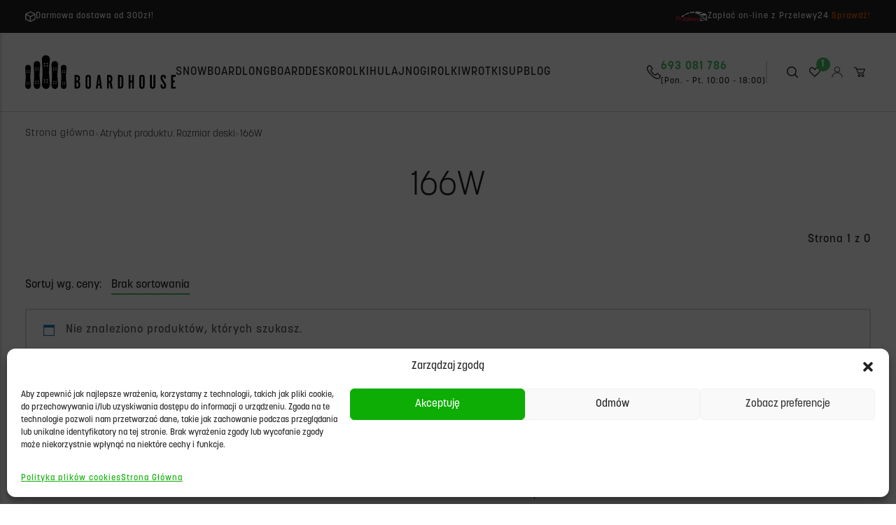

--- FILE ---
content_type: text/html; charset=UTF-8
request_url: https://boardhouse.pl/rozmiar-deski/166w/
body_size: 26100
content:
<!doctype html>
<html lang="en">
<head>
	<meta charset="UTF-8">
	<meta name="viewport"
	      content="width=device-width, user-scalable=no, initial-scale=1.0, maximum-scale=1.0, minimum-scale=1.0">
	<meta http-equiv="X-UA-Compatible" content="ie=edge">
	<meta name="google-site-verification" content="ZFuymgQ3ja41PCnmKa0QArJpllxRFKIRiHKSdwdCGwc" />
	<title>Archiwa 166W - BoardHouse</title>
	<meta name='robots' content='index, follow, max-image-preview:large, max-snippet:-1, max-video-preview:-1' />

	<!-- This site is optimized with the Yoast SEO plugin v26.6 - https://yoast.com/wordpress/plugins/seo/ -->
	<title>Archiwa 166W - BoardHouse</title>
	<link rel="canonical" href="https://boardhouse.pl/rozmiar-deski/166w/" />
	<meta property="og:locale" content="pl_PL" />
	<meta property="og:type" content="article" />
	<meta property="og:title" content="Archiwa 166W - BoardHouse" />
	<meta property="og:url" content="https://boardhouse.pl/rozmiar-deski/166w/" />
	<meta property="og:site_name" content="BoardHouse" />
	<meta property="og:image" content="https://boardhouse.pl/wp-content/uploads/2022/10/Group-1-3.jpg" />
	<meta property="og:image:width" content="500" />
	<meta property="og:image:height" content="500" />
	<meta property="og:image:type" content="image/jpeg" />
	<meta name="twitter:card" content="summary_large_image" />
	<script type="application/ld+json" class="yoast-schema-graph">{"@context":"https://schema.org","@graph":[{"@type":"CollectionPage","@id":"https://boardhouse.pl/rozmiar-deski/166w/","url":"https://boardhouse.pl/rozmiar-deski/166w/","name":"Archiwa 166W - BoardHouse","isPartOf":{"@id":"https://boardhouse.pl/#website"},"breadcrumb":{"@id":"https://boardhouse.pl/rozmiar-deski/166w/#breadcrumb"},"inLanguage":"pl-PL"},{"@type":"BreadcrumbList","@id":"https://boardhouse.pl/rozmiar-deski/166w/#breadcrumb","itemListElement":[{"@type":"ListItem","position":1,"name":"Strona główna","item":"https://boardhouse.pl/"},{"@type":"ListItem","position":2,"name":"166W"}]},{"@type":"WebSite","@id":"https://boardhouse.pl/#website","url":"https://boardhouse.pl/","name":"BoardHouse","description":"Snowboard Longboard Deskorolki Hulajnogi Rolki Wrotki","publisher":{"@id":"https://boardhouse.pl/#organization"},"potentialAction":[{"@type":"SearchAction","target":{"@type":"EntryPoint","urlTemplate":"https://boardhouse.pl/?s={search_term_string}"},"query-input":{"@type":"PropertyValueSpecification","valueRequired":true,"valueName":"search_term_string"}}],"inLanguage":"pl-PL"},{"@type":"Organization","@id":"https://boardhouse.pl/#organization","name":"BoardHouse","url":"https://boardhouse.pl/","logo":{"@type":"ImageObject","inLanguage":"pl-PL","@id":"https://boardhouse.pl/#/schema/logo/image/","url":"https://boardhouse.pl/wp-content/uploads/2022/08/logo-1.svg","contentUrl":"https://boardhouse.pl/wp-content/uploads/2022/08/logo-1.svg","width":1,"height":1,"caption":"BoardHouse"},"image":{"@id":"https://boardhouse.pl/#/schema/logo/image/"}}]}</script>
	<!-- / Yoast SEO plugin. -->


<link rel='dns-prefetch' href='//www.googletagmanager.com' />
<link rel="alternate" type="application/rss+xml" title="BoardHouse &raquo; Kanał z wpisami" href="https://boardhouse.pl/feed/" />
<link rel="alternate" type="application/rss+xml" title="BoardHouse &raquo; Kanał z komentarzami" href="https://boardhouse.pl/comments/feed/" />
<link rel="alternate" type="application/rss+xml" title="Kanał BoardHouse &raquo; 166W Rozmiar deski" href="https://boardhouse.pl/rozmiar-deski/166w/feed/" />
<style id='wp-img-auto-sizes-contain-inline-css' type='text/css'>
img:is([sizes=auto i],[sizes^="auto," i]){contain-intrinsic-size:3000px 1500px}
/*# sourceURL=wp-img-auto-sizes-contain-inline-css */
</style>
<link rel='stylesheet' id='font-awesome-css' href='https://boardhouse.pl/wp-content/plugins/woocommerce-ajax-filters/berocket/assets/css/font-awesome.min.css?ver=6.9' type='text/css' media='all' />
<link rel='stylesheet' id='woo-conditional-shipping-blocks-style-css' href='https://boardhouse.pl/wp-content/plugins/conditional-shipping-for-woocommerce/frontend/css/woo-conditional-shipping.css?ver=3.6.0.free' type='text/css' media='all' />
<link rel='stylesheet' id='berocket_aapf_widget-style-css' href='https://boardhouse.pl/wp-content/plugins/woocommerce-ajax-filters/assets/frontend/css/fullmain.min.css?ver=1.6.7.1' type='text/css' media='all' />
<link rel='stylesheet' id='contact-form-7-css' href='https://boardhouse.pl/wp-content/plugins/contact-form-7/includes/css/styles.css?ver=6.1.4' type='text/css' media='all' />
<link rel='stylesheet' id='woocommerce-layout-css' href='https://boardhouse.pl/wp-content/plugins/woocommerce/assets/css/woocommerce-layout.css?ver=10.4.3' type='text/css' media='all' />
<link rel='stylesheet' id='woocommerce-smallscreen-css' href='https://boardhouse.pl/wp-content/plugins/woocommerce/assets/css/woocommerce-smallscreen.css?ver=10.4.3' type='text/css' media='only screen and (max-width: 768px)' />
<link rel='stylesheet' id='woocommerce-general-css' href='https://boardhouse.pl/wp-content/plugins/woocommerce/assets/css/woocommerce.css?ver=10.4.3' type='text/css' media='all' />
<style id='woocommerce-inline-inline-css' type='text/css'>
.woocommerce form .form-row .required { visibility: visible; }
/*# sourceURL=woocommerce-inline-inline-css */
</style>
<link rel='stylesheet' id='cmplz-general-css' href='https://boardhouse.pl/wp-content/plugins/complianz-gdpr-premium/assets/css/cookieblocker.min.css?ver=1766161384' type='text/css' media='all' />
<link rel='stylesheet' id='woo_conditional_shipping_css-css' href='https://boardhouse.pl/wp-content/plugins/conditional-shipping-for-woocommerce/includes/frontend/../../frontend/css/woo-conditional-shipping.css?ver=3.6.0.free' type='text/css' media='all' />
<link rel='stylesheet' id='vpd-public-css' href='https://boardhouse.pl/wp-content/plugins/variation-price-display/public/css/public.min.css?ver=1.4.0' type='text/css' media='all' />
<link rel='stylesheet' id='woo-variation-swatches-css' href='https://boardhouse.pl/wp-content/plugins/woo-variation-swatches/assets/css/frontend.min.css?ver=1766161477' type='text/css' media='all' />
<style id='woo-variation-swatches-inline-css' type='text/css'>
:root {
--wvs-tick:url("data:image/svg+xml;utf8,%3Csvg filter='drop-shadow(0px 0px 2px rgb(0 0 0 / .8))' xmlns='http://www.w3.org/2000/svg'  viewBox='0 0 30 30'%3E%3Cpath fill='none' stroke='%23ffffff' stroke-linecap='round' stroke-linejoin='round' stroke-width='4' d='M4 16L11 23 27 7'/%3E%3C/svg%3E");

--wvs-cross:url("data:image/svg+xml;utf8,%3Csvg filter='drop-shadow(0px 0px 5px rgb(255 255 255 / .6))' xmlns='http://www.w3.org/2000/svg' width='72px' height='72px' viewBox='0 0 24 24'%3E%3Cpath fill='none' stroke='%23ff0000' stroke-linecap='round' stroke-width='0.6' d='M5 5L19 19M19 5L5 19'/%3E%3C/svg%3E");
--wvs-single-product-item-width:30px;
--wvs-single-product-item-height:30px;
--wvs-single-product-item-font-size:16px}
/*# sourceURL=woo-variation-swatches-inline-css */
</style>
<link rel='stylesheet' id='slick-css' href='https://boardhouse.pl/wp-content/plugins/woo-smart-quick-view/assets/libs/slick/slick.css?ver=6.9' type='text/css' media='all' />
<link rel='stylesheet' id='magnific-popup-css' href='https://boardhouse.pl/wp-content/plugins/woo-smart-quick-view/assets/libs/magnific-popup/magnific-popup.css?ver=6.9' type='text/css' media='all' />
<link rel='stylesheet' id='woosq-feather-css' href='https://boardhouse.pl/wp-content/plugins/woo-smart-quick-view/assets/libs/feather/feather.css?ver=6.9' type='text/css' media='all' />
<link rel='stylesheet' id='woosq-frontend-css' href='https://boardhouse.pl/wp-content/plugins/woo-smart-quick-view/assets/css/frontend.css?ver=4.2.8' type='text/css' media='all' />
<link rel='stylesheet' id='woosw-feather-css' href='https://boardhouse.pl/wp-content/plugins/woo-smart-wishlist/assets/libs/feather/feather.css?ver=6.9' type='text/css' media='all' />
<link rel='stylesheet' id='woosw-frontend-css' href='https://boardhouse.pl/wp-content/plugins/woo-smart-wishlist/assets/css/frontend.css?ver=4.3.0' type='text/css' media='all' />
<style id='woosw-frontend-inline-css' type='text/css'>
.woosw-popup .woosw-popup-inner .woosw-popup-content .woosw-popup-content-bot .woosw-notice { background-color: #5fbd74; } .woosw-popup .woosw-popup-inner .woosw-popup-content .woosw-popup-content-bot .woosw-popup-content-bot-inner a:hover { color: #5fbd74; border-color: #5fbd74; } 
/*# sourceURL=woosw-frontend-inline-css */
</style>
<link rel='stylesheet' id='dgwt-wcas-style-css' href='https://boardhouse.pl/wp-content/plugins/ajax-search-for-woocommerce/assets/css/style.min.css?ver=1.32.1' type='text/css' media='all' />
<link rel='stylesheet' id='tailwind-css' href='https://boardhouse.pl/wp-content/themes/boardhouse-theme/assets/compiled/tailwind.css?ver=6.9' type='text/css' media='all' />
<link rel='stylesheet' id='theme-css' href='https://boardhouse.pl/wp-content/themes/boardhouse-theme/assets/compiled/theme.css?ver=6.9' type='text/css' media='all' />
<script type="text/template" id="tmpl-variation-template">
	<div class="woocommerce-variation-description">{{{ data.variation.variation_description }}}</div>
	<div class="woocommerce-variation-price">{{{ data.variation.price_html }}}</div>
	<div class="woocommerce-variation-availability">{{{ data.variation.availability_html }}}</div>
</script>
<script type="text/template" id="tmpl-unavailable-variation-template">
	<p>Przepraszamy, ten produkt jest niedostępny. Prosimy wybrać inną kombinację.</p>
</script>
<script type="text/javascript" src="https://boardhouse.pl/wp-includes/js/jquery/jquery.min.js?ver=3.7.1" id="jquery-core-js"></script>
<script type="text/javascript" src="https://boardhouse.pl/wp-includes/js/jquery/jquery-migrate.min.js?ver=3.4.1" id="jquery-migrate-js"></script>
<script type="text/javascript" src="https://boardhouse.pl/wp-content/plugins/woocommerce/assets/js/jquery-blockui/jquery.blockUI.min.js?ver=2.7.0-wc.10.4.3" id="wc-jquery-blockui-js" data-wp-strategy="defer"></script>
<script type="text/javascript" id="wc-add-to-cart-js-extra">
/* <![CDATA[ */
var wc_add_to_cart_params = {"ajax_url":"/wp-admin/admin-ajax.php","wc_ajax_url":"/?wc-ajax=%%endpoint%%","i18n_view_cart":"Zobacz koszyk","cart_url":"https://boardhouse.pl/koszyk/","is_cart":"","cart_redirect_after_add":"no"};
//# sourceURL=wc-add-to-cart-js-extra
/* ]]> */
</script>
<script type="text/javascript" src="https://boardhouse.pl/wp-content/plugins/woocommerce/assets/js/frontend/add-to-cart.min.js?ver=10.4.3" id="wc-add-to-cart-js" defer="defer" data-wp-strategy="defer"></script>
<script type="text/javascript" src="https://boardhouse.pl/wp-content/plugins/woocommerce/assets/js/js-cookie/js.cookie.min.js?ver=2.1.4-wc.10.4.3" id="wc-js-cookie-js" data-wp-strategy="defer"></script>
<script type="text/javascript" id="woocommerce-js-extra">
/* <![CDATA[ */
var woocommerce_params = {"ajax_url":"/wp-admin/admin-ajax.php","wc_ajax_url":"/?wc-ajax=%%endpoint%%","i18n_password_show":"Poka\u017c has\u0142o","i18n_password_hide":"Ukryj has\u0142o"};
//# sourceURL=woocommerce-js-extra
/* ]]> */
</script>
<script type="text/javascript" src="https://boardhouse.pl/wp-content/plugins/woocommerce/assets/js/frontend/woocommerce.min.js?ver=10.4.3" id="woocommerce-js" defer="defer" data-wp-strategy="defer"></script>
<script type="text/javascript" id="woo-conditional-shipping-js-js-extra">
/* <![CDATA[ */
var conditional_shipping_settings = {"trigger_fields":[]};
//# sourceURL=woo-conditional-shipping-js-js-extra
/* ]]> */
</script>
<script type="text/javascript" src="https://boardhouse.pl/wp-content/plugins/conditional-shipping-for-woocommerce/includes/frontend/../../frontend/js/woo-conditional-shipping.js?ver=3.6.0.free" id="woo-conditional-shipping-js-js"></script>
<script type="text/javascript" src="https://boardhouse.pl/wp-includes/js/underscore.min.js?ver=1.13.7" id="underscore-js"></script>
<script type="text/javascript" id="wp-util-js-extra">
/* <![CDATA[ */
var _wpUtilSettings = {"ajax":{"url":"/wp-admin/admin-ajax.php"}};
//# sourceURL=wp-util-js-extra
/* ]]> */
</script>
<script type="text/javascript" src="https://boardhouse.pl/wp-includes/js/wp-util.min.js?ver=6.9" id="wp-util-js"></script>
<script type="text/javascript" src="https://boardhouse.pl/wp-content/themes/boardhouse-theme/assets/compiled/theme.js?ver=6.9" id="theme-js"></script>

<!-- Fragment znacznika Google (gtag.js) dodany przez Site Kit -->
<!-- Fragment Google Analytics dodany przez Site Kit -->
<script type="text/javascript" id="google_gtagjs-js-before">
/* <![CDATA[ */
	
		window['gtag_enable_tcf_support'] = false;
window.dataLayer = window.dataLayer || [];
function gtag(){
	dataLayer.push(arguments);
}
gtag('set', 'ads_data_redaction', false);
gtag('set', 'url_passthrough', false);
gtag('consent', 'default', {
	'security_storage': "granted",
	'functionality_storage': "granted",
	'personalization_storage': "denied",
	'analytics_storage': 'denied',
	'ad_storage': "denied",
	'ad_user_data': 'denied',
	'ad_personalization': 'denied',
});

document.addEventListener("cmplz_fire_categories", function (e) {
	function gtag(){
		dataLayer.push(arguments);
	}
	var consentedCategories = e.detail.categories;
	let preferences = 'denied';
	let statistics = 'denied';
	let marketing = 'denied';

	if (cmplz_in_array( 'preferences', consentedCategories )) {
		preferences = 'granted';
	}

	if (cmplz_in_array( 'statistics', consentedCategories )) {
		statistics = 'granted';
	}

	if (cmplz_in_array( 'marketing', consentedCategories )) {
		marketing = 'granted';
	}
	gtag('consent', 'update', {
		'security_storage': "granted",
		'functionality_storage': "granted",
		'personalization_storage': preferences,
		'analytics_storage': statistics,
		'ad_storage': marketing,
		'ad_user_data': marketing,
		'ad_personalization': marketing,
	});
});

document.addEventListener("cmplz_revoke", function (e) {
	gtag('consent', 'update', {
		'security_storage': "granted",
		'functionality_storage': "granted",
		'personalization_storage': "denied",
		'analytics_storage': 'denied',
		'ad_storage': "denied",
		'ad_user_data': 'denied',
		'ad_personalization': 'denied',
	});
});
	
	
//# sourceURL=google_gtagjs-js-before
/* ]]> */
</script>
<script type="text/javascript" src="https://www.googletagmanager.com/gtag/js?id=GT-MRQ2QR3V" id="google_gtagjs-js" async></script>
<script type="text/javascript" id="google_gtagjs-js-after">
/* <![CDATA[ */
window.dataLayer = window.dataLayer || [];function gtag(){dataLayer.push(arguments);}
gtag("set","linker",{"domains":["boardhouse.pl"]});
gtag("js", new Date());
gtag("set", "developer_id.dZTNiMT", true);
gtag("config", "GT-MRQ2QR3V");
//# sourceURL=google_gtagjs-js-after
/* ]]> */
</script>
<link rel="https://api.w.org/" href="https://boardhouse.pl/wp-json/" /><link rel="EditURI" type="application/rsd+xml" title="RSD" href="https://boardhouse.pl/xmlrpc.php?rsd" />
<meta name="generator" content="WordPress 6.9" />
<meta name="generator" content="WooCommerce 10.4.3" />
<meta name="generator" content="Site Kit by Google 1.170.0" /><style></style>			<style>.cmplz-hidden {
					display: none !important;
				}</style>		<style>
			.dgwt-wcas-ico-magnifier,.dgwt-wcas-ico-magnifier-handler{max-width:20px}.dgwt-wcas-search-wrapp{max-width:600px}		</style>
			<noscript><style>.woocommerce-product-gallery{ opacity: 1 !important; }</style></noscript>
	<link rel="icon" href="https://boardhouse.pl/wp-content/uploads/2022/08/cropped-Group-1-1-32x32.jpg" sizes="32x32" />
<link rel="icon" href="https://boardhouse.pl/wp-content/uploads/2022/08/cropped-Group-1-1-192x192.jpg" sizes="192x192" />
<link rel="apple-touch-icon" href="https://boardhouse.pl/wp-content/uploads/2022/08/cropped-Group-1-1-180x180.jpg" />
<meta name="msapplication-TileImage" content="https://boardhouse.pl/wp-content/uploads/2022/08/cropped-Group-1-1-270x270.jpg" />
		<style type="text/css" id="wp-custom-css">
			.yith-wcan-reset-filters{
	min-height: 42px;
}
.woocommerce-products-header__title span{
	display: none;
}

.grecaptcha-badge{
	display: none !important;
}
.woocommerce-Tabs-panel ul{
	list-style: circle !important;
}
.woocommerce-Tabs-panel b, .woocommerce-Tabs-panel strong{
	font-weight: 700 !important;
}
p, ul, b, strong, span, a{
	line-height: 1.6;
	letter-spacing: 1px;
}

br{
	content: "";
	line-height: 1.6;
	display: block !important;
	height: 15px !important;
}

.apply-filters{
	min-height: 42px;
	height: calc (100% - 24px);
	margin: 0 !important;
	margin-top: 24px !important;
	padding: 0 15px;
	background: #ff6600;
	text-transform: uppercase;
	color: white;
	box-sizing: border-box;
}
.apply-filters:hover{
	background: #fa9a00;
}
.wpcf7-textarea{
	width: 100%;
	height: 150px;
}
.flex-control-nav{
	padding-right: 0;
}
.woocommerce-column__title{
	margin-bottom: 10px;
	font-weight: bold;
}
address{
	border-radius: 0 !important;
	box-shadow: none !important;
	border: 1px solid lightgray;
}
address br{
	height: 5px !important;
}
address p{
	margin-top:  5px;
}
.term-description h2{
	font-size:1.4em;
		margin:0.5rem 0 0.25rem 0px;
}
.term-description h3{
	font-size:1.2em;
		margin:0.5rem 0 0.25rem 0px;

}
.term-description p{

		margin-bottom:0.5rem;

}

.woocommerce-Tabs-panel ul{
	list-style: disc !important;
	padding-left: 2em;
	margin-bottom: 1em;
}

#sort-select {
	background: none;
	border-bottom: 2px solid #47C061;
	cursor: pointer;
	margin-left: 10px;
}

.product-sorting{
	margin-bottom: 15px;
}

#sort-select:hover{
	border-color: #FF6701;
}

.product-card img{
	object-fit: contain !important;
}

.woof_redraw_zone{
	display: flex;
	flex-wrap: wrap;
}

.woof_redraw_zone > div {
	flex-basis: 15%;
}		</style>
		<link rel='stylesheet' id='wc-blocks-style-css' href='https://boardhouse.pl/wp-content/plugins/woocommerce/assets/client/blocks/wc-blocks.css?ver=wc-10.4.3' type='text/css' media='all' />
</head>
<body class="text-dark">

<header>
    
<div class="bg-dark" data-top_bar>
    <div class="container flex justify-center lg:justify-between items-center gap-2 mx-auto text-white text-sm py-3.5">
        <!-- Kolumna 1 -->
                <div class="hidden lg:flex flex-row items-center justify-between gap-3 text-xs 2xl:text-sm">
                        <img src="https://boardhouse.pl/wp-content/uploads/2022/08/Frame.svg" alt="Boardhouse" class="h-4">
                        <span> Darmowa dostawa od 300zł!                            </span>
        </div>
                <!-- Kolumna 2 -->
                <!-- Kolumna 3 -->
                <div class="hidden lg:flex flex-row items-center justify-between gap-3 text-xs 2xl:text-sm">
                        <img src="https://boardhouse.pl/wp-content/uploads/2022/08/Przelewy24_logo-1.svg" alt="Boardhouse" class="h-4">
                        <span> Zapłać on-line z Przelewy24                                <a href="https://www.przelewy24.pl/" target="_blank" class="text-orange decoration-0">
                    Sprawdź!                </a>
                            </span>
        </div>
            </div>
</div>    <div class="w-full sticky top-0 left-0 z-50 border-b border-dark/20">
    <div class="container mx-auto flex justify-between items-center gap-6 xl:gap-10 py-8">
        <a href="#" class="block lg:hidden h-8 w-8 sm:w-10 sm:h-10" data-open_mobile_nav>
            <svg xmlns="http://www.w3.org/2000/svg" fill="currentColor" class="bi bi-list" viewBox="0 0 16 16"
                class="w-8 h-8">
                <path fill-rule="evenodd"
                    d="M2.5 12a.5.5 0 0 1 .5-.5h10a.5.5 0 0 1 0 1H3a.5.5 0 0 1-.5-.5zm0-4a.5.5 0 0 1 .5-.5h10a.5.5 0 0 1 0 1H3a.5.5 0 0 1-.5-.5zm0-4a.5.5 0 0 1 .5-.5h10a.5.5 0 0 1 0 1H3a.5.5 0 0 1-.5-.5z" />
            </svg>
        </a>
        <a href="https://boardhouse.pl" class="block h-12 2xl:h-14 shrink-0">
            <img src="https://boardhouse.pl/wp-content/themes/boardhouse-theme/assets/img//logo.svg" alt="BOARDHOUSE" class="h-full block shrink-0">
        </a>
        <!--  Site Nav  -->
        <div class="hidden lg:flex items-center justify-start gap-5 2xl:gap-10 w-full" data-nav>
                                    <div class="nav-menu-item-wrapper">
                <a href="https://boardhouse.pl/kategoria-produktu/snowboard/"
                    class="nav-menu-item uppercase font-medium text-md 2xl:text-lg hover:text-orange focus:text-light-gray transition-all">
                    Snowboard                </a>
                                <div class="nav-menu-subitems">
                                        <a href="https://boardhouse.pl/kategoria-produktu/snowboard/deski-snowboardowe/"
                        class="nav-menu-item uppercase font-medium text-md 2xl:text-lg hover:text-orange focus:text-light-gray transition-all">
                        Deski                    </a>
                                        <a href="https://boardhouse.pl/kategoria-produktu/snowboard/wiazania/"
                        class="nav-menu-item uppercase font-medium text-md 2xl:text-lg hover:text-orange focus:text-light-gray transition-all">
                        Wiązania                    </a>
                                        <a href="https://boardhouse.pl/kategoria-produktu/snowboard/buty/"
                        class="nav-menu-item uppercase font-medium text-md 2xl:text-lg hover:text-orange focus:text-light-gray transition-all">
                        Buty                    </a>
                                        <a href="https://boardhouse.pl/kategoria-produktu/snowboard/kaski-ochronne/"
                        class="nav-menu-item uppercase font-medium text-md 2xl:text-lg hover:text-orange focus:text-light-gray transition-all">
                        Kaski ochronne                    </a>
                                        <a href="https://boardhouse.pl/kategoria-produktu/snowboard/gogle/"
                        class="nav-menu-item uppercase font-medium text-md 2xl:text-lg hover:text-orange focus:text-light-gray transition-all">
                        Gogle                    </a>
                                        <a href="https://boardhouse.pl/kategoria-produktu/snowboard/pokrowce/"
                        class="nav-menu-item uppercase font-medium text-md 2xl:text-lg hover:text-orange focus:text-light-gray transition-all">
                        Pokrowce                    </a>
                                        <a href="https://boardhouse.pl/kategoria-produktu/snowboard/odziez/"
                        class="nav-menu-item uppercase font-medium text-md 2xl:text-lg hover:text-orange focus:text-light-gray transition-all">
                        Odzież                    </a>
                                        <a href="https://boardhouse.pl/kategoria-produktu/snowboard/rekawice/"
                        class="nav-menu-item uppercase font-medium text-md 2xl:text-lg hover:text-orange focus:text-light-gray transition-all">
                        Rękawice                    </a>
                                        <a href="https://boardhouse.pl/kategoria-produktu/snowboard/akcesoria/"
                        class="nav-menu-item uppercase font-medium text-md 2xl:text-lg hover:text-orange focus:text-light-gray transition-all">
                        Akcesoria                    </a>
                                    </div>
                            </div>
                        <div class="nav-menu-item-wrapper">
                <a href="https://boardhouse.pl/kategoria-produktu/longboard/"
                    class="nav-menu-item uppercase font-medium text-md 2xl:text-lg hover:text-orange focus:text-light-gray transition-all">
                    Longboard                </a>
                                <div class="nav-menu-subitems">
                                        <a href="https://boardhouse.pl/kategoria-produktu/longboard/longboard-longboard/"
                        class="nav-menu-item uppercase font-medium text-md 2xl:text-lg hover:text-orange focus:text-light-gray transition-all">
                        Longboard                    </a>
                                        <a href="https://boardhouse.pl/kategoria-produktu/longboard/cruiser/"
                        class="nav-menu-item uppercase font-medium text-md 2xl:text-lg hover:text-orange focus:text-light-gray transition-all">
                        Cruiser                    </a>
                                        <a href="https://boardhouse.pl/kategoria-produktu/longboard/surfskate/"
                        class="nav-menu-item uppercase font-medium text-md 2xl:text-lg hover:text-orange focus:text-light-gray transition-all">
                        Surfskate                    </a>
                                        <a href="https://boardhouse.pl/kategoria-produktu/longboard/balance-board/"
                        class="nav-menu-item uppercase font-medium text-md 2xl:text-lg hover:text-orange focus:text-light-gray transition-all">
                        Balance Board                    </a>
                                        <a href="https://boardhouse.pl/kategoria-produktu/longboard/trucki/"
                        class="nav-menu-item uppercase font-medium text-md 2xl:text-lg hover:text-orange focus:text-light-gray transition-all">
                        Trucki                    </a>
                                        <a href="https://boardhouse.pl/kategoria-produktu/longboard/kola-longboard/"
                        class="nav-menu-item uppercase font-medium text-md 2xl:text-lg hover:text-orange focus:text-light-gray transition-all">
                        Koła                    </a>
                                        <a href="https://boardhouse.pl/kategoria-produktu/longboard/lozyska/"
                        class="nav-menu-item uppercase font-medium text-md 2xl:text-lg hover:text-orange focus:text-light-gray transition-all">
                        Łożyska                    </a>
                                        <a href="https://boardhouse.pl/kategoria-produktu/longboard/griptape/"
                        class="nav-menu-item uppercase font-medium text-md 2xl:text-lg hover:text-orange focus:text-light-gray transition-all">
                        Griptape                    </a>
                                        <a href="https://boardhouse.pl/kategoria-produktu/longboard/kaski-i-ochraniacze/"
                        class="nav-menu-item uppercase font-medium text-md 2xl:text-lg hover:text-orange focus:text-light-gray transition-all">
                        Kaski i ochraniacze                    </a>
                                        <a href="https://boardhouse.pl/kategoria-produktu/longboard/akcesoria-longboard/"
                        class="nav-menu-item uppercase font-medium text-md 2xl:text-lg hover:text-orange focus:text-light-gray transition-all">
                        Akcesoria                    </a>
                                    </div>
                            </div>
                        <div class="nav-menu-item-wrapper">
                <a href="https://boardhouse.pl/kategoria-produktu/deskorolki/"
                    class="nav-menu-item uppercase font-medium text-md 2xl:text-lg hover:text-orange focus:text-light-gray transition-all">
                    Deskorolki                </a>
                                <div class="nav-menu-subitems">
                                        <a href="https://boardhouse.pl/kategoria-produktu/deskorolki/"
                        class="nav-menu-item uppercase font-medium text-md 2xl:text-lg hover:text-orange focus:text-light-gray transition-all">
                        Deskorolki                    </a>
                                        <a href="https://boardhouse.pl/kategoria-produktu/hulajnogi/kaski-i-ochraniacze-hulajnogi/"
                        class="nav-menu-item uppercase font-medium text-md 2xl:text-lg hover:text-orange focus:text-light-gray transition-all">
                        Kaski i ochraniacze                    </a>
                                    </div>
                            </div>
                        <div class="nav-menu-item-wrapper">
                <a href="https://boardhouse.pl/kategoria-produktu/hulajnogi/"
                    class="nav-menu-item uppercase font-medium text-md 2xl:text-lg hover:text-orange focus:text-light-gray transition-all">
                    Hulajnogi                </a>
                                <div class="nav-menu-subitems">
                                        <a href="https://boardhouse.pl/kategoria-produktu/hulajnogi/hulajnogi-elektryczne/"
                        class="nav-menu-item uppercase font-medium text-md 2xl:text-lg hover:text-orange focus:text-light-gray transition-all">
                        Hulajnogi elektryczne                    </a>
                                        <a href="https://boardhouse.pl/kategoria-produktu/hulajnogi/hulajnogi-rekreacyjne/"
                        class="nav-menu-item uppercase font-medium text-md 2xl:text-lg hover:text-orange focus:text-light-gray transition-all">
                        Hulajnogi rekreacyjne                    </a>
                                        <a href="https://boardhouse.pl/kategoria-produktu/hulajnogi/hulajnogi-wyczynowe/"
                        class="nav-menu-item uppercase font-medium text-md 2xl:text-lg hover:text-orange focus:text-light-gray transition-all">
                        Hulajnogi wyczynowe                    </a>
                                        <a href="https://boardhouse.pl/kategoria-produktu/hulajnogi/czesci-hulajnogi-wyczynowe/"
                        class="nav-menu-item uppercase font-medium text-md 2xl:text-lg hover:text-orange focus:text-light-gray transition-all">
                        Części - Hulajnogi Wyczynowe                    </a>
                                        <a href="https://boardhouse.pl/kategoria-produktu/hulajnogi/kola/"
                        class="nav-menu-item uppercase font-medium text-md 2xl:text-lg hover:text-orange focus:text-light-gray transition-all">
                        Koła                    </a>
                                        <a href="https://boardhouse.pl/kategoria-produktu/hulajnogi/kaski-i-ochraniacze-hulajnogi/"
                        class="nav-menu-item uppercase font-medium text-md 2xl:text-lg hover:text-orange focus:text-light-gray transition-all">
                        Kaski i ochraniacze                    </a>
                                        <a href="https://boardhouse.pl/kategoria-produktu/hulajnogi/akcesoria-hulajnogi/"
                        class="nav-menu-item uppercase font-medium text-md 2xl:text-lg hover:text-orange focus:text-light-gray transition-all">
                        Akcesoria                    </a>
                                    </div>
                            </div>
                        <div class="nav-menu-item-wrapper">
                <a href="https://boardhouse.pl/kategoria-produktu/rolki/"
                    class="nav-menu-item uppercase font-medium text-md 2xl:text-lg hover:text-orange focus:text-light-gray transition-all">
                    Rolki                </a>
                                <div class="nav-menu-subitems">
                                        <a href="https://boardhouse.pl/kategoria-produktu/rolki/rolki-rolki/"
                        class="nav-menu-item uppercase font-medium text-md 2xl:text-lg hover:text-orange focus:text-light-gray transition-all">
                        Rolki                    </a>
                                        <a href="https://boardhouse.pl/kategoria-produktu/rolki/kaski-i-ochraniacze-rolki/"
                        class="nav-menu-item uppercase font-medium text-md 2xl:text-lg hover:text-orange focus:text-light-gray transition-all">
                        Kaski i ochraniacze                    </a>
                                        <a href="https://boardhouse.pl/kategoria-produktu/rolki/akcesoria-rolki/"
                        class="nav-menu-item uppercase font-medium text-md 2xl:text-lg hover:text-orange focus:text-light-gray transition-all">
                        Akcesoria                    </a>
                                    </div>
                            </div>
                        <div class="nav-menu-item-wrapper">
                <a href="https://boardhouse.pl/kategoria-produktu/wrotki/"
                    class="nav-menu-item uppercase font-medium text-md 2xl:text-lg hover:text-orange focus:text-light-gray transition-all">
                    Wrotki                </a>
                                <div class="nav-menu-subitems">
                                        <a href="https://boardhouse.pl/kategoria-produktu/wrotki/wrotki-wrotki/"
                        class="nav-menu-item uppercase font-medium text-md 2xl:text-lg hover:text-orange focus:text-light-gray transition-all">
                        Wrotki                    </a>
                                        <a href="https://boardhouse.pl/kategoria-produktu/wrotki/kaski-i-ochraniacze-wrotki/"
                        class="nav-menu-item uppercase font-medium text-md 2xl:text-lg hover:text-orange focus:text-light-gray transition-all">
                        Kaski i ochraniacze                    </a>
                                        <a href="https://boardhouse.pl/kategoria-produktu/wrotki/akcesoria-wrotki/"
                        class="nav-menu-item uppercase font-medium text-md 2xl:text-lg hover:text-orange focus:text-light-gray transition-all">
                        Akcesoria                    </a>
                                    </div>
                            </div>
                        <div class="nav-menu-item-wrapper">
                <a href="https://boardhouse.pl/kategoria-produktu/sup/sup-sup/"
                    class="nav-menu-item uppercase font-medium text-md 2xl:text-lg hover:text-orange focus:text-light-gray transition-all">
                    SUP                </a>
                            </div>
                        <div class="nav-menu-item-wrapper">
                <a href="https://boardhouse.pl/blog/"
                    class="nav-menu-item uppercase font-medium text-md 2xl:text-lg hover:text-orange focus:text-light-gray transition-all">
                    Blog                </a>
                            </div>
                        <div class="nav-menu-item-wrapper">
                <a href=""
                    class="nav-menu-item uppercase font-medium text-md 2xl:text-lg hover:text-orange focus:text-light-gray transition-all">
                                    </a>
                                <div class="nav-menu-subitems">
                                        <a href="https://boardhouse.pl/kategoria-produktu/snowboard/deski-snowboardowe/deski-snowboardowe-damskie/"
                        class="nav-menu-item uppercase font-medium text-md 2xl:text-lg hover:text-orange focus:text-light-gray transition-all">
                        Deski snowboardowe damskie                    </a>
                                        <a href="https://boardhouse.pl/kategoria-produktu/snowboard/deski-snowboardowe/deski-snowboardowe-meskie/"
                        class="nav-menu-item uppercase font-medium text-md 2xl:text-lg hover:text-orange focus:text-light-gray transition-all">
                        Deski snowboardowe męskie                    </a>
                                        <a href="https://boardhouse.pl/kategoria-produktu/snowboard/deski-snowboardowe/deski-snowboardowe-freelstyle/"
                        class="nav-menu-item uppercase font-medium text-md 2xl:text-lg hover:text-orange focus:text-light-gray transition-all">
                        Deski snowboardowe freestyle                    </a>
                                        <a href="https://boardhouse.pl/kategoria-produktu/snowboard/deski-snowboardowe/deski-snowboardowe-all-mountain/"
                        class="nav-menu-item uppercase font-medium text-md 2xl:text-lg hover:text-orange focus:text-light-gray transition-all">
                        Deski snowboardowe all mountain                    </a>
                                        <a href="https://boardhouse.pl/kategoria-produktu/snowboard/deski-snowboardowe/deski-snowboardowe-freeride/"
                        class="nav-menu-item uppercase font-medium text-md 2xl:text-lg hover:text-orange focus:text-light-gray transition-all">
                        Deski snowboardowe freeride                    </a>
                                    </div>
                            </div>
                    </div>
        <!--  Nav Tel  -->
        <div class="hidden lg:flex items-center shrink-0 gap-4">
                        <img src="https://boardhouse.pl/wp-content/themes/boardhouse-theme/assets/img//tel.svg" alt="Telefon" class="h-5">
            <div class="flex flex-col">
                <a href="tel:+48693081786"
                    class="font-bold xl:text-md 2xl:text-lg text-green">693 081 786</a>
                <span class="text-xs xl:text-sm 2xl:text-md">(Pon. - Pt. 10:00 - 18:00)</span>
            </div>
        </div>
        <!--  User Nav  -->
        <div class="flex gap-0.5 items-center lg:pl-5 lg:border-l-2 border-l-light-gray shrink-0 relative">
            <a href="#"
                class="hidden lg:block p-2 2xl:p-3 rounded-full transition-all hover:text-white hover:bg-orange hover:shadow-light-gray hover:shadow-lg focus:bg-light-gray focus:text-dark flex-shrink-0"
                data-make_search>
                <svg xmlns="http://www.w3.org/2000/svg" viewBox="0 0 18 18" class="fill-current h4 w-4 2xl:h-5 2xl:w-5">
                    <path
                        d="M15.01,10.51c-.29,.77-.7,1.47-1.21,2.1l4.08,4.08c.16,.16,.16,.43,0,.59l-.59,.59c-.16,.16-.43,.16-.59,0l-4.08-4.08c-.63,.51-1.33,.92-2.1,1.21-.86,.33-1.78,.51-2.75,.51-2.14,0-4.08-.87-5.48-2.27C.87,11.84,0,9.9,0,7.76S.87,3.68,2.27,2.27C3.68,.87,5.61,0,7.76,0s4.08,.87,5.48,2.27,2.27,3.34,2.27,5.48c0,.97-.18,1.9-.51,2.75h0Zm-11.55,1.54c1.1,1.1,2.62,1.78,4.3,1.78s3.2-.68,4.3-1.78c1.1-1.1,1.78-2.62,1.78-4.3s-.68-3.2-1.78-4.3c-1.1-1.1-2.62-1.78-4.3-1.78s-3.2,.68-4.3,1.78c-1.1,1.1-1.78,2.62-1.78,4.3s.68,3.2,1.78,4.3Z" />
                </svg>
            </a>
            <a href="https://boardhouse.pl/lista-zyczen/"
                class="hidden lg:block p-2 2xl:p-3 rounded-full transition-all hover:text-white hover:bg-orange hover:shadow-light-gray hover:shadow-lg focus:bg-light-gray focus:text-dark relative flex-shrink-0">
                <svg xmlns="http://www.w3.org/2000/svg" viewBox="0 0 21.2 18"
                    class="fill-current h4 w-4 2xl:h-5 2xl:w-5">
                    <path
                        d="M17.69,.31c.59,.22,1.09,.55,1.51,.91,.82,.69,1.39,1.54,1.71,2.5,.32,.97,.39,2.05,.2,3.2-.37,2.21-2.85,4.34-5.66,6.74-1.52,1.3-3.14,2.69-4.54,4.19l-.02,.02c-.17,.16-.44,.15-.6-.02-1.39-1.5-3-2.88-4.51-4.18C2.96,11.28,.48,9.14,.11,6.93-.08,5.77-.02,4.68,.29,3.71c.31-.95,.87-1.79,1.69-2.48h0c.42-.37,.92-.7,1.52-.92,.52-.2,1.1-.31,1.74-.31,.96,0,2.04,.27,3.11,.93,.76,.48,1.52,1.16,2.24,2.1,.71-.94,1.47-1.62,2.24-2.1,1.08-.67,2.16-.94,3.13-.94,.64,0,1.21,.12,1.73,.31h0Zm-2.83,11.62c2.29-1.95,4.3-3.66,4.54-5.14,.14-.87,.11-1.71-.13-2.46-.22-.69-.6-1.3-1.16-1.78l-.03-.03c-.3-.26-.63-.47-.99-.6-.35-.13-.73-.2-1.13-.2-.6,0-1.41,.15-2.27,.7-.66,.42-1.36,1.08-2.04,2.07l-.7,1.04s-.07,.09-.12,.12c-.2,.13-.46,.08-.59-.12l-.71-1.04c-.68-1-1.37-1.66-2.03-2.08-.86-.55-1.65-.7-2.25-.7h0c-.4,0-.79,.07-1.14,.21-.36,.14-.7,.34-.98,.59h0c-.58,.49-.96,1.11-1.18,1.8-.23,.75-.27,1.6-.12,2.48,.25,1.5,2.28,3.23,4.6,5.22l.4,.34c.69,.59,1.39,1.19,2.06,1.78,.58,.52,1.15,1.05,1.71,1.6,.56-.55,1.14-1.09,1.71-1.6,.66-.59,1.37-1.19,2.06-1.78l.49-.42Z" />
                </svg>
                <div class="flex h-5 w-5 items-center justify-center text-sm font-bold bg-green text-white rounded-full absolute -top-1.5 -right-1.5 opacity-0 transition-all"
                    data-wish_counter>
                    1
                </div>
            </a>
            <a href="https://boardhouse.pl/moje-konto"
                class="hidden lg:block p-2 2xl:p-3 rounded-full transition-all hover:text-white hover:bg-orange hover:shadow-light-gray hover:shadow-lg focus:bg-light-gray focus:text-dark flex-shrink-0">
                <svg xmlns="http://www.w3.org/2000/svg" viewBox="0 0 18.1 18.76"
                    class="fill-current h4 w-4 2xl:h-5 2xl:w-5">
                    <path
                        d="M9.05,.38c1.3,0,2.47,.53,3.32,1.38,.85,.85,1.38,2.03,1.38,3.32s-.53,2.47-1.38,3.32c-.85,.85-2.03,1.38-3.32,1.38s-2.47-.53-3.32-1.38c-.85-.85-1.38-2.03-1.38-3.32s.53-2.47,1.38-3.32c.85-.85,2.03-1.38,3.32-1.38h0Zm2.65,2.05c-.68-.68-1.62-1.1-2.65-1.1s-1.97,.42-2.65,1.1c-.68,.68-1.1,1.62-1.1,2.65s.42,1.97,1.1,2.65c.68,.68,1.62,1.1,2.65,1.1s1.97-.42,2.65-1.1c.68-.68,1.1-1.62,1.1-2.65s-.42-1.97-1.1-2.65h0ZM1.33,17.94c-.02,.26-.25,.46-.51,.44-.26-.02-.46-.25-.44-.51,.18-2.24,1.22-4.25,2.78-5.68,1.55-1.43,3.62-2.3,5.89-2.3s4.34,.87,5.89,2.3c1.56,1.44,2.6,3.44,2.78,5.68,.02,.26-.17,.49-.44,.51-.26,.02-.49-.17-.51-.44-.16-2-1.09-3.78-2.48-5.06-1.38-1.27-3.22-2.04-5.24-2.04s-3.87,.77-5.24,2.04c-1.39,1.28-2.31,3.06-2.48,5.06h0Z" />
                </svg>
            </a>
            <a href="https://boardhouse.pl/koszyk"
                class="p-2 2xl:p-3 rounded-full transition-all hover:text-white hover:bg-orange hover:shadow-light-gray hover:shadow-lg focus:bg-light-gray focus:text-dark relative flex-shrink-0">
                <svg xmlns="http://www.w3.org/2000/svg" viewBox="0 0 22.92 20"
                    class="fill-current h-5 w-5 sm:h-7 sm:w-7 lg:h-4 lg:w-4 2xl:h-5 2xl:w-5">
                    <path
                        d="M15.86,15.02c.53-.53,1.26-.86,2.06-.86s1.53,.33,2.06,.86c.53,.53,.86,1.26,.86,2.06s-.33,1.53-.86,2.06c-.53,.53-1.26,.86-2.06,.86s-1.53-.33-2.06-.86c-.53-.53-.86-1.26-.86-2.06s.33-1.53,.86-2.06h0Zm1.18,2.94c.23,.23,.54,.37,.88,.37s.64-.13,.87-.35l.02-.02c.23-.23,.37-.54,.37-.88s-.14-.66-.37-.88c-.23-.23-.54-.37-.88-.37s-.64,.13-.87,.35l-.02,.02c-.23,.23-.37,.54-.37,.88s.14,.66,.37,.88h0ZM22.89,3.9l-3.33,8.73c-.05,.17-.21,.29-.4,.29H8.33c-.16,0-.32-.1-.39-.26L3.47,1.67H.42c-.23,0-.42-.19-.42-.42V.42c0-.23,.19-.42,.42-.42h3.75c.15,0,.3,.09,.37,.23l1.55,3.1H22.5s.1,0,.15,.03c.21,.08,.32,.32,.24,.54h0Zm-4.43,7.35l2.21-6.25H6.45l2.57,6.25h9.43Zm-9.68,3.77c.53-.53,1.26-.86,2.06-.86s1.53,.33,2.06,.86c.53,.53,.86,1.26,.86,2.06s-.33,1.53-.86,2.06c-.53,.53-1.26,.86-2.06,.86s-1.51-.32-2.04-.83l-.02-.02c-.53-.53-.86-1.26-.86-2.06s.33-1.53,.86-2.06h0Zm1.18,2.94c.23,.23,.54,.37,.88,.37s.64-.13,.87-.35l.02-.02c.23-.23,.37-.54,.37-.88s-.14-.66-.37-.88h0c-.23-.23-.54-.37-.88-.37s-.66,.14-.88,.37c-.23,.23-.37,.54-.37,.88s.14,.66,.37,.88Z" />
                </svg>
                <div class="flex h-5 w-5 items-center justify-center text-sm font-bold bg-green text-white rounded-full absolute -top-1.5 -right-1.5 opacity-0 transition-all"
                    data-cart_counter>
                    1
                </div>
            </a>
            <div class="searchform hidden absolute top-16 w-80 right-0 border-dark border z-50 transition-all"
                data-searchform>
                <div  class="dgwt-wcas-search-wrapp dgwt-wcas-no-submit woocommerce dgwt-wcas-style-solaris js-dgwt-wcas-layout-classic dgwt-wcas-layout-classic js-dgwt-wcas-mobile-overlay-enabled">
		<form class="dgwt-wcas-search-form" role="search" action="https://boardhouse.pl/" method="get">
		<div class="dgwt-wcas-sf-wrapp">
							<svg
					class="dgwt-wcas-ico-magnifier" xmlns="http://www.w3.org/2000/svg"
					xmlns:xlink="http://www.w3.org/1999/xlink" x="0px" y="0px"
					viewBox="0 0 51.539 51.361" xml:space="preserve">
					<path 						d="M51.539,49.356L37.247,35.065c3.273-3.74,5.272-8.623,5.272-13.983c0-11.742-9.518-21.26-21.26-21.26 S0,9.339,0,21.082s9.518,21.26,21.26,21.26c5.361,0,10.244-1.999,13.983-5.272l14.292,14.292L51.539,49.356z M2.835,21.082 c0-10.176,8.249-18.425,18.425-18.425s18.425,8.249,18.425,18.425S31.436,39.507,21.26,39.507S2.835,31.258,2.835,21.082z"/>
				</svg>
							<label class="screen-reader-text"
				for="dgwt-wcas-search-input-1">
				Wyszukiwarka produktów			</label>

			<input
				id="dgwt-wcas-search-input-1"
				type="search"
				class="dgwt-wcas-search-input"
				name="s"
				value=""
				placeholder="Szukaj produktów"
				autocomplete="off"
							/>
			<div class="dgwt-wcas-preloader"></div>

			<div class="dgwt-wcas-voice-search"></div>

			
			<input type="hidden" name="post_type" value="product"/>
			<input type="hidden" name="dgwt_wcas" value="1"/>

			
					</div>
	</form>
</div>
            </div>
        </div>
    </div>

</div></header><div data-sticky_header
    class="w-full fixed top-0 left-0 bg-white border-b border-dark/30 py-4 z-50 transition-all -translate-y-full">
    <div class="container mx-auto flex gap-10 justify-between">
        <div class="flex shrink-0 items-center gap-3">
            <a href="#" class="block lg:hidden h-8 w-8 sm:w-10 sm:h-10" data-open_mobile_nav>
                <svg xmlns="http://www.w3.org/2000/svg" fill="currentColor" class="bi bi-list" viewBox="0 0 16 16"
                    class="w-8 h-8">
                    <path fill-rule="evenodd"
                        d="M2.5 12a.5.5 0 0 1 .5-.5h10a.5.5 0 0 1 0 1H3a.5.5 0 0 1-.5-.5zm0-4a.5.5 0 0 1 .5-.5h10a.5.5 0 0 1 0 1H3a.5.5 0 0 1-.5-.5zm0-4a.5.5 0 0 1 .5-.5h10a.5.5 0 0 1 0 1H3a.5.5 0 0 1-.5-.5z" />
                </svg>
            </a>
            <a href="https://boardhouse.pl" class="w-auto h-8 lg:h-auto lg:w-16">
                <img src="https://boardhouse.pl/wp-content/themes/boardhouse-theme/assets/img//small_logo.svg" alt="" class="w-auto h-full">
            </a>
        </div>
        <div class="hidden lg:flex items-center justify-start gap-10 w-full" data-nav>
                                    <div class="nav-menu-item-wrapper">
                <a href="https://boardhouse.pl/kategoria-produktu/snowboard/"
                    class="nav-menu-item uppercase font-medium text-lg hover:text-orange focus:text-light-gray transition-all">
                    Snowboard                </a>
                                <div class="nav-menu-subitems">
                                        <a href="https://boardhouse.pl/kategoria-produktu/snowboard/deski-snowboardowe/"
                        class="nav-menu-item uppercase font-medium text-lg hover:text-orange focus:text-light-gray transition-all">
                        Deski                    </a>
                                        <a href="https://boardhouse.pl/kategoria-produktu/snowboard/wiazania/"
                        class="nav-menu-item uppercase font-medium text-lg hover:text-orange focus:text-light-gray transition-all">
                        Wiązania                    </a>
                                        <a href="https://boardhouse.pl/kategoria-produktu/snowboard/buty/"
                        class="nav-menu-item uppercase font-medium text-lg hover:text-orange focus:text-light-gray transition-all">
                        Buty                    </a>
                                        <a href="https://boardhouse.pl/kategoria-produktu/snowboard/kaski-ochronne/"
                        class="nav-menu-item uppercase font-medium text-lg hover:text-orange focus:text-light-gray transition-all">
                        Kaski ochronne                    </a>
                                        <a href="https://boardhouse.pl/kategoria-produktu/snowboard/gogle/"
                        class="nav-menu-item uppercase font-medium text-lg hover:text-orange focus:text-light-gray transition-all">
                        Gogle                    </a>
                                        <a href="https://boardhouse.pl/kategoria-produktu/snowboard/pokrowce/"
                        class="nav-menu-item uppercase font-medium text-lg hover:text-orange focus:text-light-gray transition-all">
                        Pokrowce                    </a>
                                        <a href="https://boardhouse.pl/kategoria-produktu/snowboard/odziez/"
                        class="nav-menu-item uppercase font-medium text-lg hover:text-orange focus:text-light-gray transition-all">
                        Odzież                    </a>
                                        <a href="https://boardhouse.pl/kategoria-produktu/snowboard/rekawice/"
                        class="nav-menu-item uppercase font-medium text-lg hover:text-orange focus:text-light-gray transition-all">
                        Rękawice                    </a>
                                        <a href="https://boardhouse.pl/kategoria-produktu/snowboard/akcesoria/"
                        class="nav-menu-item uppercase font-medium text-lg hover:text-orange focus:text-light-gray transition-all">
                        Akcesoria                    </a>
                                    </div>
                            </div>
                        <div class="nav-menu-item-wrapper">
                <a href="https://boardhouse.pl/kategoria-produktu/longboard/"
                    class="nav-menu-item uppercase font-medium text-lg hover:text-orange focus:text-light-gray transition-all">
                    Longboard                </a>
                                <div class="nav-menu-subitems">
                                        <a href="https://boardhouse.pl/kategoria-produktu/longboard/longboard-longboard/"
                        class="nav-menu-item uppercase font-medium text-lg hover:text-orange focus:text-light-gray transition-all">
                        Longboard                    </a>
                                        <a href="https://boardhouse.pl/kategoria-produktu/longboard/cruiser/"
                        class="nav-menu-item uppercase font-medium text-lg hover:text-orange focus:text-light-gray transition-all">
                        Cruiser                    </a>
                                        <a href="https://boardhouse.pl/kategoria-produktu/longboard/surfskate/"
                        class="nav-menu-item uppercase font-medium text-lg hover:text-orange focus:text-light-gray transition-all">
                        Surfskate                    </a>
                                        <a href="https://boardhouse.pl/kategoria-produktu/longboard/balance-board/"
                        class="nav-menu-item uppercase font-medium text-lg hover:text-orange focus:text-light-gray transition-all">
                        Balance Board                    </a>
                                        <a href="https://boardhouse.pl/kategoria-produktu/longboard/trucki/"
                        class="nav-menu-item uppercase font-medium text-lg hover:text-orange focus:text-light-gray transition-all">
                        Trucki                    </a>
                                        <a href="https://boardhouse.pl/kategoria-produktu/longboard/kola-longboard/"
                        class="nav-menu-item uppercase font-medium text-lg hover:text-orange focus:text-light-gray transition-all">
                        Koła                    </a>
                                        <a href="https://boardhouse.pl/kategoria-produktu/longboard/lozyska/"
                        class="nav-menu-item uppercase font-medium text-lg hover:text-orange focus:text-light-gray transition-all">
                        Łożyska                    </a>
                                        <a href="https://boardhouse.pl/kategoria-produktu/longboard/griptape/"
                        class="nav-menu-item uppercase font-medium text-lg hover:text-orange focus:text-light-gray transition-all">
                        Griptape                    </a>
                                        <a href="https://boardhouse.pl/kategoria-produktu/longboard/kaski-i-ochraniacze/"
                        class="nav-menu-item uppercase font-medium text-lg hover:text-orange focus:text-light-gray transition-all">
                        Kaski i ochraniacze                    </a>
                                        <a href="https://boardhouse.pl/kategoria-produktu/longboard/akcesoria-longboard/"
                        class="nav-menu-item uppercase font-medium text-lg hover:text-orange focus:text-light-gray transition-all">
                        Akcesoria                    </a>
                                    </div>
                            </div>
                        <div class="nav-menu-item-wrapper">
                <a href="https://boardhouse.pl/kategoria-produktu/deskorolki/"
                    class="nav-menu-item uppercase font-medium text-lg hover:text-orange focus:text-light-gray transition-all">
                    Deskorolki                </a>
                                <div class="nav-menu-subitems">
                                        <a href="https://boardhouse.pl/kategoria-produktu/deskorolki/"
                        class="nav-menu-item uppercase font-medium text-lg hover:text-orange focus:text-light-gray transition-all">
                        Deskorolki                    </a>
                                        <a href="https://boardhouse.pl/kategoria-produktu/hulajnogi/kaski-i-ochraniacze-hulajnogi/"
                        class="nav-menu-item uppercase font-medium text-lg hover:text-orange focus:text-light-gray transition-all">
                        Kaski i ochraniacze                    </a>
                                    </div>
                            </div>
                        <div class="nav-menu-item-wrapper">
                <a href="https://boardhouse.pl/kategoria-produktu/hulajnogi/"
                    class="nav-menu-item uppercase font-medium text-lg hover:text-orange focus:text-light-gray transition-all">
                    Hulajnogi                </a>
                                <div class="nav-menu-subitems">
                                        <a href="https://boardhouse.pl/kategoria-produktu/hulajnogi/hulajnogi-elektryczne/"
                        class="nav-menu-item uppercase font-medium text-lg hover:text-orange focus:text-light-gray transition-all">
                        Hulajnogi elektryczne                    </a>
                                        <a href="https://boardhouse.pl/kategoria-produktu/hulajnogi/hulajnogi-rekreacyjne/"
                        class="nav-menu-item uppercase font-medium text-lg hover:text-orange focus:text-light-gray transition-all">
                        Hulajnogi rekreacyjne                    </a>
                                        <a href="https://boardhouse.pl/kategoria-produktu/hulajnogi/hulajnogi-wyczynowe/"
                        class="nav-menu-item uppercase font-medium text-lg hover:text-orange focus:text-light-gray transition-all">
                        Hulajnogi wyczynowe                    </a>
                                        <a href="https://boardhouse.pl/kategoria-produktu/hulajnogi/czesci-hulajnogi-wyczynowe/"
                        class="nav-menu-item uppercase font-medium text-lg hover:text-orange focus:text-light-gray transition-all">
                        Części - Hulajnogi Wyczynowe                    </a>
                                        <a href="https://boardhouse.pl/kategoria-produktu/hulajnogi/kola/"
                        class="nav-menu-item uppercase font-medium text-lg hover:text-orange focus:text-light-gray transition-all">
                        Koła                    </a>
                                        <a href="https://boardhouse.pl/kategoria-produktu/hulajnogi/kaski-i-ochraniacze-hulajnogi/"
                        class="nav-menu-item uppercase font-medium text-lg hover:text-orange focus:text-light-gray transition-all">
                        Kaski i ochraniacze                    </a>
                                        <a href="https://boardhouse.pl/kategoria-produktu/hulajnogi/akcesoria-hulajnogi/"
                        class="nav-menu-item uppercase font-medium text-lg hover:text-orange focus:text-light-gray transition-all">
                        Akcesoria                    </a>
                                    </div>
                            </div>
                        <div class="nav-menu-item-wrapper">
                <a href="https://boardhouse.pl/kategoria-produktu/rolki/"
                    class="nav-menu-item uppercase font-medium text-lg hover:text-orange focus:text-light-gray transition-all">
                    Rolki                </a>
                                <div class="nav-menu-subitems">
                                        <a href="https://boardhouse.pl/kategoria-produktu/rolki/rolki-rolki/"
                        class="nav-menu-item uppercase font-medium text-lg hover:text-orange focus:text-light-gray transition-all">
                        Rolki                    </a>
                                        <a href="https://boardhouse.pl/kategoria-produktu/rolki/kaski-i-ochraniacze-rolki/"
                        class="nav-menu-item uppercase font-medium text-lg hover:text-orange focus:text-light-gray transition-all">
                        Kaski i ochraniacze                    </a>
                                        <a href="https://boardhouse.pl/kategoria-produktu/rolki/akcesoria-rolki/"
                        class="nav-menu-item uppercase font-medium text-lg hover:text-orange focus:text-light-gray transition-all">
                        Akcesoria                    </a>
                                    </div>
                            </div>
                        <div class="nav-menu-item-wrapper">
                <a href="https://boardhouse.pl/kategoria-produktu/wrotki/"
                    class="nav-menu-item uppercase font-medium text-lg hover:text-orange focus:text-light-gray transition-all">
                    Wrotki                </a>
                                <div class="nav-menu-subitems">
                                        <a href="https://boardhouse.pl/kategoria-produktu/wrotki/wrotki-wrotki/"
                        class="nav-menu-item uppercase font-medium text-lg hover:text-orange focus:text-light-gray transition-all">
                        Wrotki                    </a>
                                        <a href="https://boardhouse.pl/kategoria-produktu/wrotki/kaski-i-ochraniacze-wrotki/"
                        class="nav-menu-item uppercase font-medium text-lg hover:text-orange focus:text-light-gray transition-all">
                        Kaski i ochraniacze                    </a>
                                        <a href="https://boardhouse.pl/kategoria-produktu/wrotki/akcesoria-wrotki/"
                        class="nav-menu-item uppercase font-medium text-lg hover:text-orange focus:text-light-gray transition-all">
                        Akcesoria                    </a>
                                    </div>
                            </div>
                        <div class="nav-menu-item-wrapper">
                <a href="https://boardhouse.pl/kategoria-produktu/sup/sup-sup/"
                    class="nav-menu-item uppercase font-medium text-lg hover:text-orange focus:text-light-gray transition-all">
                    SUP                </a>
                            </div>
                        <div class="nav-menu-item-wrapper">
                <a href="https://boardhouse.pl/blog/"
                    class="nav-menu-item uppercase font-medium text-lg hover:text-orange focus:text-light-gray transition-all">
                    Blog                </a>
                            </div>
                        <div class="nav-menu-item-wrapper">
                <a href=""
                    class="nav-menu-item uppercase font-medium text-lg hover:text-orange focus:text-light-gray transition-all">
                                    </a>
                                <div class="nav-menu-subitems">
                                        <a href="https://boardhouse.pl/kategoria-produktu/snowboard/deski-snowboardowe/deski-snowboardowe-damskie/"
                        class="nav-menu-item uppercase font-medium text-lg hover:text-orange focus:text-light-gray transition-all">
                        Deski snowboardowe damskie                    </a>
                                        <a href="https://boardhouse.pl/kategoria-produktu/snowboard/deski-snowboardowe/deski-snowboardowe-meskie/"
                        class="nav-menu-item uppercase font-medium text-lg hover:text-orange focus:text-light-gray transition-all">
                        Deski snowboardowe męskie                    </a>
                                        <a href="https://boardhouse.pl/kategoria-produktu/snowboard/deski-snowboardowe/deski-snowboardowe-freelstyle/"
                        class="nav-menu-item uppercase font-medium text-lg hover:text-orange focus:text-light-gray transition-all">
                        Deski snowboardowe freestyle                    </a>
                                        <a href="https://boardhouse.pl/kategoria-produktu/snowboard/deski-snowboardowe/deski-snowboardowe-all-mountain/"
                        class="nav-menu-item uppercase font-medium text-lg hover:text-orange focus:text-light-gray transition-all">
                        Deski snowboardowe all mountain                    </a>
                                        <a href="https://boardhouse.pl/kategoria-produktu/snowboard/deski-snowboardowe/deski-snowboardowe-freeride/"
                        class="nav-menu-item uppercase font-medium text-lg hover:text-orange focus:text-light-gray transition-all">
                        Deski snowboardowe freeride                    </a>
                                    </div>
                            </div>
                    </div>
        <div class="flex gap-0.5 items-center pl-5 border-l-2 border-l-light-gray shrink-0 relative">
            <a href="#"
                class="hidden lg:block p-3 rounded-full transition-all hover:text-white hover:bg-orange hover:shadow-light-gray hover:shadow-lg focus:bg-light-gray focus:text-dark"
                data-make_search>
                <svg xmlns="http://www.w3.org/2000/svg" viewBox="0 0 18 18" class="fill-current h-5 w-5">
                    <path
                        d="M15.01,10.51c-.29,.77-.7,1.47-1.21,2.1l4.08,4.08c.16,.16,.16,.43,0,.59l-.59,.59c-.16,.16-.43,.16-.59,0l-4.08-4.08c-.63,.51-1.33,.92-2.1,1.21-.86,.33-1.78,.51-2.75,.51-2.14,0-4.08-.87-5.48-2.27C.87,11.84,0,9.9,0,7.76S.87,3.68,2.27,2.27C3.68,.87,5.61,0,7.76,0s4.08,.87,5.48,2.27,2.27,3.34,2.27,5.48c0,.97-.18,1.9-.51,2.75h0Zm-11.55,1.54c1.1,1.1,2.62,1.78,4.3,1.78s3.2-.68,4.3-1.78c1.1-1.1,1.78-2.62,1.78-4.3s-.68-3.2-1.78-4.3c-1.1-1.1-2.62-1.78-4.3-1.78s-3.2,.68-4.3,1.78c-1.1,1.1-1.78,2.62-1.78,4.3s.68,3.2,1.78,4.3Z" />
                </svg>
            </a>
            <a href="https://boardhouse.pl/lista-zyczen/"
                class="p-3 rounded-full transition-all hover:text-white hover:bg-orange hover:shadow-light-gray hover:shadow-lg focus:bg-light-gray focus:text-dark relative">
                <svg xmlns="http://www.w3.org/2000/svg" viewBox="0 0 21.2 18" class="fill-current w-5 h-5">
                    <path
                        d="M17.69,.31c.59,.22,1.09,.55,1.51,.91,.82,.69,1.39,1.54,1.71,2.5,.32,.97,.39,2.05,.2,3.2-.37,2.21-2.85,4.34-5.66,6.74-1.52,1.3-3.14,2.69-4.54,4.19l-.02,.02c-.17,.16-.44,.15-.6-.02-1.39-1.5-3-2.88-4.51-4.18C2.96,11.28,.48,9.14,.11,6.93-.08,5.77-.02,4.68,.29,3.71c.31-.95,.87-1.79,1.69-2.48h0c.42-.37,.92-.7,1.52-.92,.52-.2,1.1-.31,1.74-.31,.96,0,2.04,.27,3.11,.93,.76,.48,1.52,1.16,2.24,2.1,.71-.94,1.47-1.62,2.24-2.1,1.08-.67,2.16-.94,3.13-.94,.64,0,1.21,.12,1.73,.31h0Zm-2.83,11.62c2.29-1.95,4.3-3.66,4.54-5.14,.14-.87,.11-1.71-.13-2.46-.22-.69-.6-1.3-1.16-1.78l-.03-.03c-.3-.26-.63-.47-.99-.6-.35-.13-.73-.2-1.13-.2-.6,0-1.41,.15-2.27,.7-.66,.42-1.36,1.08-2.04,2.07l-.7,1.04s-.07,.09-.12,.12c-.2,.13-.46,.08-.59-.12l-.71-1.04c-.68-1-1.37-1.66-2.03-2.08-.86-.55-1.65-.7-2.25-.7h0c-.4,0-.79,.07-1.14,.21-.36,.14-.7,.34-.98,.59h0c-.58,.49-.96,1.11-1.18,1.8-.23,.75-.27,1.6-.12,2.48,.25,1.5,2.28,3.23,4.6,5.22l.4,.34c.69,.59,1.39,1.19,2.06,1.78,.58,.52,1.15,1.05,1.71,1.6,.56-.55,1.14-1.09,1.71-1.6,.66-.59,1.37-1.19,2.06-1.78l.49-.42Z" />
                </svg>
                <div class="flex h-5 w-5 items-center justify-center text-sm font-bold bg-green text-white rounded-full absolute -top-1.5 -right-1.5 opacity-0 transition-all"
                    data-wish_counter>
                    1
                </div>
            </a>
            <a href="https://boardhouse.pl/moje-konto"
                class="p-3 rounded-full transition-all hover:text-white hover:bg-orange hover:shadow-light-gray hover:shadow-lg focus:bg-light-gray focus:text-dark">
                <svg xmlns="http://www.w3.org/2000/svg" viewBox="0 0 18.1 18.76" class="fill-current w-5 h-5">
                    <path
                        d="M9.05,.38c1.3,0,2.47,.53,3.32,1.38,.85,.85,1.38,2.03,1.38,3.32s-.53,2.47-1.38,3.32c-.85,.85-2.03,1.38-3.32,1.38s-2.47-.53-3.32-1.38c-.85-.85-1.38-2.03-1.38-3.32s.53-2.47,1.38-3.32c.85-.85,2.03-1.38,3.32-1.38h0Zm2.65,2.05c-.68-.68-1.62-1.1-2.65-1.1s-1.97,.42-2.65,1.1c-.68,.68-1.1,1.62-1.1,2.65s.42,1.97,1.1,2.65c.68,.68,1.62,1.1,2.65,1.1s1.97-.42,2.65-1.1c.68-.68,1.1-1.62,1.1-2.65s-.42-1.97-1.1-2.65h0ZM1.33,17.94c-.02,.26-.25,.46-.51,.44-.26-.02-.46-.25-.44-.51,.18-2.24,1.22-4.25,2.78-5.68,1.55-1.43,3.62-2.3,5.89-2.3s4.34,.87,5.89,2.3c1.56,1.44,2.6,3.44,2.78,5.68,.02,.26-.17,.49-.44,.51-.26,.02-.49-.17-.51-.44-.16-2-1.09-3.78-2.48-5.06-1.38-1.27-3.22-2.04-5.24-2.04s-3.87,.77-5.24,2.04c-1.39,1.28-2.31,3.06-2.48,5.06h0Z" />
                </svg>
            </a>
            <a href="https://boardhouse.pl/koszyk"
                class="p-3 rounded-full transition-all hover:text-white hover:bg-orange hover:shadow-light-gray hover:shadow-lg focus:bg-light-gray focus:text-dark relative">
                <svg xmlns="http://www.w3.org/2000/svg" viewBox="0 0 22.92 20" class="fill-current w-5 h-5">
                    <path
                        d="M15.86,15.02c.53-.53,1.26-.86,2.06-.86s1.53,.33,2.06,.86c.53,.53,.86,1.26,.86,2.06s-.33,1.53-.86,2.06c-.53,.53-1.26,.86-2.06,.86s-1.53-.33-2.06-.86c-.53-.53-.86-1.26-.86-2.06s.33-1.53,.86-2.06h0Zm1.18,2.94c.23,.23,.54,.37,.88,.37s.64-.13,.87-.35l.02-.02c.23-.23,.37-.54,.37-.88s-.14-.66-.37-.88c-.23-.23-.54-.37-.88-.37s-.64,.13-.87,.35l-.02,.02c-.23,.23-.37,.54-.37,.88s.14,.66,.37,.88h0ZM22.89,3.9l-3.33,8.73c-.05,.17-.21,.29-.4,.29H8.33c-.16,0-.32-.1-.39-.26L3.47,1.67H.42c-.23,0-.42-.19-.42-.42V.42c0-.23,.19-.42,.42-.42h3.75c.15,0,.3,.09,.37,.23l1.55,3.1H22.5s.1,0,.15,.03c.21,.08,.32,.32,.24,.54h0Zm-4.43,7.35l2.21-6.25H6.45l2.57,6.25h9.43Zm-9.68,3.77c.53-.53,1.26-.86,2.06-.86s1.53,.33,2.06,.86c.53,.53,.86,1.26,.86,2.06s-.33,1.53-.86,2.06c-.53,.53-1.26,.86-2.06,.86s-1.51-.32-2.04-.83l-.02-.02c-.53-.53-.86-1.26-.86-2.06s.33-1.53,.86-2.06h0Zm1.18,2.94c.23,.23,.54,.37,.88,.37s.64-.13,.87-.35l.02-.02c.23-.23,.37-.54,.37-.88s-.14-.66-.37-.88h0c-.23-.23-.54-.37-.88-.37s-.66,.14-.88,.37c-.23,.23-.37,.54-.37,.88s.14,.66,.37,.88Z" />
                </svg>
                <div class="flex h-5 w-5 items-center justify-center text-sm font-bold bg-green text-white rounded-full absolute -top-1.5 -right-1.5 opacity-0 transition-all"
                    data-cart_counter>
                    1
                </div>
            </a>
            <div class="searchform hidden absolute top-16 w-80 right-0 shadow-light-gray shadow-md z-50 transition-all"
                data-searchform>
                <div  class="dgwt-wcas-search-wrapp dgwt-wcas-no-submit woocommerce dgwt-wcas-style-solaris js-dgwt-wcas-layout-classic dgwt-wcas-layout-classic js-dgwt-wcas-mobile-overlay-enabled">
		<form class="dgwt-wcas-search-form" role="search" action="https://boardhouse.pl/" method="get">
		<div class="dgwt-wcas-sf-wrapp">
							<svg
					class="dgwt-wcas-ico-magnifier" xmlns="http://www.w3.org/2000/svg"
					xmlns:xlink="http://www.w3.org/1999/xlink" x="0px" y="0px"
					viewBox="0 0 51.539 51.361" xml:space="preserve">
					<path 						d="M51.539,49.356L37.247,35.065c3.273-3.74,5.272-8.623,5.272-13.983c0-11.742-9.518-21.26-21.26-21.26 S0,9.339,0,21.082s9.518,21.26,21.26,21.26c5.361,0,10.244-1.999,13.983-5.272l14.292,14.292L51.539,49.356z M2.835,21.082 c0-10.176,8.249-18.425,18.425-18.425s18.425,8.249,18.425,18.425S31.436,39.507,21.26,39.507S2.835,31.258,2.835,21.082z"/>
				</svg>
							<label class="screen-reader-text"
				for="dgwt-wcas-search-input-2">
				Wyszukiwarka produktów			</label>

			<input
				id="dgwt-wcas-search-input-2"
				type="search"
				class="dgwt-wcas-search-input"
				name="s"
				value=""
				placeholder="Szukaj produktów"
				autocomplete="off"
							/>
			<div class="dgwt-wcas-preloader"></div>

			<div class="dgwt-wcas-voice-search"></div>

			
			<input type="hidden" name="post_type" value="product"/>
			<input type="hidden" name="dgwt_wcas" value="1"/>

			
					</div>
	</form>
</div>
            </div>
        </div>
    </div>
</div><div class="mobile-nav fixed  left-0 top-0 h-full w-80 bg-white z-50 border-r border-r-dark/30 shadow-md shadow-dark/30 transition-all -translate-x-full"
    data-mobile_nav>
    <div class="flex justify-between items-center py-3 border-b border-b-dark/30 px-3">
        <a href="https://boardhouse.pl" class="block w-9/12">
            <img src="https://boardhouse.pl/wp-content/themes/boardhouse-theme/assets/img//logo.svg" alt="BOARDHOUSE" class="h-full block shrink-0">
        </a>
        <a href="#" class="block w-1/12" data-close_mobile_nav>
            <svg id="a" class="w-full" xmlns="http://www.w3.org/2000/svg" viewBox="0 0 16 16">
                <defs>
                    <style>
                    .b {
                        fill: #1e1e1f;
                    }
                    </style>
                </defs>
                <path class="b"
                    d="M16,14.05l-6.12-6.06L15.94,1.87l-1.89-1.87L7.99,6.12,1.87,.06,0,1.93l6.12,6.07L.06,14.13l1.87,1.87,6.07-6.13,6.12,6.07,1.87-1.89Z" />
            </svg>
        </a>
    </div>
    <div class="overflow-hidden">
        <div  class="dgwt-wcas-search-wrapp dgwt-wcas-no-submit woocommerce dgwt-wcas-style-solaris js-dgwt-wcas-layout-classic dgwt-wcas-layout-classic js-dgwt-wcas-mobile-overlay-enabled">
		<form class="dgwt-wcas-search-form" role="search" action="https://boardhouse.pl/" method="get">
		<div class="dgwt-wcas-sf-wrapp">
							<svg
					class="dgwt-wcas-ico-magnifier" xmlns="http://www.w3.org/2000/svg"
					xmlns:xlink="http://www.w3.org/1999/xlink" x="0px" y="0px"
					viewBox="0 0 51.539 51.361" xml:space="preserve">
					<path 						d="M51.539,49.356L37.247,35.065c3.273-3.74,5.272-8.623,5.272-13.983c0-11.742-9.518-21.26-21.26-21.26 S0,9.339,0,21.082s9.518,21.26,21.26,21.26c5.361,0,10.244-1.999,13.983-5.272l14.292,14.292L51.539,49.356z M2.835,21.082 c0-10.176,8.249-18.425,18.425-18.425s18.425,8.249,18.425,18.425S31.436,39.507,21.26,39.507S2.835,31.258,2.835,21.082z"/>
				</svg>
							<label class="screen-reader-text"
				for="dgwt-wcas-search-input-3">
				Wyszukiwarka produktów			</label>

			<input
				id="dgwt-wcas-search-input-3"
				type="search"
				class="dgwt-wcas-search-input"
				name="s"
				value=""
				placeholder="Szukaj produktów"
				autocomplete="off"
							/>
			<div class="dgwt-wcas-preloader"></div>

			<div class="dgwt-wcas-voice-search"></div>

			
			<input type="hidden" name="post_type" value="product"/>
			<input type="hidden" name="dgwt_wcas" value="1"/>

			
					</div>
	</form>
</div>
    </div>
    <div class="the_mobile_menu border-t border-t-dark/30 h-full max-h-screen pb-28 overflow-y-auto">
                        <div class="flex flex-col items-center justify-start w-full" data-nav>
            <div class="w-full border-b border-b-dark/30">
                <a href="https://boardhouse.pl/kategoria-produktu/snowboard/"
                    data-mobile_tab_for="0" data-parent="1"                    class=" uppercase font-medium text-md 2xl:text-lg hover:text-orange   transition-all p-3 flex justify-between items-center">
                    <span> Snowboard </span>
                                        <svg data-caret enable-background="new 0 0 48 48" viewBox="0 0 48 48"" xml:space=" preserve"
                        class="w-4 h-4 -rotate-90 transition-all" xmlns="http://www.w3.org/2000/svg"
                        xmlns:xlink="http://www.w3.org/1999/xlink">
                        <g id="Layer_4">
                            <polygon fill="#434343"
                                points="47.993,14.121 45.872,12 45.863,12.009 43.752,9.896 24.008,29.641 4.248,9.881 0.007,14.125    0.013,14.13 0.009,14.134 21.679,35.803 21.664,35.816 23.967,38.119 23.98,38.105 23.994,38.119 25.021,37.093 25.029,37.104    47.993,14.141 47.982,14.131  " />
                        </g>
                    </svg>
                                    </a>
            </div>

                        <div class="flex flex-col w-full h-0 transition-all overflow-hidden" data-mobile_tab="0">
                                <a href="https://boardhouse.pl/kategoria-produktu/snowboard/deski-snowboardowe/"
                    class="uppercase bg-gray/10 font-medium text-md 2xl:text-lg hover:text-orange focus:text-light-gray transition-all p-3 flex justify-between items-center border-b border-b-dark/30">
                    Deski                </a>
                                <a href="https://boardhouse.pl/kategoria-produktu/snowboard/wiazania/"
                    class="uppercase bg-gray/10 font-medium text-md 2xl:text-lg hover:text-orange focus:text-light-gray transition-all p-3 flex justify-between items-center border-b border-b-dark/30">
                    Wiązania                </a>
                                <a href="https://boardhouse.pl/kategoria-produktu/snowboard/buty/"
                    class="uppercase bg-gray/10 font-medium text-md 2xl:text-lg hover:text-orange focus:text-light-gray transition-all p-3 flex justify-between items-center border-b border-b-dark/30">
                    Buty                </a>
                                <a href="https://boardhouse.pl/kategoria-produktu/snowboard/kaski-ochronne/"
                    class="uppercase bg-gray/10 font-medium text-md 2xl:text-lg hover:text-orange focus:text-light-gray transition-all p-3 flex justify-between items-center border-b border-b-dark/30">
                    Kaski ochronne                </a>
                                <a href="https://boardhouse.pl/kategoria-produktu/snowboard/gogle/"
                    class="uppercase bg-gray/10 font-medium text-md 2xl:text-lg hover:text-orange focus:text-light-gray transition-all p-3 flex justify-between items-center border-b border-b-dark/30">
                    Gogle                </a>
                                <a href="https://boardhouse.pl/kategoria-produktu/snowboard/pokrowce/"
                    class="uppercase bg-gray/10 font-medium text-md 2xl:text-lg hover:text-orange focus:text-light-gray transition-all p-3 flex justify-between items-center border-b border-b-dark/30">
                    Pokrowce                </a>
                                <a href="https://boardhouse.pl/kategoria-produktu/snowboard/odziez/"
                    class="uppercase bg-gray/10 font-medium text-md 2xl:text-lg hover:text-orange focus:text-light-gray transition-all p-3 flex justify-between items-center border-b border-b-dark/30">
                    Odzież                </a>
                                <a href="https://boardhouse.pl/kategoria-produktu/snowboard/rekawice/"
                    class="uppercase bg-gray/10 font-medium text-md 2xl:text-lg hover:text-orange focus:text-light-gray transition-all p-3 flex justify-between items-center border-b border-b-dark/30">
                    Rękawice                </a>
                                <a href="https://boardhouse.pl/kategoria-produktu/snowboard/akcesoria/"
                    class="uppercase bg-gray/10 font-medium text-md 2xl:text-lg hover:text-orange focus:text-light-gray transition-all p-3 flex justify-between items-center border-b border-b-dark/30">
                    Akcesoria                </a>
                            </div>
                    </div>
                <div class="flex flex-col items-center justify-start w-full" data-nav>
            <div class="w-full border-b border-b-dark/30">
                <a href="https://boardhouse.pl/kategoria-produktu/longboard/"
                    data-mobile_tab_for="1" data-parent="1"                    class=" uppercase font-medium text-md 2xl:text-lg hover:text-orange   transition-all p-3 flex justify-between items-center">
                    <span> Longboard </span>
                                        <svg data-caret enable-background="new 0 0 48 48" viewBox="0 0 48 48"" xml:space=" preserve"
                        class="w-4 h-4 -rotate-90 transition-all" xmlns="http://www.w3.org/2000/svg"
                        xmlns:xlink="http://www.w3.org/1999/xlink">
                        <g id="Layer_4">
                            <polygon fill="#434343"
                                points="47.993,14.121 45.872,12 45.863,12.009 43.752,9.896 24.008,29.641 4.248,9.881 0.007,14.125    0.013,14.13 0.009,14.134 21.679,35.803 21.664,35.816 23.967,38.119 23.98,38.105 23.994,38.119 25.021,37.093 25.029,37.104    47.993,14.141 47.982,14.131  " />
                        </g>
                    </svg>
                                    </a>
            </div>

                        <div class="flex flex-col w-full h-0 transition-all overflow-hidden" data-mobile_tab="1">
                                <a href="https://boardhouse.pl/kategoria-produktu/longboard/longboard-longboard/"
                    class="uppercase bg-gray/10 font-medium text-md 2xl:text-lg hover:text-orange focus:text-light-gray transition-all p-3 flex justify-between items-center border-b border-b-dark/30">
                    Longboard                </a>
                                <a href="https://boardhouse.pl/kategoria-produktu/longboard/cruiser/"
                    class="uppercase bg-gray/10 font-medium text-md 2xl:text-lg hover:text-orange focus:text-light-gray transition-all p-3 flex justify-between items-center border-b border-b-dark/30">
                    Cruiser                </a>
                                <a href="https://boardhouse.pl/kategoria-produktu/longboard/surfskate/"
                    class="uppercase bg-gray/10 font-medium text-md 2xl:text-lg hover:text-orange focus:text-light-gray transition-all p-3 flex justify-between items-center border-b border-b-dark/30">
                    Surfskate                </a>
                                <a href="https://boardhouse.pl/kategoria-produktu/longboard/balance-board/"
                    class="uppercase bg-gray/10 font-medium text-md 2xl:text-lg hover:text-orange focus:text-light-gray transition-all p-3 flex justify-between items-center border-b border-b-dark/30">
                    Balance Board                </a>
                                <a href="https://boardhouse.pl/kategoria-produktu/longboard/trucki/"
                    class="uppercase bg-gray/10 font-medium text-md 2xl:text-lg hover:text-orange focus:text-light-gray transition-all p-3 flex justify-between items-center border-b border-b-dark/30">
                    Trucki                </a>
                                <a href="https://boardhouse.pl/kategoria-produktu/longboard/kola-longboard/"
                    class="uppercase bg-gray/10 font-medium text-md 2xl:text-lg hover:text-orange focus:text-light-gray transition-all p-3 flex justify-between items-center border-b border-b-dark/30">
                    Koła                </a>
                                <a href="https://boardhouse.pl/kategoria-produktu/longboard/lozyska/"
                    class="uppercase bg-gray/10 font-medium text-md 2xl:text-lg hover:text-orange focus:text-light-gray transition-all p-3 flex justify-between items-center border-b border-b-dark/30">
                    Łożyska                </a>
                                <a href="https://boardhouse.pl/kategoria-produktu/longboard/griptape/"
                    class="uppercase bg-gray/10 font-medium text-md 2xl:text-lg hover:text-orange focus:text-light-gray transition-all p-3 flex justify-between items-center border-b border-b-dark/30">
                    Griptape                </a>
                                <a href="https://boardhouse.pl/kategoria-produktu/longboard/kaski-i-ochraniacze/"
                    class="uppercase bg-gray/10 font-medium text-md 2xl:text-lg hover:text-orange focus:text-light-gray transition-all p-3 flex justify-between items-center border-b border-b-dark/30">
                    Kaski i ochraniacze                </a>
                                <a href="https://boardhouse.pl/kategoria-produktu/longboard/akcesoria-longboard/"
                    class="uppercase bg-gray/10 font-medium text-md 2xl:text-lg hover:text-orange focus:text-light-gray transition-all p-3 flex justify-between items-center border-b border-b-dark/30">
                    Akcesoria                </a>
                            </div>
                    </div>
                <div class="flex flex-col items-center justify-start w-full" data-nav>
            <div class="w-full border-b border-b-dark/30">
                <a href="https://boardhouse.pl/kategoria-produktu/deskorolki/"
                    data-mobile_tab_for="2" data-parent="1"                    class=" uppercase font-medium text-md 2xl:text-lg hover:text-orange   transition-all p-3 flex justify-between items-center">
                    <span> Deskorolki </span>
                                        <svg data-caret enable-background="new 0 0 48 48" viewBox="0 0 48 48"" xml:space=" preserve"
                        class="w-4 h-4 -rotate-90 transition-all" xmlns="http://www.w3.org/2000/svg"
                        xmlns:xlink="http://www.w3.org/1999/xlink">
                        <g id="Layer_4">
                            <polygon fill="#434343"
                                points="47.993,14.121 45.872,12 45.863,12.009 43.752,9.896 24.008,29.641 4.248,9.881 0.007,14.125    0.013,14.13 0.009,14.134 21.679,35.803 21.664,35.816 23.967,38.119 23.98,38.105 23.994,38.119 25.021,37.093 25.029,37.104    47.993,14.141 47.982,14.131  " />
                        </g>
                    </svg>
                                    </a>
            </div>

                        <div class="flex flex-col w-full h-0 transition-all overflow-hidden" data-mobile_tab="2">
                                <a href="https://boardhouse.pl/kategoria-produktu/deskorolki/"
                    class="uppercase bg-gray/10 font-medium text-md 2xl:text-lg hover:text-orange focus:text-light-gray transition-all p-3 flex justify-between items-center border-b border-b-dark/30">
                    Deskorolki                </a>
                                <a href="https://boardhouse.pl/kategoria-produktu/hulajnogi/kaski-i-ochraniacze-hulajnogi/"
                    class="uppercase bg-gray/10 font-medium text-md 2xl:text-lg hover:text-orange focus:text-light-gray transition-all p-3 flex justify-between items-center border-b border-b-dark/30">
                    Kaski i ochraniacze                </a>
                            </div>
                    </div>
                <div class="flex flex-col items-center justify-start w-full" data-nav>
            <div class="w-full border-b border-b-dark/30">
                <a href="https://boardhouse.pl/kategoria-produktu/hulajnogi/"
                    data-mobile_tab_for="3" data-parent="1"                    class=" uppercase font-medium text-md 2xl:text-lg hover:text-orange   transition-all p-3 flex justify-between items-center">
                    <span> Hulajnogi </span>
                                        <svg data-caret enable-background="new 0 0 48 48" viewBox="0 0 48 48"" xml:space=" preserve"
                        class="w-4 h-4 -rotate-90 transition-all" xmlns="http://www.w3.org/2000/svg"
                        xmlns:xlink="http://www.w3.org/1999/xlink">
                        <g id="Layer_4">
                            <polygon fill="#434343"
                                points="47.993,14.121 45.872,12 45.863,12.009 43.752,9.896 24.008,29.641 4.248,9.881 0.007,14.125    0.013,14.13 0.009,14.134 21.679,35.803 21.664,35.816 23.967,38.119 23.98,38.105 23.994,38.119 25.021,37.093 25.029,37.104    47.993,14.141 47.982,14.131  " />
                        </g>
                    </svg>
                                    </a>
            </div>

                        <div class="flex flex-col w-full h-0 transition-all overflow-hidden" data-mobile_tab="3">
                                <a href="https://boardhouse.pl/kategoria-produktu/hulajnogi/hulajnogi-elektryczne/"
                    class="uppercase bg-gray/10 font-medium text-md 2xl:text-lg hover:text-orange focus:text-light-gray transition-all p-3 flex justify-between items-center border-b border-b-dark/30">
                    Hulajnogi elektryczne                </a>
                                <a href="https://boardhouse.pl/kategoria-produktu/hulajnogi/hulajnogi-rekreacyjne/"
                    class="uppercase bg-gray/10 font-medium text-md 2xl:text-lg hover:text-orange focus:text-light-gray transition-all p-3 flex justify-between items-center border-b border-b-dark/30">
                    Hulajnogi rekreacyjne                </a>
                                <a href="https://boardhouse.pl/kategoria-produktu/hulajnogi/hulajnogi-wyczynowe/"
                    class="uppercase bg-gray/10 font-medium text-md 2xl:text-lg hover:text-orange focus:text-light-gray transition-all p-3 flex justify-between items-center border-b border-b-dark/30">
                    Hulajnogi wyczynowe                </a>
                                <a href="https://boardhouse.pl/kategoria-produktu/hulajnogi/czesci-hulajnogi-wyczynowe/"
                    class="uppercase bg-gray/10 font-medium text-md 2xl:text-lg hover:text-orange focus:text-light-gray transition-all p-3 flex justify-between items-center border-b border-b-dark/30">
                    Części - Hulajnogi Wyczynowe                </a>
                                <a href="https://boardhouse.pl/kategoria-produktu/hulajnogi/kola/"
                    class="uppercase bg-gray/10 font-medium text-md 2xl:text-lg hover:text-orange focus:text-light-gray transition-all p-3 flex justify-between items-center border-b border-b-dark/30">
                    Koła                </a>
                                <a href="https://boardhouse.pl/kategoria-produktu/hulajnogi/kaski-i-ochraniacze-hulajnogi/"
                    class="uppercase bg-gray/10 font-medium text-md 2xl:text-lg hover:text-orange focus:text-light-gray transition-all p-3 flex justify-between items-center border-b border-b-dark/30">
                    Kaski i ochraniacze                </a>
                                <a href="https://boardhouse.pl/kategoria-produktu/hulajnogi/akcesoria-hulajnogi/"
                    class="uppercase bg-gray/10 font-medium text-md 2xl:text-lg hover:text-orange focus:text-light-gray transition-all p-3 flex justify-between items-center border-b border-b-dark/30">
                    Akcesoria                </a>
                            </div>
                    </div>
                <div class="flex flex-col items-center justify-start w-full" data-nav>
            <div class="w-full border-b border-b-dark/30">
                <a href="https://boardhouse.pl/kategoria-produktu/rolki/"
                    data-mobile_tab_for="4" data-parent="1"                    class=" uppercase font-medium text-md 2xl:text-lg hover:text-orange   transition-all p-3 flex justify-between items-center">
                    <span> Rolki </span>
                                        <svg data-caret enable-background="new 0 0 48 48" viewBox="0 0 48 48"" xml:space=" preserve"
                        class="w-4 h-4 -rotate-90 transition-all" xmlns="http://www.w3.org/2000/svg"
                        xmlns:xlink="http://www.w3.org/1999/xlink">
                        <g id="Layer_4">
                            <polygon fill="#434343"
                                points="47.993,14.121 45.872,12 45.863,12.009 43.752,9.896 24.008,29.641 4.248,9.881 0.007,14.125    0.013,14.13 0.009,14.134 21.679,35.803 21.664,35.816 23.967,38.119 23.98,38.105 23.994,38.119 25.021,37.093 25.029,37.104    47.993,14.141 47.982,14.131  " />
                        </g>
                    </svg>
                                    </a>
            </div>

                        <div class="flex flex-col w-full h-0 transition-all overflow-hidden" data-mobile_tab="4">
                                <a href="https://boardhouse.pl/kategoria-produktu/rolki/rolki-rolki/"
                    class="uppercase bg-gray/10 font-medium text-md 2xl:text-lg hover:text-orange focus:text-light-gray transition-all p-3 flex justify-between items-center border-b border-b-dark/30">
                    Rolki                </a>
                                <a href="https://boardhouse.pl/kategoria-produktu/rolki/kaski-i-ochraniacze-rolki/"
                    class="uppercase bg-gray/10 font-medium text-md 2xl:text-lg hover:text-orange focus:text-light-gray transition-all p-3 flex justify-between items-center border-b border-b-dark/30">
                    Kaski i ochraniacze                </a>
                                <a href="https://boardhouse.pl/kategoria-produktu/rolki/akcesoria-rolki/"
                    class="uppercase bg-gray/10 font-medium text-md 2xl:text-lg hover:text-orange focus:text-light-gray transition-all p-3 flex justify-between items-center border-b border-b-dark/30">
                    Akcesoria                </a>
                            </div>
                    </div>
                <div class="flex flex-col items-center justify-start w-full" data-nav>
            <div class="w-full border-b border-b-dark/30">
                <a href="https://boardhouse.pl/kategoria-produktu/wrotki/"
                    data-mobile_tab_for="5" data-parent="1"                    class=" uppercase font-medium text-md 2xl:text-lg hover:text-orange   transition-all p-3 flex justify-between items-center">
                    <span> Wrotki </span>
                                        <svg data-caret enable-background="new 0 0 48 48" viewBox="0 0 48 48"" xml:space=" preserve"
                        class="w-4 h-4 -rotate-90 transition-all" xmlns="http://www.w3.org/2000/svg"
                        xmlns:xlink="http://www.w3.org/1999/xlink">
                        <g id="Layer_4">
                            <polygon fill="#434343"
                                points="47.993,14.121 45.872,12 45.863,12.009 43.752,9.896 24.008,29.641 4.248,9.881 0.007,14.125    0.013,14.13 0.009,14.134 21.679,35.803 21.664,35.816 23.967,38.119 23.98,38.105 23.994,38.119 25.021,37.093 25.029,37.104    47.993,14.141 47.982,14.131  " />
                        </g>
                    </svg>
                                    </a>
            </div>

                        <div class="flex flex-col w-full h-0 transition-all overflow-hidden" data-mobile_tab="5">
                                <a href="https://boardhouse.pl/kategoria-produktu/wrotki/wrotki-wrotki/"
                    class="uppercase bg-gray/10 font-medium text-md 2xl:text-lg hover:text-orange focus:text-light-gray transition-all p-3 flex justify-between items-center border-b border-b-dark/30">
                    Wrotki                </a>
                                <a href="https://boardhouse.pl/kategoria-produktu/wrotki/kaski-i-ochraniacze-wrotki/"
                    class="uppercase bg-gray/10 font-medium text-md 2xl:text-lg hover:text-orange focus:text-light-gray transition-all p-3 flex justify-between items-center border-b border-b-dark/30">
                    Kaski i ochraniacze                </a>
                                <a href="https://boardhouse.pl/kategoria-produktu/wrotki/akcesoria-wrotki/"
                    class="uppercase bg-gray/10 font-medium text-md 2xl:text-lg hover:text-orange focus:text-light-gray transition-all p-3 flex justify-between items-center border-b border-b-dark/30">
                    Akcesoria                </a>
                            </div>
                    </div>
                <div class="flex flex-col items-center justify-start w-full" data-nav>
            <div class="w-full border-b border-b-dark/30">
                <a href="https://boardhouse.pl/kategoria-produktu/sup/sup-sup/"
                    data-mobile_tab_for="6" data-parent="0"                    class=" uppercase font-medium text-md 2xl:text-lg hover:text-orange  focus:text-light-gray transition-all p-3 flex justify-between items-center">
                    <span> SUP </span>
                                    </a>
            </div>

                    </div>
                <div class="flex flex-col items-center justify-start w-full" data-nav>
            <div class="w-full border-b border-b-dark/30">
                <a href="https://boardhouse.pl/blog/"
                    data-mobile_tab_for="7" data-parent="0"                    class=" uppercase font-medium text-md 2xl:text-lg hover:text-orange  focus:text-light-gray transition-all p-3 flex justify-between items-center">
                    <span> Blog </span>
                                    </a>
            </div>

                    </div>
                <div class="flex flex-col items-center justify-start w-full" data-nav>
            <div class="w-full border-b border-b-dark/30">
                <a href=""
                    data-mobile_tab_for="8" data-parent="1"                    class=" uppercase font-medium text-md 2xl:text-lg hover:text-orange   transition-all p-3 flex justify-between items-center">
                    <span>  </span>
                                        <svg data-caret enable-background="new 0 0 48 48" viewBox="0 0 48 48"" xml:space=" preserve"
                        class="w-4 h-4 -rotate-90 transition-all" xmlns="http://www.w3.org/2000/svg"
                        xmlns:xlink="http://www.w3.org/1999/xlink">
                        <g id="Layer_4">
                            <polygon fill="#434343"
                                points="47.993,14.121 45.872,12 45.863,12.009 43.752,9.896 24.008,29.641 4.248,9.881 0.007,14.125    0.013,14.13 0.009,14.134 21.679,35.803 21.664,35.816 23.967,38.119 23.98,38.105 23.994,38.119 25.021,37.093 25.029,37.104    47.993,14.141 47.982,14.131  " />
                        </g>
                    </svg>
                                    </a>
            </div>

                        <div class="flex flex-col w-full h-0 transition-all overflow-hidden" data-mobile_tab="8">
                                <a href="https://boardhouse.pl/kategoria-produktu/snowboard/deski-snowboardowe/deski-snowboardowe-damskie/"
                    class="uppercase bg-gray/10 font-medium text-md 2xl:text-lg hover:text-orange focus:text-light-gray transition-all p-3 flex justify-between items-center border-b border-b-dark/30">
                    Deski snowboardowe damskie                </a>
                                <a href="https://boardhouse.pl/kategoria-produktu/snowboard/deski-snowboardowe/deski-snowboardowe-meskie/"
                    class="uppercase bg-gray/10 font-medium text-md 2xl:text-lg hover:text-orange focus:text-light-gray transition-all p-3 flex justify-between items-center border-b border-b-dark/30">
                    Deski snowboardowe męskie                </a>
                                <a href="https://boardhouse.pl/kategoria-produktu/snowboard/deski-snowboardowe/deski-snowboardowe-freelstyle/"
                    class="uppercase bg-gray/10 font-medium text-md 2xl:text-lg hover:text-orange focus:text-light-gray transition-all p-3 flex justify-between items-center border-b border-b-dark/30">
                    Deski snowboardowe freestyle                </a>
                                <a href="https://boardhouse.pl/kategoria-produktu/snowboard/deski-snowboardowe/deski-snowboardowe-all-mountain/"
                    class="uppercase bg-gray/10 font-medium text-md 2xl:text-lg hover:text-orange focus:text-light-gray transition-all p-3 flex justify-between items-center border-b border-b-dark/30">
                    Deski snowboardowe all mountain                </a>
                                <a href="https://boardhouse.pl/kategoria-produktu/snowboard/deski-snowboardowe/deski-snowboardowe-freeride/"
                    class="uppercase bg-gray/10 font-medium text-md 2xl:text-lg hover:text-orange focus:text-light-gray transition-all p-3 flex justify-between items-center border-b border-b-dark/30">
                    Deski snowboardowe freeride                </a>
                            </div>
                    </div>
            </div>
</div><div id="primary" class="content-area"><main id="main" class="site-main" role="main"><div class="container mx-auto"><section class="term-370"><nav class="woocommerce-breadcrumb" aria-label="Breadcrumb"><a href="https://boardhouse.pl">Strona główna</a><svg class="rotate-180 fill-light-gray" xmlns="http://www.w3.org/2000/svg" width="7" height="7" viewBox="0 0 24 24"><path d="M3 12l18-12v24z"/></svg>Atrybut produktu: Rozmiar deski<svg class="rotate-180 fill-light-gray" xmlns="http://www.w3.org/2000/svg" width="7" height="7" viewBox="0 0 24 24"><path d="M3 12l18-12v24z"/></svg>166W</nav><header class="woocommerce-products-header ">
        <h1 class="woocommerce-products-header__title page-title font-light text-5xl my-10 w-full text-center">
        166W</h1>
    
    </header>


<!-- <div class="boardhouse-sidebar">
	
</div> -->
<div class="before-products grid lg:grid-cols-3 items-center mb-10">
    <div>
            </div>
    <div class="text-center pages-dots">
            </div>
    <div class="text-right pages-shop ">
        <!-- <div class="prevy">
                    </div> -->
                        <div class="pagination-notice">
            <p>Strona 1 z 0 </p>
        </div>
        <!-- <div class="nexty">
                    </div> -->
    </div>
</div>

<div class="product-sorting">
    <label for="sort-select">Sortuj wg. ceny:</label>
    <select id="sort-select">
        <option value=""
                >Brak sortowania
        </option>
        <option value="asc"
                >Od najniższej
        </option>
        <option value="desc"
                >Od najwyższej
        </option>
    </select>
</div>

<div class="bapf_no_products"><div class="woocommerce-no-products-found">
	
	<div class="woocommerce-info">
        <span>Nie znaleziono produktów, których szukasz.</span>
	</div>
</div>
</div></section></div></main></div>
<section class="mt-10">
    </section>
<section class="mt-10">
    </section>
<section class="my-28 container mx-auto">
    <div class="grid grid-cols-1 sm:grid-cols-2 lg:grid-cols-4 gap-4 icons-row-wrapper">
	    <div class="flex gap-8 items-center justify-start  lg:justify-center">
        <img src="https://boardhouse.pl/wp-content/uploads/2022/10/lorry.svg" alt="" class="h-20 w-auto" >
        <div class="flex flex-col gap-1">
            <div class="text-lg font-medium uppercase">
                DARMOWA DOSTAWA OD 300ZŁ            </div>
            <div class="font-light">
                Do 72 godzin (dni robocze)            </div>
        </div>
    </div>
	    <div class="flex gap-8 items-center justify-start  lg:justify-center">
        <img src="https://boardhouse.pl/wp-content/uploads/2022/10/smartphone.svg" alt="" class="h-20 w-auto" >
        <div class="flex flex-col gap-1">
            <div class="text-lg font-medium uppercase">
                MONITORUJ SWOJE ZAMÓWIENIE            </div>
            <div class="font-light">
                Otrzymasz mail z linkiem            </div>
        </div>
    </div>
	    <div class="flex gap-8 items-center justify-start  lg:justify-center">
        <img src="https://boardhouse.pl/wp-content/uploads/2022/10/return.svg" alt="" class="h-20 w-auto" >
        <div class="flex flex-col gap-1">
            <div class="text-lg font-medium uppercase">
                MOŻLIWOŚĆ ZWROTU DO 14 DNI            </div>
            <div class="font-light">
                100% zadowolenia z zakupów!            </div>
        </div>
    </div>
	    <div class="flex gap-8 items-center justify-start  lg:justify-center">
        <img src="https://boardhouse.pl/wp-content/uploads/2022/10/fast.svg" alt="" class="h-20 w-auto" >
        <div class="flex flex-col gap-1">
            <div class="text-lg font-medium uppercase">
                SZYBKA WYSYŁKA            </div>
            <div class="font-light">
                Większość produktów dostępne od ręki!            </div>
        </div>
    </div>
	</div>
</section>


<footer class="bg-light-gray">
    <div class="container mx-auto py-12 flex flex-col lg:flex-row">
    <div class="w-full lg:w-1/4 flex flex-col items-start justify-center gap-2">
        <img src="https://boardhouse.pl/wp-content/themes/boardhouse-theme/assets/img//logo.svg" alt="BOARDHOUSE" class="h-14">
        <span class="font-bold text-lg mt-4 block">Skontaktuj się z nami</span>
                <div class="flex items-center shrink-0 gap-4">
            <img src="https://boardhouse.pl/wp-content/themes/boardhouse-theme/assets/img//tel.svg" alt="Telefon" class="h-5">
            <div class="flex flex-col">
                <a href="tel:+48693081786"
                    class="font-bold text-lg transition-all hover:text-orange">693 081 786</a>
                <span>(Pon. - Pt. 10:00 - 18:00)</span>
            </div>
        </div>
        <div class="flex items-center shrink-0 gap-4">
            <svg xmlns="http://www.w3.org/2000/svg" class="h-5 w-5" viewBox="0 0 24 24">
                <path
                    d="M12.042 23.648c-7.813 0-12.042-4.876-12.042-11.171 0-6.727 4.762-12.125 13.276-12.125 6.214 0 10.724 4.038 10.724 9.601 0 8.712-10.33 11.012-9.812 6.042-.71 1.108-1.854 2.354-4.053 2.354-2.516 0-4.08-1.842-4.08-4.807 0-4.444 2.921-8.199 6.379-8.199 1.659 0 2.8.876 3.277 2.221l.464-1.632h2.338c-.244.832-2.321 8.527-2.321 8.527-.648 2.666 1.35 2.713 3.122 1.297 3.329-2.58 3.501-9.327-.998-12.141-4.821-2.891-15.795-1.102-15.795 8.693 0 5.611 3.95 9.381 9.829 9.381 3.436 0 5.542-.93 7.295-1.948l1.177 1.698c-1.711.966-4.461 2.209-8.78 2.209zm-2.344-14.305c-.715 1.34-1.177 3.076-1.177 4.424 0 3.61 3.522 3.633 5.252.239.712-1.394 1.171-3.171 1.171-4.529 0-2.917-3.495-3.434-5.246-.134z" />
            </svg>
            <div class="flex flex-col">
                <a href="mailto:sklep@boardhouse.pl"
                    class="font-bold text-lg transition-all hover:text-orange">sklep@boardhouse.pl</a>
            </div>
        </div>

    </div>
    <div class="mt-10 lg:mt-0 w-full lg:w-3/4 relative flex flex-col lg:flex-row justify-between gap-6">
        <div class="w-fit">
            <div class="text-lg font-bold mb-3">
                Dane Adresowe
            </div>
            <div class="grid grid-cols-1 lg:grid-cols-2">
				                <div class="flex text-sm flex-col gap-2">
                    <span class="font-light block">BoardHouse</span>
                    <span class="font-light block">ul. Malborska 96</span>
                    <span class="font-light block">30-624 Kraków</span>
                    <span class="mt-5 font-light block">Sklep jest czynny:</span>
                    <span class="font-light block">Pon-Pt: 10:00-18:00</span>
                </div>
				                <div class="flex text-sm flex-col gap-2">
                    <span class="font-light block">REGON: 122464469</span>
                    <span class="font-light block">NIP: 6792848009</span>
                    <span class="mt-5 font-light block">Nr. konta do wpłat</span>
                    <span class="font-light block">BNP Paribas</span>
                    <span class="font-light block">70 1600 1420 1854 4347 3000 0001</span>
                </div>
            </div>
        </div>
        <div>
            <div class="text-lg font-bold mb-3">
                Produkty
            </div>
            <div class="flex text-sm flex-col gap-2">
                                                <a href="https://boardhouse.pl/kategoria-produktu/snowboard/"
                    class="font-light block hover:text-green">Snowboard</a>
                                <a href="https://boardhouse.pl/kategoria-produktu/longboard/"
                    class="font-light block hover:text-green">Longboard</a>
                                <a href="https://boardhouse.pl/kategoria-produktu/hulajnogi/"
                    class="font-light block hover:text-green">Hulajnogi</a>
                                <a href="https://boardhouse.pl/kategoria-produktu/rolki/"
                    class="font-light block hover:text-green">Rolki</a>
                                <a href="https://boardhouse.pl/kategoria-produktu/wrotki/"
                    class="font-light block hover:text-green">Wrotki</a>
                                <a href="https://boardhouse.pl/kategoria-produktu/sup/"
                    class="font-light block hover:text-green">SUP</a>
                            </div>
        </div>
        <div>
            <div class="text-lg font-bold mb-3">
                Obsługa Klienta
            </div>
            <div class="flex text-sm flex-col gap-2">
                                                <a href="https://boardhouse.pl/kontakt/"
                    class="font-light block hover:text-green">Kontakt</a>
                                <a href="https://boardhouse.pl/obsluga-klienta/polityka-prywatnosci/"
                    class="font-light block hover:text-green">Polityka prywatności</a>
                                <a href="https://boardhouse.pl/obsluga-klienta/regulamin/"
                    class="font-light block hover:text-green">Regulamin</a>
                                <a href="https://boardhouse.pl/obsluga-klienta/zwroty-i-reklamacje/"
                    class="font-light block hover:text-green">Zwroty i reklamacje</a>
                            </div>
        </div>
        <div>
            <div class="text-lg font-bold mb-3">
                Konto
            </div>
            <div class="flex text-sm flex-col gap-2">
                                                <a href="https://boardhouse.pl/moje-konto/edit-account/"
                    class="font-light block hover:text-green">Moje dane</a>
                                <a href="https://boardhouse.pl/moje-konto/edit-address/"
                    class="font-light block hover:text-green">Moje adresy</a>
                                <a href="https://boardhouse.pl/moje-konto/orders/"
                    class="font-light block hover:text-green">Moje zamówienia</a>
                                <a href="https://boardhouse.pl/moje-konto/accepts/"
                    class="font-light block hover:text-green">Zgody formalne</a>
                                <a href="https://boardhouse.pl/moje-konto/customer-logout/?_wpnonce=1fa110fe59"
                    class="font-light block hover:text-green">Wyloguj się</a>
                                <a href="https://boardhouse.pl/moje-konto/lost-password/"
                    class="font-light block hover:text-green">Zapomniane hasło</a>
                            </div>
        </div>
    </div>
</div>    <section class="bg-white w-full py-4">
    <div class="container mx-auto flex-col-reverse md:flex-row flex justify-between items-center gap-6">
        <div class="text-sm">
            <p>© 2026 Boardhouse Wszystkie prawa zastrzeżone</p>
        </div>
        <div class="flex items-center justify-center gap-6">
            <figure class="h-6">
                <img src="https://boardhouse.pl/wp-content/themes/boardhouse-theme/assets/img//Przelewy24_logo.svg" alt="PayPo" class="w-auto h-full">
            </figure>
            <figure class="h-6">
                <img src="https://boardhouse.pl/wp-content/themes/boardhouse-theme/assets/img//mastercard.svg" alt="PayPo" class="w-auto h-full">
            </figure>
            <figure class="h-4">
                <img src="https://boardhouse.pl/wp-content/themes/boardhouse-theme/assets/img//visa.svg" alt="PayPo" class="w-auto h-full">
            </figure>
            <a href="https://everywhere.pl" class="block">
                <figure class="w-12">
                    <img src="https://boardhouse.pl/wp-content/themes/boardhouse-theme/assets/img//everywhere.svg" alt="PayPo" class="w-full h-auto">
                </figure>
            </a>
        </div>
    </div>
</section>    <script type="text/javascript"
        src="https://boardhouse.pl/wp-content/themes/boardhouse-theme/assets/cookies/divante.cookies.min.js">
    </script>
    <script>
    window.jQuery.cookie || document.write(
        '<script src="https://boardhouse.pl/wp-content/themes/boardhouse-theme/assets/cookies/jquery.cookie.min.js"><\/script>')
    </script>
    <script>
    jQuery(function($) {
        $.divanteCookies.render({
            privacyPolicy: true,
        });
    });
    </script>
    <script type="speculationrules">
{"prefetch":[{"source":"document","where":{"and":[{"href_matches":"/*"},{"not":{"href_matches":["/wp-*.php","/wp-admin/*","/wp-content/uploads/*","/wp-content/*","/wp-content/plugins/*","/wp-content/themes/boardhouse-theme/*","/*\\?(.+)"]}},{"not":{"selector_matches":"a[rel~=\"nofollow\"]"}},{"not":{"selector_matches":".no-prefetch, .no-prefetch a"}}]},"eagerness":"conservative"}]}
</script>

<!-- Consent Management powered by Complianz | GDPR/CCPA Cookie Consent https://wordpress.org/plugins/complianz-gdpr -->
<div id="cmplz-cookiebanner-container"><div class="cmplz-cookiebanner cmplz-hidden banner-1 baner-a optin cmplz-bottom cmplz-categories-type-view-preferences" aria-modal="true" data-nosnippet="true" role="dialog" aria-live="polite" aria-labelledby="cmplz-header-1-optin" aria-describedby="cmplz-message-1-optin">
	<div class="cmplz-header">
		<div class="cmplz-logo"></div>
		<div class="cmplz-title" id="cmplz-header-1-optin">Zarządzaj zgodą</div>
		<div class="cmplz-close" tabindex="0" role="button" aria-label="zamknij-dialog">
			<svg aria-hidden="true" focusable="false" data-prefix="fas" data-icon="times" class="svg-inline--fa fa-times fa-w-11" role="img" xmlns="http://www.w3.org/2000/svg" viewBox="0 0 352 512"><path fill="currentColor" d="M242.72 256l100.07-100.07c12.28-12.28 12.28-32.19 0-44.48l-22.24-22.24c-12.28-12.28-32.19-12.28-44.48 0L176 189.28 75.93 89.21c-12.28-12.28-32.19-12.28-44.48 0L9.21 111.45c-12.28 12.28-12.28 32.19 0 44.48L109.28 256 9.21 356.07c-12.28 12.28-12.28 32.19 0 44.48l22.24 22.24c12.28 12.28 32.2 12.28 44.48 0L176 322.72l100.07 100.07c12.28 12.28 32.2 12.28 44.48 0l22.24-22.24c12.28-12.28 12.28-32.19 0-44.48L242.72 256z"></path></svg>
		</div>
	</div>

	<div class="cmplz-divider cmplz-divider-header"></div>
	<div class="cmplz-body">
		<div class="cmplz-message" id="cmplz-message-1-optin">Aby zapewnić jak najlepsze wrażenia, korzystamy z technologii, takich jak pliki cookie, do przechowywania i/lub uzyskiwania dostępu do informacji o urządzeniu. Zgoda na te technologie pozwoli nam przetwarzać dane, takie jak zachowanie podczas przeglądania lub unikalne identyfikatory na tej stronie. Brak wyrażenia zgody lub wycofanie zgody może niekorzystnie wpłynąć na niektóre cechy i funkcje.</div>
		<!-- categories start -->
		<div class="cmplz-categories">
			<details class="cmplz-category cmplz-functional" >
				<summary>
						<span class="cmplz-category-header">
							<span class="cmplz-category-title">Funkcjonalne</span>
							<span class='cmplz-always-active'>
								<span class="cmplz-banner-checkbox">
									<input type="checkbox"
										   id="cmplz-functional-optin"
										   data-category="cmplz_functional"
										   class="cmplz-consent-checkbox cmplz-functional"
										   size="40"
										   value="1"/>
									<label class="cmplz-label" for="cmplz-functional-optin"><span class="screen-reader-text">Funkcjonalne</span></label>
								</span>
								Zawsze aktywne							</span>
							<span class="cmplz-icon cmplz-open">
								<svg xmlns="http://www.w3.org/2000/svg" viewBox="0 0 448 512"  height="18" ><path d="M224 416c-8.188 0-16.38-3.125-22.62-9.375l-192-192c-12.5-12.5-12.5-32.75 0-45.25s32.75-12.5 45.25 0L224 338.8l169.4-169.4c12.5-12.5 32.75-12.5 45.25 0s12.5 32.75 0 45.25l-192 192C240.4 412.9 232.2 416 224 416z"/></svg>
							</span>
						</span>
				</summary>
				<div class="cmplz-description">
					<span class="cmplz-description-functional">Przechowywanie lub dostęp do danych technicznych jest ściśle konieczny do uzasadnionego celu umożliwienia korzystania z konkretnej usługi wyraźnie żądanej przez subskrybenta lub użytkownika, lub wyłącznie w celu przeprowadzenia transmisji komunikatu przez sieć łączności elektronicznej.</span>
				</div>
			</details>

			<details class="cmplz-category cmplz-preferences" >
				<summary>
						<span class="cmplz-category-header">
							<span class="cmplz-category-title">Preferencje</span>
							<span class="cmplz-banner-checkbox">
								<input type="checkbox"
									   id="cmplz-preferences-optin"
									   data-category="cmplz_preferences"
									   class="cmplz-consent-checkbox cmplz-preferences"
									   size="40"
									   value="1"/>
								<label class="cmplz-label" for="cmplz-preferences-optin"><span class="screen-reader-text">Preferencje</span></label>
							</span>
							<span class="cmplz-icon cmplz-open">
								<svg xmlns="http://www.w3.org/2000/svg" viewBox="0 0 448 512"  height="18" ><path d="M224 416c-8.188 0-16.38-3.125-22.62-9.375l-192-192c-12.5-12.5-12.5-32.75 0-45.25s32.75-12.5 45.25 0L224 338.8l169.4-169.4c12.5-12.5 32.75-12.5 45.25 0s12.5 32.75 0 45.25l-192 192C240.4 412.9 232.2 416 224 416z"/></svg>
							</span>
						</span>
				</summary>
				<div class="cmplz-description">
					<span class="cmplz-description-preferences">Przechowywanie lub dostęp techniczny jest niezbędny do uzasadnionego celu przechowywania preferencji, o które nie prosi subskrybent lub użytkownik.</span>
				</div>
			</details>

			<details class="cmplz-category cmplz-statistics" >
				<summary>
						<span class="cmplz-category-header">
							<span class="cmplz-category-title">Statystyka</span>
							<span class="cmplz-banner-checkbox">
								<input type="checkbox"
									   id="cmplz-statistics-optin"
									   data-category="cmplz_statistics"
									   class="cmplz-consent-checkbox cmplz-statistics"
									   size="40"
									   value="1"/>
								<label class="cmplz-label" for="cmplz-statistics-optin"><span class="screen-reader-text">Statystyka</span></label>
							</span>
							<span class="cmplz-icon cmplz-open">
								<svg xmlns="http://www.w3.org/2000/svg" viewBox="0 0 448 512"  height="18" ><path d="M224 416c-8.188 0-16.38-3.125-22.62-9.375l-192-192c-12.5-12.5-12.5-32.75 0-45.25s32.75-12.5 45.25 0L224 338.8l169.4-169.4c12.5-12.5 32.75-12.5 45.25 0s12.5 32.75 0 45.25l-192 192C240.4 412.9 232.2 416 224 416z"/></svg>
							</span>
						</span>
				</summary>
				<div class="cmplz-description">
					<span class="cmplz-description-statistics">Przechowywanie techniczne lub dostęp, który jest używany wyłącznie do celów statystycznych.</span>
					<span class="cmplz-description-statistics-anonymous">Przechowywanie techniczne lub dostęp, który jest używany wyłącznie do anonimowych celów statystycznych. Bez wezwania do sądu, dobrowolnego podporządkowania się dostawcy usług internetowych lub dodatkowych zapisów od strony trzeciej, informacje przechowywane lub pobierane wyłącznie w tym celu zwykle nie mogą być wykorzystywane do identyfikacji użytkownika.</span>
				</div>
			</details>
			<details class="cmplz-category cmplz-marketing" >
				<summary>
						<span class="cmplz-category-header">
							<span class="cmplz-category-title">Marketing</span>
							<span class="cmplz-banner-checkbox">
								<input type="checkbox"
									   id="cmplz-marketing-optin"
									   data-category="cmplz_marketing"
									   class="cmplz-consent-checkbox cmplz-marketing"
									   size="40"
									   value="1"/>
								<label class="cmplz-label" for="cmplz-marketing-optin"><span class="screen-reader-text">Marketing</span></label>
							</span>
							<span class="cmplz-icon cmplz-open">
								<svg xmlns="http://www.w3.org/2000/svg" viewBox="0 0 448 512"  height="18" ><path d="M224 416c-8.188 0-16.38-3.125-22.62-9.375l-192-192c-12.5-12.5-12.5-32.75 0-45.25s32.75-12.5 45.25 0L224 338.8l169.4-169.4c12.5-12.5 32.75-12.5 45.25 0s12.5 32.75 0 45.25l-192 192C240.4 412.9 232.2 416 224 416z"/></svg>
							</span>
						</span>
				</summary>
				<div class="cmplz-description">
					<span class="cmplz-description-marketing">Przechowywanie lub dostęp techniczny jest wymagany do tworzenia profili użytkowników w celu wysyłania reklam lub śledzenia użytkownika na stronie internetowej lub na kilku stronach internetowych w podobnych celach marketingowych.</span>
				</div>
			</details>
		</div><!-- categories end -->
			</div>

	<div class="cmplz-links cmplz-information">
		<ul>
			<li><a class="cmplz-link cmplz-manage-options cookie-statement" href="#" data-relative_url="#cmplz-manage-consent-container">Zarządzaj opcjami</a></li>
			<li><a class="cmplz-link cmplz-manage-third-parties cookie-statement" href="#" data-relative_url="#cmplz-cookies-overview">Zarządzaj serwisami</a></li>
			<li><a class="cmplz-link cmplz-manage-vendors tcf cookie-statement" href="#" data-relative_url="#cmplz-tcf-wrapper">Zarządzaj {vendor_count} dostawcami</a></li>
			<li><a class="cmplz-link cmplz-external cmplz-read-more-purposes tcf" target="_blank" rel="noopener noreferrer nofollow" href="https://cookiedatabase.org/tcf/purposes/" aria-label="Read more about TCF purposes on Cookie Database">Przeczytaj więcej o tych celach</a></li>
		</ul>
			</div>

	<div class="cmplz-divider cmplz-footer"></div>

	<div class="cmplz-buttons">
		<button class="cmplz-btn cmplz-accept">Akceptuję</button>
		<button class="cmplz-btn cmplz-deny">Odmów</button>
		<button class="cmplz-btn cmplz-view-preferences">Zobacz preferencje</button>
		<button class="cmplz-btn cmplz-save-preferences">Zapisz preferencje</button>
		<a class="cmplz-btn cmplz-manage-options tcf cookie-statement" href="#" data-relative_url="#cmplz-manage-consent-container">Zobacz preferencje</a>
			</div>

	
	<div class="cmplz-documents cmplz-links">
		<ul>
			<li><a class="cmplz-link cookie-statement" href="#" data-relative_url="">{title}</a></li>
			<li><a class="cmplz-link privacy-statement" href="#" data-relative_url="">{title}</a></li>
			<li><a class="cmplz-link impressum" href="#" data-relative_url="">{title}</a></li>
		</ul>
			</div>
</div>
</div>
					<div id="cmplz-manage-consent" data-nosnippet="true"><button class="cmplz-btn cmplz-hidden cmplz-manage-consent manage-consent-1">Zarządzaj zgodą</button>

</div><div id="woosw_wishlist" class="woosw-popup woosw-popup-center"></div>    <script type="text/javascript">
        (function($){
            $('body').on( 'update_checkout', function(){
                console.log('--- update_checkout ---');
                document.dispatchEvent(
                    new CustomEvent('update_checkout')
                );
            });
            $('body').on( 'updated_checkout', function(){
                console.log('--- updated_checkout ---');
                document.dispatchEvent(
                    new CustomEvent('updated_checkout')
                );
            });
            $('body').on( 'payment_method_selected', function(){
                console.log('--- payment_method_selected ---');
                document.dispatchEvent(
                    new CustomEvent('payment_method_selected')
                );
            });
            $('body').on( 'wc_cart_emptied', function(){
                console.log('--- wc_cart_emptied ---');
                document.dispatchEvent(
                    new CustomEvent('wc_cart_emptied')
                );
            });
            $('body').on( 'updated_wc_div', function(){
                console.log('--- updated_wc_div ---');
                document.dispatchEvent(
                    new CustomEvent('updated_wc_div')
                );
            });
            $('body').on( 'added_to_cart', function(){
                console.log('--- added_to_cart ---');
                document.dispatchEvent(
                    new CustomEvent('added_to_cart')
                );
            });
            $('body').on( 'removed_from_cart', function(){
                console.log('--- removed_from_cart ---');
                document.dispatchEvent(
                    new CustomEvent('removed_from_cart')
                );
            });
        })(jQuery);
    </script>
    <script type="application/ld+json">{"@context":"https://schema.org/","@type":"BreadcrumbList","itemListElement":[{"@type":"ListItem","position":1,"item":{"name":"Strona g\u0142\u00f3wna","@id":"https://boardhouse.pl"}},{"@type":"ListItem","position":2,"item":{"name":"Atrybut produktu: Rozmiar deski","@id":"https://boardhouse.pl/rozmiar-deski/166w/"}},{"@type":"ListItem","position":3,"item":{"name":"166W","@id":"https://boardhouse.pl/rozmiar-deski/166w/"}}]}</script><script type="text/javascript" src="https://boardhouse.pl/wp-includes/js/dist/hooks.min.js?ver=dd5603f07f9220ed27f1" id="wp-hooks-js"></script>
<script type="text/javascript" src="https://boardhouse.pl/wp-includes/js/dist/i18n.min.js?ver=c26c3dc7bed366793375" id="wp-i18n-js"></script>
<script type="text/javascript" id="wp-i18n-js-after">
/* <![CDATA[ */
wp.i18n.setLocaleData( { 'text direction\u0004ltr': [ 'ltr' ] } );
//# sourceURL=wp-i18n-js-after
/* ]]> */
</script>
<script type="text/javascript" src="https://boardhouse.pl/wp-content/plugins/contact-form-7/includes/swv/js/index.js?ver=6.1.4" id="swv-js"></script>
<script type="text/javascript" id="contact-form-7-js-translations">
/* <![CDATA[ */
( function( domain, translations ) {
	var localeData = translations.locale_data[ domain ] || translations.locale_data.messages;
	localeData[""].domain = domain;
	wp.i18n.setLocaleData( localeData, domain );
} )( "contact-form-7", {"translation-revision-date":"2025-12-11 12:03:49+0000","generator":"GlotPress\/4.0.3","domain":"messages","locale_data":{"messages":{"":{"domain":"messages","plural-forms":"nplurals=3; plural=(n == 1) ? 0 : ((n % 10 >= 2 && n % 10 <= 4 && (n % 100 < 12 || n % 100 > 14)) ? 1 : 2);","lang":"pl"},"This contact form is placed in the wrong place.":["Ten formularz kontaktowy zosta\u0142 umieszczony w niew\u0142a\u015bciwym miejscu."],"Error:":["B\u0142\u0105d:"]}},"comment":{"reference":"includes\/js\/index.js"}} );
//# sourceURL=contact-form-7-js-translations
/* ]]> */
</script>
<script type="text/javascript" id="contact-form-7-js-before">
/* <![CDATA[ */
var wpcf7 = {
    "api": {
        "root": "https:\/\/boardhouse.pl\/wp-json\/",
        "namespace": "contact-form-7\/v1"
    }
};
//# sourceURL=contact-form-7-js-before
/* ]]> */
</script>
<script type="text/javascript" src="https://boardhouse.pl/wp-content/plugins/contact-form-7/includes/js/index.js?ver=6.1.4" id="contact-form-7-js"></script>
<script type="text/javascript" id="cmplz-dnsmpd-js-extra">
/* <![CDATA[ */
var cmplz_datarequests = {"url":"https://boardhouse.pl/wp-json/complianz/v1/datarequests"};
//# sourceURL=cmplz-dnsmpd-js-extra
/* ]]> */
</script>
<script type="text/javascript" src="https://boardhouse.pl/wp-content/plugins/complianz-gdpr-premium/DNSMPD/script.min.js?ver=1766161385" id="cmplz-dnsmpd-js"></script>
<script type="text/javascript" id="vpd-public-js-extra">
/* <![CDATA[ */
var vpd_public_object = {"changeVariationPrice":"yes","hideDefaultPrice":"yes","wrapperClass":"","removePriceClass":"","animationSpeed":"200","defaultPriceClass":""};
//# sourceURL=vpd-public-js-extra
/* ]]> */
</script>
<script type="text/javascript" src="https://boardhouse.pl/wp-content/plugins/variation-price-display/public/js/public.min.js?ver=1.4.0" id="vpd-public-js"></script>
<script type="text/javascript" id="wp-api-request-js-extra">
/* <![CDATA[ */
var wpApiSettings = {"root":"https://boardhouse.pl/wp-json/","nonce":"261cdf344e","versionString":"wp/v2/"};
//# sourceURL=wp-api-request-js-extra
/* ]]> */
</script>
<script type="text/javascript" src="https://boardhouse.pl/wp-includes/js/api-request.min.js?ver=6.9" id="wp-api-request-js"></script>
<script type="text/javascript" src="https://boardhouse.pl/wp-includes/js/dist/url.min.js?ver=9e178c9516d1222dc834" id="wp-url-js"></script>
<script type="text/javascript" id="wp-api-fetch-js-translations">
/* <![CDATA[ */
( function( domain, translations ) {
	var localeData = translations.locale_data[ domain ] || translations.locale_data.messages;
	localeData[""].domain = domain;
	wp.i18n.setLocaleData( localeData, domain );
} )( "default", {"translation-revision-date":"2025-12-01 09:45:52+0000","generator":"GlotPress\/4.0.3","domain":"messages","locale_data":{"messages":{"":{"domain":"messages","plural-forms":"nplurals=3; plural=(n == 1) ? 0 : ((n % 10 >= 2 && n % 10 <= 4 && (n % 100 < 12 || n % 100 > 14)) ? 1 : 2);","lang":"pl"},"Could not get a valid response from the server.":["Nie mo\u017cna uzyska\u0107 prawid\u0142owej odpowiedzi z serwera."],"Unable to connect. Please check your Internet connection.":["Nie mo\u017cna nawi\u0105za\u0107 po\u0142\u0105czenia. Sprawd\u017a po\u0142\u0105czenie internetowe."],"Media upload failed. If this is a photo or a large image, please scale it down and try again.":["Nie uda\u0142o si\u0119 przes\u0142anie multimedi\u00f3w. Je\u015bli jest to zdj\u0119cie lub du\u017cy obrazek, prosz\u0119 je zmniejszy\u0107 i spr\u00f3bowa\u0107 ponownie."],"The response is not a valid JSON response.":["Odpowied\u017a nie jest prawid\u0142ow\u0105 odpowiedzi\u0105 JSON."]}},"comment":{"reference":"wp-includes\/js\/dist\/api-fetch.js"}} );
//# sourceURL=wp-api-fetch-js-translations
/* ]]> */
</script>
<script type="text/javascript" src="https://boardhouse.pl/wp-includes/js/dist/api-fetch.min.js?ver=3a4d9af2b423048b0dee" id="wp-api-fetch-js"></script>
<script type="text/javascript" id="wp-api-fetch-js-after">
/* <![CDATA[ */
wp.apiFetch.use( wp.apiFetch.createRootURLMiddleware( "https://boardhouse.pl/wp-json/" ) );
wp.apiFetch.nonceMiddleware = wp.apiFetch.createNonceMiddleware( "261cdf344e" );
wp.apiFetch.use( wp.apiFetch.nonceMiddleware );
wp.apiFetch.use( wp.apiFetch.mediaUploadMiddleware );
wp.apiFetch.nonceEndpoint = "https://boardhouse.pl/wp-admin/admin-ajax.php?action=rest-nonce";
//# sourceURL=wp-api-fetch-js-after
/* ]]> */
</script>
<script type="text/javascript" src="https://boardhouse.pl/wp-includes/js/dist/vendor/wp-polyfill.min.js?ver=3.15.0" id="wp-polyfill-js"></script>
<script type="text/javascript" id="woo-variation-swatches-js-extra">
/* <![CDATA[ */
var woo_variation_swatches_options = {"show_variation_label":"1","clear_on_reselect":"","variation_label_separator":"-","is_mobile":"","show_variation_stock":"","stock_label_threshold":"5","cart_redirect_after_add":"no","enable_ajax_add_to_cart":"yes","cart_url":"https://boardhouse.pl/koszyk/","is_cart":""};
//# sourceURL=woo-variation-swatches-js-extra
/* ]]> */
</script>
<script type="text/javascript" src="https://boardhouse.pl/wp-content/plugins/woo-variation-swatches/assets/js/frontend.min.js?ver=1766161477" id="woo-variation-swatches-js"></script>
<script type="text/javascript" id="wc-add-to-cart-variation-js-extra">
/* <![CDATA[ */
var wc_add_to_cart_variation_params = {"wc_ajax_url":"/?wc-ajax=%%endpoint%%","i18n_no_matching_variations_text":"Przepraszamy, \u017caden produkt nie spe\u0142nia twojego wyboru. Prosimy wybra\u0107 inn\u0105 kombinacj\u0119.","i18n_make_a_selection_text":"Wybierz opcje produktu przed dodaniem go do koszyka.","i18n_unavailable_text":"Przepraszamy, ten produkt jest niedost\u0119pny. Prosimy wybra\u0107 inn\u0105 kombinacj\u0119.","i18n_reset_alert_text":"Tw\u00f3j wyb\u00f3r zosta\u0142 zresetowany. Wybierz niekt\u00f3re opcje produktu przed dodaniem go do koszyka."};
//# sourceURL=wc-add-to-cart-variation-js-extra
/* ]]> */
</script>
<script type="text/javascript" src="https://boardhouse.pl/wp-content/plugins/woocommerce/assets/js/frontend/add-to-cart-variation.min.js?ver=10.4.3" id="wc-add-to-cart-variation-js" data-wp-strategy="defer"></script>
<script type="text/javascript" src="https://boardhouse.pl/wp-content/plugins/woo-smart-quick-view/assets/libs/slick/slick.min.js?ver=4.2.8" id="slick-js"></script>
<script type="text/javascript" src="https://boardhouse.pl/wp-content/plugins/woo-smart-quick-view/assets/libs/magnific-popup/jquery.magnific-popup.min.js?ver=4.2.8" id="magnific-popup-js"></script>
<script type="text/javascript" id="woosq-frontend-js-extra">
/* <![CDATA[ */
var woosq_vars = {"wc_ajax_url":"/?wc-ajax=%%endpoint%%","nonce":"f1c1a4b052","view":"popup","effect":"mfp-fade","scrollbar":"no","auto_close":"yes","hashchange":"no","cart_redirect":"no","cart_url":"https://boardhouse.pl/koszyk/","close":"Zamknij (Esc)","next_prev":"yes","next":"Nast\u0119pny","prev":"Poprzedni","thumbnails_effect":"no","related_slick_params":"{\"slidesToShow\":2,\"slidesToScroll\":2,\"dots\":true,\"arrows\":false,\"adaptiveHeight\":true,\"rtl\":false}","thumbnails_slick_params":"{\"slidesToShow\":1,\"slidesToScroll\":1,\"dots\":true,\"arrows\":true,\"adaptiveHeight\":false,\"rtl\":false}","thumbnails_zoom_params":"{\"duration\":120,\"magnify\":1}","quick_view":"0"};
//# sourceURL=woosq-frontend-js-extra
/* ]]> */
</script>
<script type="text/javascript" src="https://boardhouse.pl/wp-content/plugins/woo-smart-quick-view/assets/js/frontend.js?ver=4.2.8" id="woosq-frontend-js"></script>
<script type="text/javascript" id="woosw-frontend-js-extra">
/* <![CDATA[ */
var woosw_vars = {"ajax_url":"https://boardhouse.pl/wp-admin/admin-ajax.php","menu_action":"open_page","perfect_scrollbar":"no","wishlist_url":"https://boardhouse.pl/lista-zyczen/","button_action":"list","message_position":"right-top","button_action_added":"popup","empty_confirm":"Jeste\u015b pewny(-a)?","delete_confirm":"Jeste\u015b pewny(-a)?","copied_text":"Copied the wishlist link:","menu_text":"Ulubione","button_text":"Dodaj do ulubionych","button_text_added":"Ulubiony"};
//# sourceURL=woosw-frontend-js-extra
/* ]]> */
</script>
<script type="text/javascript" src="https://boardhouse.pl/wp-content/plugins/woo-smart-wishlist/assets/js/frontend.js?ver=4.3.0" id="woosw-frontend-js"></script>
<script type="text/javascript" src="https://boardhouse.pl/wp-content/plugins/woocommerce/assets/js/sourcebuster/sourcebuster.min.js?ver=10.4.3" id="sourcebuster-js-js"></script>
<script type="text/javascript" id="wc-order-attribution-js-extra">
/* <![CDATA[ */
var wc_order_attribution = {"params":{"lifetime":1.0e-5,"session":30,"base64":false,"ajaxurl":"https://boardhouse.pl/wp-admin/admin-ajax.php","prefix":"wc_order_attribution_","allowTracking":true},"fields":{"source_type":"current.typ","referrer":"current_add.rf","utm_campaign":"current.cmp","utm_source":"current.src","utm_medium":"current.mdm","utm_content":"current.cnt","utm_id":"current.id","utm_term":"current.trm","utm_source_platform":"current.plt","utm_creative_format":"current.fmt","utm_marketing_tactic":"current.tct","session_entry":"current_add.ep","session_start_time":"current_add.fd","session_pages":"session.pgs","session_count":"udata.vst","user_agent":"udata.uag"}};
//# sourceURL=wc-order-attribution-js-extra
/* ]]> */
</script>
<script type="text/javascript" src="https://boardhouse.pl/wp-content/plugins/woocommerce/assets/js/frontend/order-attribution.min.js?ver=10.4.3" id="wc-order-attribution-js"></script>
<script type="text/javascript" src="https://www.google.com/recaptcha/api.js?render=6LfvMsEhAAAAABicKk-bTzBffwR0K2NilULt-F7r&amp;ver=3.0" id="google-recaptcha-js"></script>
<script type="text/javascript" id="wpcf7-recaptcha-js-before">
/* <![CDATA[ */
var wpcf7_recaptcha = {
    "sitekey": "6LfvMsEhAAAAABicKk-bTzBffwR0K2NilULt-F7r",
    "actions": {
        "homepage": "homepage",
        "contactform": "contactform"
    }
};
//# sourceURL=wpcf7-recaptcha-js-before
/* ]]> */
</script>
<script type="text/javascript" src="https://boardhouse.pl/wp-content/plugins/contact-form-7/modules/recaptcha/index.js?ver=6.1.4" id="wpcf7-recaptcha-js"></script>
<script type="text/javascript" id="cmplz-cookiebanner-js-extra">
/* <![CDATA[ */
var complianz = {"prefix":"cmplz_","user_banner_id":"1","set_cookies":[],"block_ajax_content":"","banner_version":"28","version":"7.5.6.1","store_consent":"1","do_not_track_enabled":"1","consenttype":"optin","region":"eu","geoip":"1","dismiss_timeout":"","disable_cookiebanner":"","soft_cookiewall":"1","dismiss_on_scroll":"","cookie_expiry":"365","url":"https://boardhouse.pl/wp-json/complianz/v1/","locale":"lang=pl&locale=pl_PL","set_cookies_on_root":"","cookie_domain":"","current_policy_id":"33","cookie_path":"/","categories":{"statistics":"statystyki","marketing":"marketing"},"tcf_active":"","placeholdertext":"Kliknij, \u017ceby zaakceptowa\u0107 {category} pliki cookies i w\u0142\u0105czy\u0107 t\u0119 tre\u015b\u0107","css_file":"https://boardhouse.pl/wp-content/uploads/complianz/css/banner-{banner_id}-{type}.css?v=28","page_links":{"eu":{"cookie-statement":{"title":"Polityka plik\u00f3w cookies ","url":"https://boardhouse.pl/polityka-plikow-cookies-eu/"},"privacy-statement":{"title":"Strona G\u0142\u00f3wna","url":"https://boardhouse.pl/"}}},"tm_categories":"","forceEnableStats":"","preview":"","clean_cookies":"","aria_label":"Kliknij, \u017ceby zaakceptowa\u0107 {category} pliki cookies i w\u0142\u0105czy\u0107 t\u0119 tre\u015b\u0107"};
//# sourceURL=cmplz-cookiebanner-js-extra
/* ]]> */
</script>
<script defer type="text/javascript" src="https://boardhouse.pl/wp-content/plugins/complianz-gdpr-premium/cookiebanner/js/complianz.min.js?ver=1766161384" id="cmplz-cookiebanner-js"></script>
<script type="text/javascript" id="jquery-dgwt-wcas-js-extra">
/* <![CDATA[ */
var dgwt_wcas = {"labels":{"product_plu":"Produkty","vendor":"Sprzedawca","vendor_plu":"Sprzedawcy","sku_label":"SKU:","sale_badge":"Promocja","vendor_sold_by":"Sprzedawane przez:","featured_badge":"Wyr\u00f3\u017cnione","in":"w","read_more":"kontynuuj czytanie","no_results":"\"Brak wynik\\u00f3w\"","no_results_default":"Brak wynik\u00f3w","show_more":"Sprawd\u017a Wszystko","show_more_details":"Sprawd\u017a Wszystko","search_placeholder":"Szukaj produkt\u00f3w","submit":"Szukaj","search_hist":"Twoja historia wyszukiwania","search_hist_clear":"Wyczy\u015b\u0107","mob_overlay_label":"Otw\u00f3rz wyszukiwanie w nak\u0142adce mobilnej","tax_product_cat_plu":"Kategorie","tax_product_cat":"Kategoria","tax_product_tag_plu":"Tagi","tax_product_tag":"Tag"},"ajax_search_endpoint":"/?wc-ajax=dgwt_wcas_ajax_search","ajax_details_endpoint":"/?wc-ajax=dgwt_wcas_result_details","ajax_prices_endpoint":"/?wc-ajax=dgwt_wcas_get_prices","action_search":"dgwt_wcas_ajax_search","action_result_details":"dgwt_wcas_result_details","action_get_prices":"dgwt_wcas_get_prices","min_chars":"3","width":"auto","show_details_panel":"","show_images":"1","show_price":"1","show_desc":"","show_sale_badge":"","show_featured_badge":"","dynamic_prices":"","is_rtl":"","show_preloader":"1","show_headings":"1","preloader_url":"","taxonomy_brands":"","img_url":"https://boardhouse.pl/wp-content/plugins/ajax-search-for-woocommerce/assets/img/","is_premium":"","layout_breakpoint":"992","mobile_overlay_breakpoint":"992","mobile_overlay_wrapper":"body","mobile_overlay_delay":"0","debounce_wait_ms":"400","send_ga_events":"1","enable_ga_site_search_module":"","magnifier_icon":"\t\t\t\t\u003Csvg\n\t\t\t\t\tclass=\"\" xmlns=\"http://www.w3.org/2000/svg\"\n\t\t\t\t\txmlns:xlink=\"http://www.w3.org/1999/xlink\" x=\"0px\" y=\"0px\"\n\t\t\t\t\tviewBox=\"0 0 51.539 51.361\" xml:space=\"preserve\"\u003E\n\t\t\t\t\t\u003Cpath \t\t\t\t\t\td=\"M51.539,49.356L37.247,35.065c3.273-3.74,5.272-8.623,5.272-13.983c0-11.742-9.518-21.26-21.26-21.26 S0,9.339,0,21.082s9.518,21.26,21.26,21.26c5.361,0,10.244-1.999,13.983-5.272l14.292,14.292L51.539,49.356z M2.835,21.082 c0-10.176,8.249-18.425,18.425-18.425s18.425,8.249,18.425,18.425S31.436,39.507,21.26,39.507S2.835,31.258,2.835,21.082z\"/\u003E\n\t\t\t\t\u003C/svg\u003E\n\t\t\t\t","magnifier_icon_pirx":"\t\t\t\t\u003Csvg\n\t\t\t\t\tclass=\"\" xmlns=\"http://www.w3.org/2000/svg\" width=\"18\" height=\"18\" viewBox=\"0 0 18 18\"\u003E\n\t\t\t\t\t\u003Cpath  d=\" M 16.722523,17.901412 C 16.572585,17.825208 15.36088,16.670476 14.029846,15.33534 L 11.609782,12.907819 11.01926,13.29667 C 8.7613237,14.783493 5.6172703,14.768302 3.332423,13.259528 -0.07366363,11.010358 -1.0146502,6.5989684 1.1898146,3.2148776\n\t\t\t\t\t1.5505179,2.6611594 2.4056498,1.7447266 2.9644271,1.3130497 3.4423015,0.94387379 4.3921825,0.48568469 5.1732652,0.2475835 5.886299,0.03022609 6.1341883,0 7.2037391,0 8.2732897,0 8.521179,0.03022609 9.234213,0.2475835 c 0.781083,0.23810119 1.730962,0.69629029 2.208837,1.0654662\n\t\t\t\t\t0.532501,0.4113763 1.39922,1.3400096 1.760153,1.8858877 1.520655,2.2998531 1.599025,5.3023778 0.199549,7.6451086 -0.208076,0.348322 -0.393306,0.668209 -0.411622,0.710863 -0.01831,0.04265 1.065556,1.18264 2.408603,2.533307 1.343046,1.350666 2.486621,2.574792 2.541278,2.720279 0.282475,0.7519\n\t\t\t\t\t-0.503089,1.456506 -1.218488,1.092917 z M 8.4027892,12.475062 C 9.434946,12.25579 10.131043,11.855461 10.99416,10.984753 11.554519,10.419467 11.842507,10.042366 12.062078,9.5863882 12.794223,8.0659672 12.793657,6.2652398 12.060578,4.756293 11.680383,3.9737304 10.453587,2.7178427\n\t\t\t\t\t9.730569,2.3710306 8.6921295,1.8729196 8.3992147,1.807606 7.2037567,1.807606 6.0082984,1.807606 5.7153841,1.87292 4.6769446,2.3710306 3.9539263,2.7178427 2.7271301,3.9737304 2.3469352,4.756293 1.6138384,6.2652398 1.6132726,8.0659672 2.3454252,9.5863882 c 0.4167354,0.8654208 1.5978784,2.0575608\n\t\t\t\t\t2.4443766,2.4671358 1.0971012,0.530827 2.3890403,0.681561 3.6130134,0.421538 z\n\t\t\t\t\t\"/\u003E\n\t\t\t\t\u003C/svg\u003E\n\t\t\t\t","history_icon":"\t\t\t\t\u003Csvg class=\"\" xmlns=\"http://www.w3.org/2000/svg\" width=\"18\" height=\"16\"\u003E\n\t\t\t\t\t\u003Cg transform=\"translate(-17.498822,-36.972165)\"\u003E\n\t\t\t\t\t\t\u003Cpath \t\t\t\t\t\t\td=\"m 26.596964,52.884295 c -0.954693,-0.11124 -2.056421,-0.464654 -2.888623,-0.926617 -0.816472,-0.45323 -1.309173,-0.860824 -1.384955,-1.145723 -0.106631,-0.400877 0.05237,-0.801458 0.401139,-1.010595 0.167198,-0.10026 0.232609,-0.118358 0.427772,-0.118358 0.283376,0 0.386032,0.04186 0.756111,0.308336 1.435559,1.033665 3.156285,1.398904 4.891415,1.038245 2.120335,-0.440728 3.927688,-2.053646 4.610313,-4.114337 0.244166,-0.737081 0.291537,-1.051873 0.293192,-1.948355 0.0013,-0.695797 -0.0093,-0.85228 -0.0806,-1.189552 -0.401426,-1.899416 -1.657702,-3.528366 -3.392535,-4.398932 -2.139097,-1.073431 -4.69701,-0.79194 -6.613131,0.727757 -0.337839,0.267945 -0.920833,0.890857 -1.191956,1.27357 -0.66875,0.944 -1.120577,2.298213 -1.120577,3.35859 v 0.210358 h 0.850434 c 0.82511,0 0.854119,0.0025 0.974178,0.08313 0.163025,0.109516 0.246992,0.333888 0.182877,0.488676 -0.02455,0.05927 -0.62148,0.693577 -1.32651,1.40957 -1.365272,1.3865 -1.427414,1.436994 -1.679504,1.364696 -0.151455,-0.04344 -2.737016,-2.624291 -2.790043,-2.784964 -0.05425,-0.16438 0.02425,-0.373373 0.179483,-0.477834 0.120095,-0.08082 0.148717,-0.08327 0.970779,-0.08327 h 0.847035 l 0.02338,-0.355074 c 0.07924,-1.203664 0.325558,-2.153721 0.819083,-3.159247 1.083047,-2.206642 3.117598,-3.79655 5.501043,-4.298811 0.795412,-0.167616 1.880855,-0.211313 2.672211,-0.107576 3.334659,0.437136 6.147035,3.06081 6.811793,6.354741 0.601713,2.981541 -0.541694,6.025743 -2.967431,7.900475 -1.127277,0.871217 -2.441309,1.407501 -3.893104,1.588856 -0.447309,0.05588 -1.452718,0.06242 -1.883268,0.01225 z m 3.375015,-5.084703 c -0.08608,-0.03206 -2.882291,-1.690237 -3.007703,-1.783586 -0.06187,-0.04605 -0.160194,-0.169835 -0.218507,-0.275078 L 26.639746,45.549577 V 43.70452 41.859464 L 26.749,41.705307 c 0.138408,-0.195294 0.31306,-0.289155 0.538046,-0.289155 0.231638,0 0.438499,0.109551 0.563553,0.298452 l 0.10019,0.151342 0.01053,1.610898 0.01053,1.610898 0.262607,0.154478 c 1.579961,0.929408 2.399444,1.432947 2.462496,1.513106 0.253582,0.322376 0.140877,0.816382 -0.226867,0.994404 -0.148379,0.07183 -0.377546,0.09477 -0.498098,0.04986 z\"/\u003E\n\t\t\t\t\t\u003C/g\u003E\n\t\t\t\t\u003C/svg\u003E\n\t\t\t\t","close_icon":"\t\t\t\t\u003Csvg class=\"\" xmlns=\"http://www.w3.org/2000/svg\" height=\"24\" viewBox=\"0 0 24 24\" width=\"24\"\u003E\n\t\t\t\t\t\u003Cpath \t\t\t\t\t\td=\"M18.3 5.71c-.39-.39-1.02-.39-1.41 0L12 10.59 7.11 5.7c-.39-.39-1.02-.39-1.41 0-.39.39-.39 1.02 0 1.41L10.59 12 5.7 16.89c-.39.39-.39 1.02 0 1.41.39.39 1.02.39 1.41 0L12 13.41l4.89 4.89c.39.39 1.02.39 1.41 0 .39-.39.39-1.02 0-1.41L13.41 12l4.89-4.89c.38-.38.38-1.02 0-1.4z\"/\u003E\n\t\t\t\t\u003C/svg\u003E\n\t\t\t\t","back_icon":"\t\t\t\t\u003Csvg class=\"\" xmlns=\"http://www.w3.org/2000/svg\" viewBox=\"0 0 16 16\"\u003E\n\t\t\t\t\t\u003Cpath \t\t\t\t\t\td=\"M14 6.125H3.351l4.891-4.891L7 0 0 7l7 7 1.234-1.234L3.35 7.875H14z\" fill-rule=\"evenodd\"/\u003E\n\t\t\t\t\u003C/svg\u003E\n\t\t\t\t","preloader_icon":"\t\t\t\t\u003Csvg class=\"dgwt-wcas-loader-circular \" viewBox=\"25 25 50 50\"\u003E\n\t\t\t\t\t\u003Ccircle class=\"dgwt-wcas-loader-circular-path\" cx=\"50\" cy=\"50\" r=\"20\" fill=\"none\"\n\t\t\t\t\t\t stroke-miterlimit=\"10\"/\u003E\n\t\t\t\t\u003C/svg\u003E\n\t\t\t\t","voice_search_inactive_icon":"\t\t\t\t\u003Csvg class=\"dgwt-wcas-voice-search-mic-inactive\" xmlns=\"http://www.w3.org/2000/svg\" height=\"24\" width=\"24\"\u003E\n\t\t\t\t\t\u003Cpath \t\t\t\t\t\td=\"M12 13Q11.15 13 10.575 12.425Q10 11.85 10 11V5Q10 4.15 10.575 3.575Q11.15 3 12 3Q12.85 3 13.425 3.575Q14 4.15 14 5V11Q14 11.85 13.425 12.425Q12.85 13 12 13ZM12 8Q12 8 12 8Q12 8 12 8Q12 8 12 8Q12 8 12 8Q12 8 12 8Q12 8 12 8Q12 8 12 8Q12 8 12 8ZM11.5 20.5V16.975Q9.15 16.775 7.575 15.062Q6 13.35 6 11H7Q7 13.075 8.463 14.537Q9.925 16 12 16Q14.075 16 15.538 14.537Q17 13.075 17 11H18Q18 13.35 16.425 15.062Q14.85 16.775 12.5 16.975V20.5ZM12 12Q12.425 12 12.713 11.712Q13 11.425 13 11V5Q13 4.575 12.713 4.287Q12.425 4 12 4Q11.575 4 11.288 4.287Q11 4.575 11 5V11Q11 11.425 11.288 11.712Q11.575 12 12 12Z\"/\u003E\n\t\t\t\t\u003C/svg\u003E\n\t\t\t\t","voice_search_active_icon":"\t\t\t\t\u003Csvg\n\t\t\t\t\tclass=\"dgwt-wcas-voice-search-mic-active\" xmlns=\"http://www.w3.org/2000/svg\" height=\"24\"\n\t\t\t\t\twidth=\"24\"\u003E\n\t\t\t\t\t\u003Cpath \t\t\t\t\t\td=\"M12 13Q11.15 13 10.575 12.425Q10 11.85 10 11V5Q10 4.15 10.575 3.575Q11.15 3 12 3Q12.85 3 13.425 3.575Q14 4.15 14 5V11Q14 11.85 13.425 12.425Q12.85 13 12 13ZM11.5 20.5V16.975Q9.15 16.775 7.575 15.062Q6 13.35 6 11H7Q7 13.075 8.463 14.537Q9.925 16 12 16Q14.075 16 15.538 14.537Q17 13.075 17 11H18Q18 13.35 16.425 15.062Q14.85 16.775 12.5 16.975V20.5Z\"/\u003E\n\t\t\t\t\u003C/svg\u003E\n\t\t\t\t","voice_search_disabled_icon":"\t\t\t\t\u003Csvg class=\"dgwt-wcas-voice-search-mic-disabled\" xmlns=\"http://www.w3.org/2000/svg\" height=\"24\" width=\"24\"\u003E\n\t\t\t\t\t\u003Cpath \t\t\t\t\t\td=\"M16.725 13.4 15.975 12.625Q16.1 12.325 16.2 11.9Q16.3 11.475 16.3 11H17.3Q17.3 11.75 17.138 12.337Q16.975 12.925 16.725 13.4ZM13.25 9.9 9.3 5.925V5Q9.3 4.15 9.875 3.575Q10.45 3 11.3 3Q12.125 3 12.713 3.575Q13.3 4.15 13.3 5V9.7Q13.3 9.75 13.275 9.8Q13.25 9.85 13.25 9.9ZM10.8 20.5V17.025Q8.45 16.775 6.875 15.062Q5.3 13.35 5.3 11H6.3Q6.3 13.075 7.763 14.537Q9.225 16 11.3 16Q12.375 16 13.312 15.575Q14.25 15.15 14.925 14.4L15.625 15.125Q14.9 15.9 13.913 16.4Q12.925 16.9 11.8 17.025V20.5ZM19.925 20.825 1.95 2.85 2.675 2.15 20.65 20.125Z\"/\u003E\n\t\t\t\t\u003C/svg\u003E\n\t\t\t\t","custom_params":{},"convert_html":"1","suggestions_wrapper":"body","show_product_vendor":"","disable_hits":"","disable_submit":"","fixer":{"broken_search_ui":true,"broken_search_ui_ajax":true,"broken_search_ui_hard":false,"broken_search_elementor_popups":true,"broken_search_jet_mobile_menu":true,"broken_search_browsers_back_arrow":true,"force_refresh_checkout":true},"voice_search_enabled":"","voice_search_lang":"pl-PL","show_recently_searched_products":"","show_recently_searched_phrases":"","go_to_first_variation_on_submit":""};
//# sourceURL=jquery-dgwt-wcas-js-extra
/* ]]> */
</script>
<script type="text/javascript" src="https://boardhouse.pl/wp-content/plugins/ajax-search-for-woocommerce/assets/js/search.min.js?ver=1.32.1" id="jquery-dgwt-wcas-js"></script>
</footer>
</body>

</html>

--- FILE ---
content_type: text/html; charset=utf-8
request_url: https://www.google.com/recaptcha/api2/anchor?ar=1&k=6LfvMsEhAAAAABicKk-bTzBffwR0K2NilULt-F7r&co=aHR0cHM6Ly9ib2FyZGhvdXNlLnBsOjQ0Mw..&hl=en&v=PoyoqOPhxBO7pBk68S4YbpHZ&size=invisible&anchor-ms=20000&execute-ms=30000&cb=4g0qzjgy2bh
body_size: 49583
content:
<!DOCTYPE HTML><html dir="ltr" lang="en"><head><meta http-equiv="Content-Type" content="text/html; charset=UTF-8">
<meta http-equiv="X-UA-Compatible" content="IE=edge">
<title>reCAPTCHA</title>
<style type="text/css">
/* cyrillic-ext */
@font-face {
  font-family: 'Roboto';
  font-style: normal;
  font-weight: 400;
  font-stretch: 100%;
  src: url(//fonts.gstatic.com/s/roboto/v48/KFO7CnqEu92Fr1ME7kSn66aGLdTylUAMa3GUBHMdazTgWw.woff2) format('woff2');
  unicode-range: U+0460-052F, U+1C80-1C8A, U+20B4, U+2DE0-2DFF, U+A640-A69F, U+FE2E-FE2F;
}
/* cyrillic */
@font-face {
  font-family: 'Roboto';
  font-style: normal;
  font-weight: 400;
  font-stretch: 100%;
  src: url(//fonts.gstatic.com/s/roboto/v48/KFO7CnqEu92Fr1ME7kSn66aGLdTylUAMa3iUBHMdazTgWw.woff2) format('woff2');
  unicode-range: U+0301, U+0400-045F, U+0490-0491, U+04B0-04B1, U+2116;
}
/* greek-ext */
@font-face {
  font-family: 'Roboto';
  font-style: normal;
  font-weight: 400;
  font-stretch: 100%;
  src: url(//fonts.gstatic.com/s/roboto/v48/KFO7CnqEu92Fr1ME7kSn66aGLdTylUAMa3CUBHMdazTgWw.woff2) format('woff2');
  unicode-range: U+1F00-1FFF;
}
/* greek */
@font-face {
  font-family: 'Roboto';
  font-style: normal;
  font-weight: 400;
  font-stretch: 100%;
  src: url(//fonts.gstatic.com/s/roboto/v48/KFO7CnqEu92Fr1ME7kSn66aGLdTylUAMa3-UBHMdazTgWw.woff2) format('woff2');
  unicode-range: U+0370-0377, U+037A-037F, U+0384-038A, U+038C, U+038E-03A1, U+03A3-03FF;
}
/* math */
@font-face {
  font-family: 'Roboto';
  font-style: normal;
  font-weight: 400;
  font-stretch: 100%;
  src: url(//fonts.gstatic.com/s/roboto/v48/KFO7CnqEu92Fr1ME7kSn66aGLdTylUAMawCUBHMdazTgWw.woff2) format('woff2');
  unicode-range: U+0302-0303, U+0305, U+0307-0308, U+0310, U+0312, U+0315, U+031A, U+0326-0327, U+032C, U+032F-0330, U+0332-0333, U+0338, U+033A, U+0346, U+034D, U+0391-03A1, U+03A3-03A9, U+03B1-03C9, U+03D1, U+03D5-03D6, U+03F0-03F1, U+03F4-03F5, U+2016-2017, U+2034-2038, U+203C, U+2040, U+2043, U+2047, U+2050, U+2057, U+205F, U+2070-2071, U+2074-208E, U+2090-209C, U+20D0-20DC, U+20E1, U+20E5-20EF, U+2100-2112, U+2114-2115, U+2117-2121, U+2123-214F, U+2190, U+2192, U+2194-21AE, U+21B0-21E5, U+21F1-21F2, U+21F4-2211, U+2213-2214, U+2216-22FF, U+2308-230B, U+2310, U+2319, U+231C-2321, U+2336-237A, U+237C, U+2395, U+239B-23B7, U+23D0, U+23DC-23E1, U+2474-2475, U+25AF, U+25B3, U+25B7, U+25BD, U+25C1, U+25CA, U+25CC, U+25FB, U+266D-266F, U+27C0-27FF, U+2900-2AFF, U+2B0E-2B11, U+2B30-2B4C, U+2BFE, U+3030, U+FF5B, U+FF5D, U+1D400-1D7FF, U+1EE00-1EEFF;
}
/* symbols */
@font-face {
  font-family: 'Roboto';
  font-style: normal;
  font-weight: 400;
  font-stretch: 100%;
  src: url(//fonts.gstatic.com/s/roboto/v48/KFO7CnqEu92Fr1ME7kSn66aGLdTylUAMaxKUBHMdazTgWw.woff2) format('woff2');
  unicode-range: U+0001-000C, U+000E-001F, U+007F-009F, U+20DD-20E0, U+20E2-20E4, U+2150-218F, U+2190, U+2192, U+2194-2199, U+21AF, U+21E6-21F0, U+21F3, U+2218-2219, U+2299, U+22C4-22C6, U+2300-243F, U+2440-244A, U+2460-24FF, U+25A0-27BF, U+2800-28FF, U+2921-2922, U+2981, U+29BF, U+29EB, U+2B00-2BFF, U+4DC0-4DFF, U+FFF9-FFFB, U+10140-1018E, U+10190-1019C, U+101A0, U+101D0-101FD, U+102E0-102FB, U+10E60-10E7E, U+1D2C0-1D2D3, U+1D2E0-1D37F, U+1F000-1F0FF, U+1F100-1F1AD, U+1F1E6-1F1FF, U+1F30D-1F30F, U+1F315, U+1F31C, U+1F31E, U+1F320-1F32C, U+1F336, U+1F378, U+1F37D, U+1F382, U+1F393-1F39F, U+1F3A7-1F3A8, U+1F3AC-1F3AF, U+1F3C2, U+1F3C4-1F3C6, U+1F3CA-1F3CE, U+1F3D4-1F3E0, U+1F3ED, U+1F3F1-1F3F3, U+1F3F5-1F3F7, U+1F408, U+1F415, U+1F41F, U+1F426, U+1F43F, U+1F441-1F442, U+1F444, U+1F446-1F449, U+1F44C-1F44E, U+1F453, U+1F46A, U+1F47D, U+1F4A3, U+1F4B0, U+1F4B3, U+1F4B9, U+1F4BB, U+1F4BF, U+1F4C8-1F4CB, U+1F4D6, U+1F4DA, U+1F4DF, U+1F4E3-1F4E6, U+1F4EA-1F4ED, U+1F4F7, U+1F4F9-1F4FB, U+1F4FD-1F4FE, U+1F503, U+1F507-1F50B, U+1F50D, U+1F512-1F513, U+1F53E-1F54A, U+1F54F-1F5FA, U+1F610, U+1F650-1F67F, U+1F687, U+1F68D, U+1F691, U+1F694, U+1F698, U+1F6AD, U+1F6B2, U+1F6B9-1F6BA, U+1F6BC, U+1F6C6-1F6CF, U+1F6D3-1F6D7, U+1F6E0-1F6EA, U+1F6F0-1F6F3, U+1F6F7-1F6FC, U+1F700-1F7FF, U+1F800-1F80B, U+1F810-1F847, U+1F850-1F859, U+1F860-1F887, U+1F890-1F8AD, U+1F8B0-1F8BB, U+1F8C0-1F8C1, U+1F900-1F90B, U+1F93B, U+1F946, U+1F984, U+1F996, U+1F9E9, U+1FA00-1FA6F, U+1FA70-1FA7C, U+1FA80-1FA89, U+1FA8F-1FAC6, U+1FACE-1FADC, U+1FADF-1FAE9, U+1FAF0-1FAF8, U+1FB00-1FBFF;
}
/* vietnamese */
@font-face {
  font-family: 'Roboto';
  font-style: normal;
  font-weight: 400;
  font-stretch: 100%;
  src: url(//fonts.gstatic.com/s/roboto/v48/KFO7CnqEu92Fr1ME7kSn66aGLdTylUAMa3OUBHMdazTgWw.woff2) format('woff2');
  unicode-range: U+0102-0103, U+0110-0111, U+0128-0129, U+0168-0169, U+01A0-01A1, U+01AF-01B0, U+0300-0301, U+0303-0304, U+0308-0309, U+0323, U+0329, U+1EA0-1EF9, U+20AB;
}
/* latin-ext */
@font-face {
  font-family: 'Roboto';
  font-style: normal;
  font-weight: 400;
  font-stretch: 100%;
  src: url(//fonts.gstatic.com/s/roboto/v48/KFO7CnqEu92Fr1ME7kSn66aGLdTylUAMa3KUBHMdazTgWw.woff2) format('woff2');
  unicode-range: U+0100-02BA, U+02BD-02C5, U+02C7-02CC, U+02CE-02D7, U+02DD-02FF, U+0304, U+0308, U+0329, U+1D00-1DBF, U+1E00-1E9F, U+1EF2-1EFF, U+2020, U+20A0-20AB, U+20AD-20C0, U+2113, U+2C60-2C7F, U+A720-A7FF;
}
/* latin */
@font-face {
  font-family: 'Roboto';
  font-style: normal;
  font-weight: 400;
  font-stretch: 100%;
  src: url(//fonts.gstatic.com/s/roboto/v48/KFO7CnqEu92Fr1ME7kSn66aGLdTylUAMa3yUBHMdazQ.woff2) format('woff2');
  unicode-range: U+0000-00FF, U+0131, U+0152-0153, U+02BB-02BC, U+02C6, U+02DA, U+02DC, U+0304, U+0308, U+0329, U+2000-206F, U+20AC, U+2122, U+2191, U+2193, U+2212, U+2215, U+FEFF, U+FFFD;
}
/* cyrillic-ext */
@font-face {
  font-family: 'Roboto';
  font-style: normal;
  font-weight: 500;
  font-stretch: 100%;
  src: url(//fonts.gstatic.com/s/roboto/v48/KFO7CnqEu92Fr1ME7kSn66aGLdTylUAMa3GUBHMdazTgWw.woff2) format('woff2');
  unicode-range: U+0460-052F, U+1C80-1C8A, U+20B4, U+2DE0-2DFF, U+A640-A69F, U+FE2E-FE2F;
}
/* cyrillic */
@font-face {
  font-family: 'Roboto';
  font-style: normal;
  font-weight: 500;
  font-stretch: 100%;
  src: url(//fonts.gstatic.com/s/roboto/v48/KFO7CnqEu92Fr1ME7kSn66aGLdTylUAMa3iUBHMdazTgWw.woff2) format('woff2');
  unicode-range: U+0301, U+0400-045F, U+0490-0491, U+04B0-04B1, U+2116;
}
/* greek-ext */
@font-face {
  font-family: 'Roboto';
  font-style: normal;
  font-weight: 500;
  font-stretch: 100%;
  src: url(//fonts.gstatic.com/s/roboto/v48/KFO7CnqEu92Fr1ME7kSn66aGLdTylUAMa3CUBHMdazTgWw.woff2) format('woff2');
  unicode-range: U+1F00-1FFF;
}
/* greek */
@font-face {
  font-family: 'Roboto';
  font-style: normal;
  font-weight: 500;
  font-stretch: 100%;
  src: url(//fonts.gstatic.com/s/roboto/v48/KFO7CnqEu92Fr1ME7kSn66aGLdTylUAMa3-UBHMdazTgWw.woff2) format('woff2');
  unicode-range: U+0370-0377, U+037A-037F, U+0384-038A, U+038C, U+038E-03A1, U+03A3-03FF;
}
/* math */
@font-face {
  font-family: 'Roboto';
  font-style: normal;
  font-weight: 500;
  font-stretch: 100%;
  src: url(//fonts.gstatic.com/s/roboto/v48/KFO7CnqEu92Fr1ME7kSn66aGLdTylUAMawCUBHMdazTgWw.woff2) format('woff2');
  unicode-range: U+0302-0303, U+0305, U+0307-0308, U+0310, U+0312, U+0315, U+031A, U+0326-0327, U+032C, U+032F-0330, U+0332-0333, U+0338, U+033A, U+0346, U+034D, U+0391-03A1, U+03A3-03A9, U+03B1-03C9, U+03D1, U+03D5-03D6, U+03F0-03F1, U+03F4-03F5, U+2016-2017, U+2034-2038, U+203C, U+2040, U+2043, U+2047, U+2050, U+2057, U+205F, U+2070-2071, U+2074-208E, U+2090-209C, U+20D0-20DC, U+20E1, U+20E5-20EF, U+2100-2112, U+2114-2115, U+2117-2121, U+2123-214F, U+2190, U+2192, U+2194-21AE, U+21B0-21E5, U+21F1-21F2, U+21F4-2211, U+2213-2214, U+2216-22FF, U+2308-230B, U+2310, U+2319, U+231C-2321, U+2336-237A, U+237C, U+2395, U+239B-23B7, U+23D0, U+23DC-23E1, U+2474-2475, U+25AF, U+25B3, U+25B7, U+25BD, U+25C1, U+25CA, U+25CC, U+25FB, U+266D-266F, U+27C0-27FF, U+2900-2AFF, U+2B0E-2B11, U+2B30-2B4C, U+2BFE, U+3030, U+FF5B, U+FF5D, U+1D400-1D7FF, U+1EE00-1EEFF;
}
/* symbols */
@font-face {
  font-family: 'Roboto';
  font-style: normal;
  font-weight: 500;
  font-stretch: 100%;
  src: url(//fonts.gstatic.com/s/roboto/v48/KFO7CnqEu92Fr1ME7kSn66aGLdTylUAMaxKUBHMdazTgWw.woff2) format('woff2');
  unicode-range: U+0001-000C, U+000E-001F, U+007F-009F, U+20DD-20E0, U+20E2-20E4, U+2150-218F, U+2190, U+2192, U+2194-2199, U+21AF, U+21E6-21F0, U+21F3, U+2218-2219, U+2299, U+22C4-22C6, U+2300-243F, U+2440-244A, U+2460-24FF, U+25A0-27BF, U+2800-28FF, U+2921-2922, U+2981, U+29BF, U+29EB, U+2B00-2BFF, U+4DC0-4DFF, U+FFF9-FFFB, U+10140-1018E, U+10190-1019C, U+101A0, U+101D0-101FD, U+102E0-102FB, U+10E60-10E7E, U+1D2C0-1D2D3, U+1D2E0-1D37F, U+1F000-1F0FF, U+1F100-1F1AD, U+1F1E6-1F1FF, U+1F30D-1F30F, U+1F315, U+1F31C, U+1F31E, U+1F320-1F32C, U+1F336, U+1F378, U+1F37D, U+1F382, U+1F393-1F39F, U+1F3A7-1F3A8, U+1F3AC-1F3AF, U+1F3C2, U+1F3C4-1F3C6, U+1F3CA-1F3CE, U+1F3D4-1F3E0, U+1F3ED, U+1F3F1-1F3F3, U+1F3F5-1F3F7, U+1F408, U+1F415, U+1F41F, U+1F426, U+1F43F, U+1F441-1F442, U+1F444, U+1F446-1F449, U+1F44C-1F44E, U+1F453, U+1F46A, U+1F47D, U+1F4A3, U+1F4B0, U+1F4B3, U+1F4B9, U+1F4BB, U+1F4BF, U+1F4C8-1F4CB, U+1F4D6, U+1F4DA, U+1F4DF, U+1F4E3-1F4E6, U+1F4EA-1F4ED, U+1F4F7, U+1F4F9-1F4FB, U+1F4FD-1F4FE, U+1F503, U+1F507-1F50B, U+1F50D, U+1F512-1F513, U+1F53E-1F54A, U+1F54F-1F5FA, U+1F610, U+1F650-1F67F, U+1F687, U+1F68D, U+1F691, U+1F694, U+1F698, U+1F6AD, U+1F6B2, U+1F6B9-1F6BA, U+1F6BC, U+1F6C6-1F6CF, U+1F6D3-1F6D7, U+1F6E0-1F6EA, U+1F6F0-1F6F3, U+1F6F7-1F6FC, U+1F700-1F7FF, U+1F800-1F80B, U+1F810-1F847, U+1F850-1F859, U+1F860-1F887, U+1F890-1F8AD, U+1F8B0-1F8BB, U+1F8C0-1F8C1, U+1F900-1F90B, U+1F93B, U+1F946, U+1F984, U+1F996, U+1F9E9, U+1FA00-1FA6F, U+1FA70-1FA7C, U+1FA80-1FA89, U+1FA8F-1FAC6, U+1FACE-1FADC, U+1FADF-1FAE9, U+1FAF0-1FAF8, U+1FB00-1FBFF;
}
/* vietnamese */
@font-face {
  font-family: 'Roboto';
  font-style: normal;
  font-weight: 500;
  font-stretch: 100%;
  src: url(//fonts.gstatic.com/s/roboto/v48/KFO7CnqEu92Fr1ME7kSn66aGLdTylUAMa3OUBHMdazTgWw.woff2) format('woff2');
  unicode-range: U+0102-0103, U+0110-0111, U+0128-0129, U+0168-0169, U+01A0-01A1, U+01AF-01B0, U+0300-0301, U+0303-0304, U+0308-0309, U+0323, U+0329, U+1EA0-1EF9, U+20AB;
}
/* latin-ext */
@font-face {
  font-family: 'Roboto';
  font-style: normal;
  font-weight: 500;
  font-stretch: 100%;
  src: url(//fonts.gstatic.com/s/roboto/v48/KFO7CnqEu92Fr1ME7kSn66aGLdTylUAMa3KUBHMdazTgWw.woff2) format('woff2');
  unicode-range: U+0100-02BA, U+02BD-02C5, U+02C7-02CC, U+02CE-02D7, U+02DD-02FF, U+0304, U+0308, U+0329, U+1D00-1DBF, U+1E00-1E9F, U+1EF2-1EFF, U+2020, U+20A0-20AB, U+20AD-20C0, U+2113, U+2C60-2C7F, U+A720-A7FF;
}
/* latin */
@font-face {
  font-family: 'Roboto';
  font-style: normal;
  font-weight: 500;
  font-stretch: 100%;
  src: url(//fonts.gstatic.com/s/roboto/v48/KFO7CnqEu92Fr1ME7kSn66aGLdTylUAMa3yUBHMdazQ.woff2) format('woff2');
  unicode-range: U+0000-00FF, U+0131, U+0152-0153, U+02BB-02BC, U+02C6, U+02DA, U+02DC, U+0304, U+0308, U+0329, U+2000-206F, U+20AC, U+2122, U+2191, U+2193, U+2212, U+2215, U+FEFF, U+FFFD;
}
/* cyrillic-ext */
@font-face {
  font-family: 'Roboto';
  font-style: normal;
  font-weight: 900;
  font-stretch: 100%;
  src: url(//fonts.gstatic.com/s/roboto/v48/KFO7CnqEu92Fr1ME7kSn66aGLdTylUAMa3GUBHMdazTgWw.woff2) format('woff2');
  unicode-range: U+0460-052F, U+1C80-1C8A, U+20B4, U+2DE0-2DFF, U+A640-A69F, U+FE2E-FE2F;
}
/* cyrillic */
@font-face {
  font-family: 'Roboto';
  font-style: normal;
  font-weight: 900;
  font-stretch: 100%;
  src: url(//fonts.gstatic.com/s/roboto/v48/KFO7CnqEu92Fr1ME7kSn66aGLdTylUAMa3iUBHMdazTgWw.woff2) format('woff2');
  unicode-range: U+0301, U+0400-045F, U+0490-0491, U+04B0-04B1, U+2116;
}
/* greek-ext */
@font-face {
  font-family: 'Roboto';
  font-style: normal;
  font-weight: 900;
  font-stretch: 100%;
  src: url(//fonts.gstatic.com/s/roboto/v48/KFO7CnqEu92Fr1ME7kSn66aGLdTylUAMa3CUBHMdazTgWw.woff2) format('woff2');
  unicode-range: U+1F00-1FFF;
}
/* greek */
@font-face {
  font-family: 'Roboto';
  font-style: normal;
  font-weight: 900;
  font-stretch: 100%;
  src: url(//fonts.gstatic.com/s/roboto/v48/KFO7CnqEu92Fr1ME7kSn66aGLdTylUAMa3-UBHMdazTgWw.woff2) format('woff2');
  unicode-range: U+0370-0377, U+037A-037F, U+0384-038A, U+038C, U+038E-03A1, U+03A3-03FF;
}
/* math */
@font-face {
  font-family: 'Roboto';
  font-style: normal;
  font-weight: 900;
  font-stretch: 100%;
  src: url(//fonts.gstatic.com/s/roboto/v48/KFO7CnqEu92Fr1ME7kSn66aGLdTylUAMawCUBHMdazTgWw.woff2) format('woff2');
  unicode-range: U+0302-0303, U+0305, U+0307-0308, U+0310, U+0312, U+0315, U+031A, U+0326-0327, U+032C, U+032F-0330, U+0332-0333, U+0338, U+033A, U+0346, U+034D, U+0391-03A1, U+03A3-03A9, U+03B1-03C9, U+03D1, U+03D5-03D6, U+03F0-03F1, U+03F4-03F5, U+2016-2017, U+2034-2038, U+203C, U+2040, U+2043, U+2047, U+2050, U+2057, U+205F, U+2070-2071, U+2074-208E, U+2090-209C, U+20D0-20DC, U+20E1, U+20E5-20EF, U+2100-2112, U+2114-2115, U+2117-2121, U+2123-214F, U+2190, U+2192, U+2194-21AE, U+21B0-21E5, U+21F1-21F2, U+21F4-2211, U+2213-2214, U+2216-22FF, U+2308-230B, U+2310, U+2319, U+231C-2321, U+2336-237A, U+237C, U+2395, U+239B-23B7, U+23D0, U+23DC-23E1, U+2474-2475, U+25AF, U+25B3, U+25B7, U+25BD, U+25C1, U+25CA, U+25CC, U+25FB, U+266D-266F, U+27C0-27FF, U+2900-2AFF, U+2B0E-2B11, U+2B30-2B4C, U+2BFE, U+3030, U+FF5B, U+FF5D, U+1D400-1D7FF, U+1EE00-1EEFF;
}
/* symbols */
@font-face {
  font-family: 'Roboto';
  font-style: normal;
  font-weight: 900;
  font-stretch: 100%;
  src: url(//fonts.gstatic.com/s/roboto/v48/KFO7CnqEu92Fr1ME7kSn66aGLdTylUAMaxKUBHMdazTgWw.woff2) format('woff2');
  unicode-range: U+0001-000C, U+000E-001F, U+007F-009F, U+20DD-20E0, U+20E2-20E4, U+2150-218F, U+2190, U+2192, U+2194-2199, U+21AF, U+21E6-21F0, U+21F3, U+2218-2219, U+2299, U+22C4-22C6, U+2300-243F, U+2440-244A, U+2460-24FF, U+25A0-27BF, U+2800-28FF, U+2921-2922, U+2981, U+29BF, U+29EB, U+2B00-2BFF, U+4DC0-4DFF, U+FFF9-FFFB, U+10140-1018E, U+10190-1019C, U+101A0, U+101D0-101FD, U+102E0-102FB, U+10E60-10E7E, U+1D2C0-1D2D3, U+1D2E0-1D37F, U+1F000-1F0FF, U+1F100-1F1AD, U+1F1E6-1F1FF, U+1F30D-1F30F, U+1F315, U+1F31C, U+1F31E, U+1F320-1F32C, U+1F336, U+1F378, U+1F37D, U+1F382, U+1F393-1F39F, U+1F3A7-1F3A8, U+1F3AC-1F3AF, U+1F3C2, U+1F3C4-1F3C6, U+1F3CA-1F3CE, U+1F3D4-1F3E0, U+1F3ED, U+1F3F1-1F3F3, U+1F3F5-1F3F7, U+1F408, U+1F415, U+1F41F, U+1F426, U+1F43F, U+1F441-1F442, U+1F444, U+1F446-1F449, U+1F44C-1F44E, U+1F453, U+1F46A, U+1F47D, U+1F4A3, U+1F4B0, U+1F4B3, U+1F4B9, U+1F4BB, U+1F4BF, U+1F4C8-1F4CB, U+1F4D6, U+1F4DA, U+1F4DF, U+1F4E3-1F4E6, U+1F4EA-1F4ED, U+1F4F7, U+1F4F9-1F4FB, U+1F4FD-1F4FE, U+1F503, U+1F507-1F50B, U+1F50D, U+1F512-1F513, U+1F53E-1F54A, U+1F54F-1F5FA, U+1F610, U+1F650-1F67F, U+1F687, U+1F68D, U+1F691, U+1F694, U+1F698, U+1F6AD, U+1F6B2, U+1F6B9-1F6BA, U+1F6BC, U+1F6C6-1F6CF, U+1F6D3-1F6D7, U+1F6E0-1F6EA, U+1F6F0-1F6F3, U+1F6F7-1F6FC, U+1F700-1F7FF, U+1F800-1F80B, U+1F810-1F847, U+1F850-1F859, U+1F860-1F887, U+1F890-1F8AD, U+1F8B0-1F8BB, U+1F8C0-1F8C1, U+1F900-1F90B, U+1F93B, U+1F946, U+1F984, U+1F996, U+1F9E9, U+1FA00-1FA6F, U+1FA70-1FA7C, U+1FA80-1FA89, U+1FA8F-1FAC6, U+1FACE-1FADC, U+1FADF-1FAE9, U+1FAF0-1FAF8, U+1FB00-1FBFF;
}
/* vietnamese */
@font-face {
  font-family: 'Roboto';
  font-style: normal;
  font-weight: 900;
  font-stretch: 100%;
  src: url(//fonts.gstatic.com/s/roboto/v48/KFO7CnqEu92Fr1ME7kSn66aGLdTylUAMa3OUBHMdazTgWw.woff2) format('woff2');
  unicode-range: U+0102-0103, U+0110-0111, U+0128-0129, U+0168-0169, U+01A0-01A1, U+01AF-01B0, U+0300-0301, U+0303-0304, U+0308-0309, U+0323, U+0329, U+1EA0-1EF9, U+20AB;
}
/* latin-ext */
@font-face {
  font-family: 'Roboto';
  font-style: normal;
  font-weight: 900;
  font-stretch: 100%;
  src: url(//fonts.gstatic.com/s/roboto/v48/KFO7CnqEu92Fr1ME7kSn66aGLdTylUAMa3KUBHMdazTgWw.woff2) format('woff2');
  unicode-range: U+0100-02BA, U+02BD-02C5, U+02C7-02CC, U+02CE-02D7, U+02DD-02FF, U+0304, U+0308, U+0329, U+1D00-1DBF, U+1E00-1E9F, U+1EF2-1EFF, U+2020, U+20A0-20AB, U+20AD-20C0, U+2113, U+2C60-2C7F, U+A720-A7FF;
}
/* latin */
@font-face {
  font-family: 'Roboto';
  font-style: normal;
  font-weight: 900;
  font-stretch: 100%;
  src: url(//fonts.gstatic.com/s/roboto/v48/KFO7CnqEu92Fr1ME7kSn66aGLdTylUAMa3yUBHMdazQ.woff2) format('woff2');
  unicode-range: U+0000-00FF, U+0131, U+0152-0153, U+02BB-02BC, U+02C6, U+02DA, U+02DC, U+0304, U+0308, U+0329, U+2000-206F, U+20AC, U+2122, U+2191, U+2193, U+2212, U+2215, U+FEFF, U+FFFD;
}

</style>
<link rel="stylesheet" type="text/css" href="https://www.gstatic.com/recaptcha/releases/PoyoqOPhxBO7pBk68S4YbpHZ/styles__ltr.css">
<script nonce="GnKV-5nCnrbfCBxnHQZSOQ" type="text/javascript">window['__recaptcha_api'] = 'https://www.google.com/recaptcha/api2/';</script>
<script type="text/javascript" src="https://www.gstatic.com/recaptcha/releases/PoyoqOPhxBO7pBk68S4YbpHZ/recaptcha__en.js" nonce="GnKV-5nCnrbfCBxnHQZSOQ">
      
    </script></head>
<body><div id="rc-anchor-alert" class="rc-anchor-alert"></div>
<input type="hidden" id="recaptcha-token" value="[base64]">
<script type="text/javascript" nonce="GnKV-5nCnrbfCBxnHQZSOQ">
      recaptcha.anchor.Main.init("[\x22ainput\x22,[\x22bgdata\x22,\x22\x22,\[base64]/[base64]/[base64]/bmV3IHJbeF0oY1swXSk6RT09Mj9uZXcgclt4XShjWzBdLGNbMV0pOkU9PTM/bmV3IHJbeF0oY1swXSxjWzFdLGNbMl0pOkU9PTQ/[base64]/[base64]/[base64]/[base64]/[base64]/[base64]/[base64]/[base64]\x22,\[base64]\\u003d\\u003d\x22,\[base64]/[base64]/[base64]/JkdJSy/CjcKLRcOQbsK4w7DDn8OywrVBScOcdcKWw6/DhMOVwoDCkCQNMcKwPgsUNsKbw6sWXsKnSMKPw5fCicKgRzd3KGbDm8OFZcKWNEktW1rDmsOuGVx9IGscwoNyw4MLFcOOwopJw6XDsSlsenzCusKfw4s/[base64]/Cpn5FXT/CrMKQBsODFyIuw4bCnn/ChG1rwol6w5LCo8OERxN/D0FTd8OydsKKcMKzw6fCg8OvwroVwo0xVVXCusOtKyY0wpfDhMKqEQ8FS8KCPkTCuS8GwpA8HsO0w5oowo9PFXRTPRptw4hXBsKdw5rDgg00JxvCsMKqanTDpsOUw6tlEy9FIH3DtmrChsK5w6HDpMKnEcODw7okw47CrcK5G8OJWMOmC2l/w7VhaMOMwpEzw7PCvmPCjMKzD8OEwo7CtV7DllrDvcKffHJgwr0cLzfCvm3DmTbCqcKaJQZUwrnDg2PCvcODw4nCg8OKdzVQTMKZwqLCtxTDmcK9B190w5UuwqbDnXvDnghROsK/w6jDt8OJY1vDr8K3agzDgMOQYyjClsO3WEzCh2crGsKLb8OtwqTCocKvwrDCj1HDvMKpwqRnAcO6wo93w73Cok3ChxnDtcKPNyPClj/CoMOrBnfDqMObw5nCglUUMcO+eVLDvsK6ccOlTMKsw701wrdLworCosKVwq/[base64]/DMKof8KFwqHCmXdOw6/[base64]/w4DCmBbDm1Rfw7tFw4/DkcOpwpF9BMOGw7DDpMKRw6oQBMKsSMOTL1/DuhnCkcKAwrpHZMOWG8Kbw4AFC8Ofw7/CpFcSw6HDvmXDrwMEGg1+wrwLOcKYw5HDonTDl8KGwq7DsFUbCsO/[base64]/[base64]/O2gzwoDCjwfDs8KQw41IPG5cZBkvwr3DoMOuw6fDh8OzdmjConRNdMOJw4cLbcKaw43DoSxzw7LCrMK/QzhdwpcwbcOaEMK6wqNSM2zDt0FDbMOUBQnChcOzBcKDWQXDqHDDssO2WA0JwrhswrTCjiLDmBXCjQHCosOUworCi8KzMMObw5FhCcOuw4Q0wrdwVMOpOgfCriotwqrDi8KHw43DkWfCiFfClQ56PsOuOMK/[base64]/DiyosI8KFwr4eWktgUcOQw4xXESo1wo4MwpswwqbDpsKMwpZxw69fwo3CgQYJQ8Okw4bCkcKIw5rDvATChMOzFks8w7ofH8Kuw5R7LH7CukvCu3YDwpbDtSDCuXzCoMKYXsO8wqVFw6jCrwzCvkXDj8KsIiLDiMOPWcOcw6vDh29xCFnCrsObQVDCoVBEw4LDp8KQeT/DncOJwq41woQtAMKzDsKDWWnDm0LCjmNWw7l0YyrCucKtw5PDgsO2w5TCosKAw7IOwq9mwqLCs8K0wp/CocOiwp4uw6jCkBvCmnB9w5bDtsK1wqzDo8Opwo3DssOrCXHCsMKcf2sqKsKua8KMCAXCqMKhw6tZw6nCl8Ojwr3DvhlXZMK3PcKGw6/DsMKjbErCpz9OwrLDm8K8wrDCnMKVwoE+woA1woDChcOkw5LDo8K9HMKlXjbDvMKJL8KrChnDksKUFVLCtsOHQy7CvMK6YMKiRMO5wpAaw5g/wpFJwq3DjRnCnsOjVsKDw6/DmAzDmBkEPzDCkX0YcSPDrBzDjRXDvg7CgcK/[base64]/DpCZ0wqQXw53CocO0Hzs7C8OLO3TCkFLDjgwgUWgCwpJow5nCjCjDpAbDr3ZLwq3Cp2XDmUxAwqgKwp3CjwzDksK7w4syClEQFMKdw5LDuMOxw6nDkMKFw4HCtnkje8Olw6Bdw6DDrMK3Nn1/wq3DgRQiYcKww5nCusOIesOewq4vdcORJ8KBUUEHw6QHGMOyw7TDvDPCoMKTWzI9MzdEw6/[base64]/G8KYw7Z4TWbDjsKwLsKBRxjCtwrCoxTCocO8w5fCtCPCqMKqwqXCjcK9FsOnPsO5LlTCqWAffsK2w5fDjsKzwpHDncKmwqVzwrxTw4TDoMKXfcK5wrvCtmXCosKhWV3DgsOYwrI7FgHCp8K4CsOIB8K/[base64]/CkxYXwrRdHcKDwpocw6tTRcOvXW7DuQNvecOGwrzCrsOOw6nCksOaw6pnbBTCjMOOwrzChjVWJMOlw6lhVsOxw5hTSMODw43ChxNqw7V/w5fCkCBGesO1wrPDrsOjNsKUwpnDtMKZcMOpwojCqC5Sal4DSi7Du8O1w7Z8bMO6FUIOw6zDrkbDhBDDplQITMKbw5s7eMK0w4sVw4vDq8O/[base64]/UcOJw6IGw7g4w6zCoMKxwpLCt8KUClTDsVrDkzBmYlbCnsOBwrY1Yi1Mw5/Cph1fwqXCo8KfL8OEwoY7wpQywp4BwopxwrXDgE/DuH3DnA3DrCrCrBBrFcKHCcKRVmfDrj/Dvl0jLcK+wrDCn8Ksw54+ccO7J8OswqHCusKeL1DDqcO9woFowrF4w5PDr8OgS13DlMKuJ8OQw5/[base64]/w7PCicKiwrcEw5tCwr/DgwzCrS3CgMKEwrLCuj7Ci1fDgcOVwoRwwrdGwoBpLcOLwovCsBkLWsKPw40dcMK8DsOrdcKhaQ90AcKELsONT30MRnpzw583w47Cl28qNcKmC146wqdzPUPCmBjDssOywpsvwrDDrMKnwoDDv1/Dh0Q7wrw2YcOww4lIw7nDg8OhScKLw6DCnicLw6xQFsKHw68sQFsWw7HDjsKPX8Kfw7AZGTrDg8OlZsKXw6/Co8O4w658BsOSwojCh8Kie8KyZQzDv8OUwrrCiznClz7DqcKmwq/CksKiXMKLw4zDm8KMel3CjDrDuQHDnMKpw5xqwp/CjDJ5w6MMwq14SsOfwqLCugPCpMOWH8KOaQ9yKcKORRTCncONMQpoKcKvE8KKw5FawrfCsBYmPsOKwq1wSnbDqsOlw5bDlsKjwrZYw5bCmQYQeMKxwpdEej/[base64]/AyFlYAnDg8OMw7s4w5YcZmYLw5DCicOawpbDt2DDicOnwr0CAcOwZnBaFwNpwpPDsX/[base64]/w4PCikvDrMKQOmfCmiLDjU/DkzNhVsKWOV3CrBZyw441w4dhw4/CtWw1woBOwqDDucKDw59DwozDqsKyTQFxPcKudcOuMMK1wrbCmn/Cki7CpAEdwoHCrEzChU4SV8KAw4jCs8Kjw4PDg8OVw4XCi8OEa8Kcwo7CmnnDhA/Dm8ORYsKjC8KODkpFwqXDj0HDgsO/OsOFZsK7EyoDQsO9WMODdQ/DnyZGRcKQw5fDl8Ozw7LChWhfw6srw5kJw6VxwoXCgwPDmBEvw5vDhwvCm8Kudx09wod+w5ofwoMgNsKCwpQ1M8KbwqnDncKvf8KDewoAw57CvsOHeUFfAXDCrsK6w5PCgwTDvR/CscKHZBTDkMOBw5TCsAgGWcOJwq0/[base64]/TUjDvxbDqsKIMMKbB8ORbEXDq28CKFcLQ8KLw6Vrw63DrhEHJ1VmN8Oewp5NEW9oXA9lw5ZLwoAULGMEA8Kow5xLwp4BXj9AVlV2ADHCn8O0M3cqwpvCjsK/dMKYLn3CnCXCi0sMeQHDqMKeVMK+U8OewobDiEHDhElvw6jDrCfCkcK5wqo2ccOww7dQwolmwqfDssOHwrHDiMKNH8OQKC8TH8OSKkAdOsOkw6LDiW/CnsOrwofDjcOJCD7DrhYKdcOJCg7DhcOOFcONHV3CucOjW8OZJ8KpwrzDozVZw50qwoPDtcO5wpJDOArDhcKtw7UoCB5Xw5lwNsKwPBLDucO4Qlo/w5jCmElWHsOHfU/DvcKHw5HCiy/Cmk/CssOXwqbCoFYjTsKxEEbCt23DlMO1w6grwrHDqsKGwqUqEFrDqh0xw78uFcO7allWfcKPw7hSfcO8w6LDpcKRKwPCp8Klw7DDpRDDh8ODworDvMKywo1pwq1GRB5owrbCgw19XsKVw4/CrsOga8OIw5HDiMKqwrduaGprHMKPI8KdwqUzF8ONGMOvJsOtw4PDmmzCg37DjcOJwq3ChMKqw7xjbsOYw5/DiH1dOifCtXw6w7o8wqYowp7Cil/[base64]/BMOFwopQwp9mwonCkMKJw7x+FMOIw6LCq8KJYxnDuMKZcWx9w6RufUrCqcOcVsOkwo7CoMO5w4bDji11w53Cl8Kbw7Uew5jComXDmMOgw4nDncKWwq0DRgvCgFYvVsK/[base64]/Cr0PDv8KoH8K9aigRVsOZwrHCpyfDmcOZacKlworDp0rDjgZ/NMKSMjPCkcKywp5NwqfCvTfClVp6w7UkQDLDicOHM8O6w5fDnyNiQypbRsK5esKWFTzCr8KFP8KNw5Fde8K5wotdTsOLwoYpfGHDpcOkw7vDscOjw7cKW1hCwofDsA0tW0TCmy8OwoV0wqLDjFZ7wrEMBj0Kwr1jw4nChsK+w77Cmh1NwpE9EcKvw7olKMKRwr/Cv8KqWsKhw7BxXVoaw4zDncOqd0/DuMKtw5lmw5bDn1wlwpZIbMKQwo3CusK8IcOGIjbCuCVYDA3Dk8O/UmLDi3PCoMK9wpvDkcOvwqILYxDCtEXCjXYiwqdGb8KJAsKJHUjDiMK9woFZwphJXHDCh0PCiMKZEw1IHxkmMFjChcKPwpcsw4/CrsKXwpopBDgNa0cRI8KhDcOew7B4dsKRw6wNwqlSw6HCmQXDoUnDnMKMGmg6w4jDtRlNw5/[base64]/[base64]/Csi7ClUvDgFsrdsKOdSfCi0Y5QsK+NMKSH8Oow7jDicKcM0wsw6rClsOMw5gAX05IXG/Ckh1kw73ChMK4XHzCqkZPCAzDlnbDjsOHHQBjc3TCjlo2w5hUwoXCmMOhwrnDuz7DjcKdDMOlw5TCqRo9wp/CsWnDg3whD3XDgVAywp4+RsKqw7g+woshwpMrw5Flw4BUPcO+w6kUw6fCpB4tADvDi8K5RMOjOMOOw7UeIcO5RHLCp2UNwqfCoybDsEQ8wroww6ENJxkoFQHDjC7Dn8KIHsOdAUfDq8KAw5B2AD8Jw5zCu8KKBSHDjRhdw6/DmcKBw4jCusKxWsKuI0R3GilYwpIawoVhw5Urw5bCr2TDjgnDthMuwp/DjU0Ww714dUprw7HCjCjDqcK0CHR9Dk/[base64]/CiFPCm8KIHVbCnQXCmgkFwrzDtXTCocOFwqnCmyJ5ZsKzeMK5w5FWF8Kpw5caDsKIwr/[base64]/DuzLDo3DCjF9cccOSUyfDrwZHw6/DqiQRwotkw7sQMHjDnsOrUcKGdMKecMO5ZsKRKMO+AzdeCMKbTcOIaWtUw5DCrlzCjWnCqhTCp2vDkUxIw7gOPMOyQ3MEw4LDhjRwV2HDs1dvwpvDkGnCkcKGwqTCoRsowpTCvg9RwqXCicOrwqTDisKJKC/CtMKwN3grwrskw6tpwq/[base64]/DgMOJJGHCn8KIHB3CtlXCg1R2LMOTwq/[base64]/DkFF8w4sfdGTCt39hw4XDqwzDuRvCqcO1SzfCrsKGwpXDtcKew6IxSi4WwrNfGcOtXcOcLGjCgcKQwpDCgsOfOMONwpsnMsOKwpzCgMK/w7R2VMOUXMKbWBjCpcOHw6MjwohGwrXDhl7ClsOJw6rCrxfDucKywr/DpcKTFsKuQRBmwq3ChwwMK8KWwrbDlcK7wrfCt8KDf8KHw6fDtMKEUcOrwprDp8KVwq3DjUtKHhYawpjCpyfCnmk3w4UEMGlWwqgeW8OCwrM3w5DDhsK3DcKdNkluXnvCqsOwLltbUMKywqExJsOzw5jDlmwjfMKqIsOxwqLDuwTDhMOJw7x4AMOow5/DtwR8wq/Cq8Kswp8LGTl8a8OZSyLCuXgGwr4Nw4DCrnfChCnCssKiw71SwpHDoEzDlcKIw4fChX3DnMOKYsOcw7cnZyjCl8KXRRwCwp1jwpLDn8K2w4LCpsOwNsKUw4JvQgfCmcOOfcKKPsO8VMO9wqvCvwHDkcKew7XCjXV5cmMIw75oaxPCisKNIWx0Sm9/wrcFw5bCgcKmcxfCtMOcKUnDqMOww7bCg0rCisK2XMKFfsKtwrZMwooLw5bDuj7CnFDCqsKQw7FcX3NEHMKFwp7DrW3DkMKsXzzDv2dvwrXCvcOJwqsZwrTCqMKJwo/DhQjDsFY5UyXCrRggA8KrQsOAw6E0Q8KXDMOPTFg7w5/ChcOSR0DCpMK8wr8NUVzCvcOMw7p9wpcPB8ORJcK4FhfCr31lLsKnw43DuxJifMOAMMOYw44abMOswo4IN1Yhwqk2TlzCgcKHw6lNVlXDgHFseQzDgThYPMKDwozDohQFw6vDsMK3w7Y2VMKmw47DpcOLFcOSwqDChWTDjhA/LsKVwrghw5p3LMKqwo0zVMKLw5vCvEhTPhjDsyAzaytpw6jCg1/ChMKVw6LDp3JfH8KHYxzCrFDDkS7DrQTDoDHDp8KRw6/DuCJVwohRBsO5wq7DpEDCr8OBbsOsw7nDpgwRQ2DDq8KKwp7Ds0oiMH3Dq8KtJsKlw75owrjCucKmAlTDlDzDoiHDuMK5woLCv3RRfMOyY8OGLcKTwqBUwrzCtU3DgcO1w5h5HsKjb8OeSMKPf8Ohw4FQw4Epwrd9fcK/wrvDj8KhwopjwqbCpcKmw5cKwoo0woULw7TClVNkw4g+w47DjsKVw4bCihrCpBjChAbDlkLDq8Oww57Cj8Kpwo9OOB0pAEkwdXXCgQDDhsO1w7DDkMKyT8K2w5E2NjjCmxEsSTzDpFBUFsO/M8K1OBLCuVLDjifDg1zDvh/CnsOxCEVQw7LDssObemXDr8KvQ8OKwo9VwqLDlsOQwr3DusOLwoHDicObFMOQfH/DssKxYV0/[base64]/CncOFWBxIVicFwqgPJFgUwodbwr9aX8K1NcKYwqd+MnHCkTHDhVzCuMO2w6VZeglnwrrDtMK/CsOXD8KvwqHCpMKtRGleCRbCn3HDlcK3G8OLHcK0DnDDscKjSsOvC8K0VsOUwr7CkA/CsQMUSsOIw7TCil3Du3wbwqnDvsK6wrDCjMKEAGLCtcKswpYuwoXCv8O9w4rDlnrCjcKfwpzDhkHCsMKxw4jCoGrDhMKYNTDCm8KUworDsiHDkhHDs18Gw4FAPcOmWMOWwq/CiDnCjMK3w5NVB8KUwrPCtMKOa0Q3wpjDvn3CsMKkwoRqwrQ/GcK1M8KEIsO1ZihAwrYmOsK2wq/DlGbCgxhuwoTCgsKOH8OJw4wcbsKKYRQowrotwp4iacKGH8KxeMOrWXZlwozCv8OxJXgcfUpHHmNaWmjDjmQFD8OYWsOMwqbDrsK5aR5sbMK9Fz0ATMKVw7jCtTxKwpYLZS3Csg1efXzDicO+wpzDpsOhISrCglBiGQvDmmfDvcKdMH7Chkx/[base64]/wo/DqMOfw4TDp8KiMmkgw5wJK1/Cqh/DvMOjM8KrwqLDsW/DgsOvw4VAw6AzwrJyw6d4w67CqBlZw7UUaGMrwrPDgcKbw5fCgsKJwp/Dm8K6w74Yemc6VsKuw7EZTUp1ACJiCUbDmsKCwqQcBsKXw749T8K8eVPCnTLDnsKHwpjDs34pw7nCoyJ8AsKVw7rClAInBMKcfG/DscOOw4PDrcKiaMOkZ8Omw4TCnCDDhjZAJTPDr8KeFsKDwq7CgGLDlMKlw6pkwqzCsWvDvVzDp8O5dcKfwpYtUMOIwo3DisO9w7wCwpjCvDXDqQhNT2BuFVpAPsOtZyDCr3vDg8KTwoPDncOdwrglw6LCnlVJwpFdwr/[base64]/DoRjDnsKGSTsBw73Dk37DhMKZMMKOAcKMw47CtsKJUcK+w7TChMOFTcOZw77DtcK2wqTCvcO5fyJQw5jDoiTDu8K2w6x1bMKKw68OZcO8K8KZGArCmsO2HMOuWsOswowrZsKJwp3DvFt5wo01NRwlBsOSby3Crn8ZGsOfbMOdw7fDvw/CokLDs0U/w5vCqEU2wqTDtA5fO13DkMKPw70ow69EOiXCoVNYwpnCmmAjCkzDosOBwrjDujJMa8Kmw7Ydw7nCvcK4wo/CvsOwe8Ktw7w2DMO3X8KoN8OEMVYxwrDCvcKFaMKkdTcFFsOWNCfDicOtw70hQ33Dr3bCiTrCmsKww5PDkSXCvTPCocOmwqE8w5R9wqUlwpTClMKHwq3CpxZGw7d7Rl7DncKnwq5zX3Ita2QjYDDDoMKGfQkCIypifcO5GsKDF8K5VT3CscO/[base64]/wobDhEvChDMDcsOrw5xJw6B+X8K3woTDkijDkVTDisKJw7zDkHNlRjpowrLDrz8bw6jCh1PCrg3Ci0EFwoNaP8Kuw74kwpF0w7A7JMKLw6bCtsKyw6pmeE7DmsOyCwsgXcKGE8OAdg/CucO9A8KlMAJJecKOd2zCtMOYw7zDvcK1DjDDpMKow5XCgcK7PQkfwobCjXDCsW4bw4AnB8KJw7QJwr0IAMKkwoTChVnDixV+wp/CrcKpQSrDj8OHwpY3LMK0RxjDlVfCtsOcw4fChGvCocKuDlfDjj7DrU5cWMOUw4szw4ACw6kNwqV1wpMaQ2U3XFB2KMO5w4DDvsKjZnXCvWLCksKiw55rwp/ClsKsMS/CrHBOXcOcLcOAWC7DsyJxMcOtMzfCsGXDuXQhwqx+WHzCqy0iw5w1XCvDlFvDscKeYD/[base64]/w7DCssKAw4HDlEXCg3zDgMOdw7zCj2PCl0/CjMKAw6w/w6xnwoJAfwk2wqPDucKIw4gowpLDuMKPQMOBwpNRRMO0w6cLM1DClH5ww5lAw4k9w7gTwrnCgcOPAm3CqGnDpjTCsT3DqcOcwr/CsMOTRcOeTcOBfFZGw6Vsw77Cq3/[base64]/esOXwobCu8O4PknDqmUMMcOhJUZEw4/[base64]/DosOuwr7CoArDuj/DlcOQCcKkwoTDoXjDrUXDj3fClF4Ywq4bZMKkw6bDqMOWw405wo/DkMOQdkhYw6VofcODfGF/[base64]/Cq8Kfegk6ccKddcOWfsKyw5dGMsKowpUxJUHDucKowoDCskN2wrrDmgDDhC7CoxdTCGRsw6jCmFvCg8KIf8K5wpFTCsKSbsOxwqfCrxZoTHlsHMK5w6hYwr9rwq8Iwp/Dkj7DpsOnw7IwworDgEw5w78hXcOpE0bCpMKWw7/[base64]/MMK+w6LDnUvDvUjDjEJCXyUowrsiEMKwwp5Ew60rZX5ZOcO+eF3CmcOxYQAewq3DlD7CtXvDgivClVtbRH4hw7ZWw7vDqF7Cp1vDnsKxwqY2wrHCk1sMMCBGwp3ChUQTEBp3EB/CvMOfw4oPwp4Qw6s0KMKjDMK6w4YDwqQRbX7Du8Oqw55nw73Clh0AwoEFQMKRw5jDkcKhf8KnKnXCucKQw5zDlw5gT0YjwpAbO8K5M8K+RTXCvcOQw7PDvcOdG8O3BQIVF3MbwonCnydDw5nDs1DDhVswwoDCl8Oow5zDmizDhMKpB00tKMKqw6bDsmJSwq/DosKAwoPDqcKQBzHClm0aFSVeVhfDmSXCh1jCiVBnwpNMw6DDmMO6G3cdw6rCmMOww6EVAgrDi8KaDcOObcKsQsKgwo0kVUgZwogXw53DlknDr8KcccKAw7/DuMK4wpXDlgRtQhl3w7d7M8Kjwr8uOy/DihvCqMOyw6/DvsK4w4HCusK3LF7DlsK9wrrDjwLCvsOBJFvCs8O7w7bDjVLCjwsuwqkew6XDsMO0RF1HGCTCssKDwqLDhMKBU8OFCsObDMKwJsOYPMOBCiTCqAwFGsKvwqPCm8KowrvCmns/[base64]/[base64]/DjMK8BGEBwoLCqcO4IMOeEH3Ck8OMejXCsMOCwopnw5Mxw7bDgcKTA2EsDsK7YHHDqjR5WMObDk7CrsKGwr4/YjLCmV3CrlPCjS/DmTgGw5Fcw6nCjXTCoA9DNMOzQyMFw4HCqsKpPn7Csx7ChsOIw5QtwqcTw7Q/BibCiSDCk8OHwrUjwp8kbigVw7QbZsO4Z8OwOsK3wottw5nDoSg+w5XDiMKSRxvClcKzw7p0wpDCg8K6D8OCUVfCuz/DmzzCs27CgR7DvyxTwrVMwojDpMOhw758wrQ5J8OOFjVewrLCksOww7nDtTZLw5o9w6PCqMO7w4UraUTCgsKYZ8Obw7kAw6zCiMO3FMKxGU1Lw5tJClc1w6nDhWnDn0fCrsKZw5ZtI0PDu8OeMsOHwrN2Z0DDkMKYB8Kgw5HClMO0WsK2ODw9T8OZdj0Mwr/ChMKWHcOwwrkoJsK0QVYlTFUMwqBAQ8K5w7rClkjCrg3DjmkpwqvCkMOow6jCrMOUQ8KFRjEBwoc7w40IWsKKw5JVLSdzw6tkbUgEI8Oqw5LCvcONZsOMwoHDoC/[base64]/Cu1DDjW7DrsOPJ8KRw7vDlz/[base64]/Rh4bwoMoworCsgDDusKwIWA1FMOQGD4ywoIDUmBlLDsaTSsUF8KfZ8OYc8OILgXCoAbDgFVGwowgSjMMwpvCqMKLw5/Dv8Ktf3zDrAIfw6xxw6ETccKMdgLDtHodMcOGXcONwqnDp8K8Z2RsGcOcMUVPw5PCq3k6N3xRYEBSU0Ywa8Ohc8KLwq1XNcOlJMO6N8K1KMO5F8O7GsKvasOlw6kswrUoUcKww6JySkkwSkR2E8KbeC9lJnlPwoTDucOPw49Cw45Cw4IewoZgKitXdV/[base64]/DpsO7w7XDo2XCs8O2MC3CiBvCpsKNPsKJDkHClcOsJsK7wo9AB157GsKfwrNfw7jCrz1pwoHCtsKZGcKwwrVFw60/[base64]/[base64]/CkDnCtD3DpwDDuW/CpkXDncOQwojDnG/CmWJ1YMKVwrLCpxfCrUHDi3A/w7FJwrzDqMKSw6/DkDsvCcOiw5vDt8KcVMKOwq3DocKMw43CuSJuw49Ww7Y3w7lHwrXCjTNuwowrBVnDksKeFzPDp2XDs8ONBcOPw4VEw5wLOMOvw5/DhcOFEn3Cjzk0PjrDjBkCwqEyw5nDlHIKKEXCrhsTAcKlVEJvw5ZSEyhdwr/DkcKPWkt+wpN5wolQw6wFOcOsTMOaw5rCm8KfwonCocO7wqATwoDCpl1RwqbDq3/Dp8KKICXDkGnDssOAHcOsIDdDw4oTw4FxDEXCtik6wq0Tw6F/JHQLf8O+JcOqcMKdVcObw5Nuw4zCtcK5UHrCswUfwrspUcO5w6vDrF5nCFbDvRvDpG5Fw5zCsDtyRMOWPAXCom7CizpXaQbDp8OWw68HccKpFMKrwox6wp1PwoUiVHpRwqXDksKTwoLCuUhtwr/DmU4gNzA4D8KPwpPCtEfDvi12wprDthVNZXo9C8OFS3/CpsKywrTDscKlS3rDkD9OFsK7wqcLQ3DCucKOw5FXKmEPZMO/w57DnnXDo8OOwpxTWCfCs2xpw4d9wpdRAsOYChDDh13Ds8OEwoM4w4RfFhLDrMKMdG/DvMOgw4fCnMK7fyRjEMKtw7DDiG5TTmMXwrQ+LEXDl3fCpgdTSMOew6Ilw5vCkGzDj1rCk2bDslrCowHDkcKRb8KTewQWw6EFOQo6w5Ujw5AeBMKQMRQ1SFg5DDoIwqnCsFPDnxvCv8Olw7E7wpUsw5nDrMK8w61UYsOfwofDncOqDnrCgWjDuMKmwr88wo4Fw6U/[base64]/[base64]/w4IkJMOdwplewovCrjZswr/[base64]/DjRppOsOJd8Klw57CucOMXlgJKsOSwr3ChiPDiMOJworDkMK+JMKpTitHTwgjwp3DuF8/wpzDuMKAwos5w705wo3DsRDCncKTBcO2wo8tKGJCMcKvwqYVw6vDt8ONwrJPUcKxIcOOGXTDrMKlwq/DhRHDo8OLZcOqcMOCE2l3eFgjwqhSw5Nmw4nDvALCjVkrLMOQYjPDsVsMW8Osw4XCv0ViwoXCojVBS3HCslXDpDRvwr0nEcKbd212wpQdURI3wrnCrjbCgMOZw5NVIMO4AcOeD8K3w54SGMKYw5LDv8OlWcKqwrTChsOsO2/Cn8Kdw6gZRHvDozfDjTkvKcOkdHE3w7vCqELCkMKgN1HClAJJw7lPwrTCoMKuwpHCuMKKWCPCsQzCqsK2w7HCkMORZMOEw4A8w6/CosOlBlYrURIrC8ONwo3CuG3CkULCgBMKwq8awrDCsMO8A8K2PC/DsQgdW8OCw5fCoFJmGUQZwozDiEsiw5QTbTzDgkHCiHsWfsKmw5PChcOqw70VLAfDp8KUw5/Dj8ODHMOfYMOGX8KFwpXDlQPDiRLDlMOVDcKrIxrCrQlsPcOXwrtiL8O+wrQrEsK/w4wPw4RXFsOowovDvsKBdSYuw7/DuMKqDzHDkXbCq8OPAxXDvTZUASpww4HCvU3DmmvDvyhQBXPDp23CqmhFOyoDw6jCt8ORaHHCmlgMB08wT8OZw7DDnW5VwoAiw5svwoItwpbDv8OUL2nDjMOCwo0SwrrCsmhVw4IMAlZfEHjCtG/DoUMAw4t0Q8O5DlYzw5/[base64]/[base64]/[base64]/wqVcR1LDplTDrsOENMKFw4fDuMKGw4PChsOecgTDqcK/aw7DnsOKwpcZw5fDmMK1woFWdMOBwrtTwp8OwovCjFcLw6w3eMOOwoYKY8Okw77CsMO4woY3wqfDtMOGX8KdwpkMwoDCuwslCMOVw5IUw6fCqz/[base64]/DnWt0c8OSw6jCmcO+w43DhcO+w61tw7TDgMK4wohVw6DDv8Oxw57CvMOhREkyw4fCiMOPw67DhjkxKQdgw7LDgMOVGy/DnH/DvcOwWErCv8OHXMOGw7zCpMOww4DCksOLwph8w5AGwrJfw4DDo3LCunLDilrDisKVwpnDqzR8w6xhN8K5OcKaRcKpwpbCt8KDKsKNwolWbFJMJ8K9E8O9w7IZwrBGfsK7wpsocytaw5t1XsKJwpoUw4fCr288eQHDlcOTwq/CocOaKTPDgMOOwrA2wrEJw49yHMOEVEdcAMOAS8KiJ8OWNBjCkkY9w4HDuWUPw6hPwowEwrrClHkgL8Obw4PDiUoYw5fChF7CucK+DH/[base64]/CvcK4OEUGw7LDrcKUfVnCt8KfwoUbCFjCvH3CvcK/wqfCqCI7wovCljfCu8Ozw7YswoVdw5vDlA5EPsKLw7LClUAICsOnRcKzITbDrsO3Tj7CpcKYw7Epwq1SIRPCqsOGwrIZZcOKwowEOMOgZcOgb8OoDg5+w5QBwoNuw5XDj2nDlSHCvsONwr/CqMK8KsKlw4TClDPDr8OrccOYVE8bMwAUOMK5wqnDnh4Lw53CoEvDqifDkh19wpfDlcKEw6VMP2k/[base64]/[base64]/CnMKPwpgPHMOlRMKkwq4Zw4YlUxIiTArDiMONw5bDuVrCrmXDr0LDn2wmbXI4aA3CmcKhbGQIwrbCp8K8w6dGeMOvwrATFSLChH1xw4zDmsO/wqPDgEcfPgnDlWImwr8vOsKfwrrCs3DCjcOLw6M6w6cUw4ttwo8Zw6rDs8Kgw7PCqMKTcMKFw7MewpTCnQIPLMOfHMKQwqbCtcK8woTDnMK7bcKXw6zCqi5MwrM8wqhQeE/DnlzDmUVPezMOw6ReIcOgNMKtw6prB8KBKMOTewQOw4DDscKFw5/CkmDDoh/Dkmtew6sPwpdJwqfClxtDwoHDnDMLB8OKwqVFw4jCo8KFw4BvwoQ6P8O3fXfDhW5yZcKFLB0SwoLCo8ODRsOcLl8lw5xwXcK/IcKzw7ttw7bCiMOZUCoew4sFwqbCrAXCmsO6d8K4PjfDtcOew5pRw6MFw7TDmH7DmFF1w5pHGSPDkwkQNcOuwo/Dkls1w6LClsOWYEMrw6jCsMOmw7PDusOYYg9Ywo06wp3CqD1gfybDglnCmMOmwqbClDINPMKOA8Ogw5vCkFfCvHTCn8KAGAw9w7lqJEfDpsOHCcOQwrXDjhHCocKMw7AxWHJlw53Co8OnwrY5w53DmkjDmg/Du1kwwqzDhcKaw5DCjsKyw6bCuiIqw48sasK6c3PCmALDuRcNw5sJe0scO8KiwqdKAUoGQH/CrF3Cs8KfJMKARj7CrDIRw7Zcw7bCs2VIw4A+QhzDlMKmw7Mrw73Cj8OnPlE/[base64]/ZMO/wqfCvV7Cvg03PsKTwpvDsTAMUsK3CsO8VHghw7vDnMO/DEHCosKlw6sLRHPDp8K+w7waccKhMS7DnX0twqx1wpPDk8OeQsOXwrTCuMKLwo7Cpkpcw6XCvMKQOw/[base64]/wq/Cj0XCr8KOwoVYwprCjiEEVV/[base64]/woDChsKBw7cxDcKjwo7Cg8ONeQXDpMKQfsOKw6d9wrLClMK3wodjGcOgWsKbwpwLwpPCo8KkYmPDssKkw7DCuXQYwpAUTsKtwrZNUm3DjMK2K0Zgw7TDhgVTwp7DpQvCsj3DikHCkgVlw7zDvcK4worDqcOHwr0IHsOMZsOWEsKvO1PDs8K/LSY8w5fDomRtw7hHGCceFE8SwrjCpsOCwqHDpsKXwqtJwp87VSctwqg+d1fCu8O7w4/DpcK6w6HDqQvDkh0tw7vCrcOsWsOObx7CokzDrRbCjcKBaThRYmHCiH7DlMKLwoE2eH0rwqXCnjpCM1HCs1nChiwBd2XCnMK8S8O4eCFKwotYHMK6w6IRT30qQcOuw5rCvcKIEQtSw6/Dn8KpOVtRVMOrAMKRfz/CiXoLwpnDr8Kpwr4rB1XDqcKDJ8KUHVTCnQvDm8K6IjJaHBbCgsOAwqgywrsNN8KtX8ORwqfCv8OpYURswq1qccOpOcK2w6/ChD1tGcKIwrRxMRcHC8O5w4HCtGjDlMOTw7zDqsKvwq/CpMKYLsKHZXcPX2nDg8Knw5klE8OCw4zCrVLCmsOYw6fDksKCwr3DkMOgwrTCicKhw5JLw4p9wq/CusK5VULCocKwDzhWw4MoMGUKw5DDhg/CsVbDhMKhwpU/biXDrAJeworCkHrDqcOyNcKpIMO2cjLCnMObDXvDoVodZcKYf8OCw5UGw6tAMi9Ww5VDw58zQcOCFsKkw5l4T8Kuw47CpsKvfgFaw782w4/[base64]/Wj8xw7lFw4fCrsKBw4nCgcOtPsO2wp0awpUOQ8KnwrfCi0pJOMOeB8K2wpRuFG/Dk1PDuAnDvE7Dt8Kbw7t/[base64]/[base64]/CgMOfw50+w5vCkB10w5XCm8OawoTDp8Oqwr/ChcKEY8KfMsKcR2cydMO9NMKWIMKGw78yw7VxEQQrQcOHw483c8K1wrzDt8O9wqYzEjXDpMOAEsOxw7/[base64]/DgMOKbhjCusKNK3Qdw642w6HDtG7Dr3HDocKyw48VJl/DsA/DksKiZ8OHC8ObScOBTB/Dh2BCwp9cR8OoSxI/[base64]/DuUTCksK6w50sw4bDj1RBVlDDiMOeUsKiwrQKVmfChcKcNiQGwp0KGCU8PkMtwpPCksK7wolbwqjDg8OEO8OdLcO9IA/[base64]/[base64]/McOVwq0INhcgGMOPwqlkIcK6GcOlOMKDwrnDssOCwo8kbcOgAQTCjmHDnRDCsz3CqhJHw5IXeSc\\u003d\x22],null,[\x22conf\x22,null,\x226LfvMsEhAAAAABicKk-bTzBffwR0K2NilULt-F7r\x22,0,null,null,null,1,[21,125,63,73,95,87,41,43,42,83,102,105,109,121],[1017145,362],0,null,null,null,null,0,null,0,null,700,1,null,0,\[base64]/76lBhnEnQkZnOKMAhmv8xEZ\x22,0,0,null,null,1,null,0,0,null,null,null,0],\x22https://boardhouse.pl:443\x22,null,[3,1,1],null,null,null,1,3600,[\x22https://www.google.com/intl/en/policies/privacy/\x22,\x22https://www.google.com/intl/en/policies/terms/\x22],\x229n+wlxkAraL+aOdpSaUWrAZWaWKF8N8s3lcNZnQDKI8\\u003d\x22,1,0,null,1,1769113759904,0,0,[40],null,[127],\x22RC-JHcFZMJ2YZrcvw\x22,null,null,null,null,null,\x220dAFcWeA56HHMaYoXQIX9cHRkG1imoHuRrToD_ieml5SR80ZgPteG_AWFanm-KBrlmMs7eZJQD-kR7OPgJ3iPg07y2ZWi8dQ6pTA\x22,1769196560067]");
    </script></body></html>

--- FILE ---
content_type: text/css
request_url: https://boardhouse.pl/wp-content/themes/boardhouse-theme/assets/compiled/theme.css?ver=6.9
body_size: 6956
content:
@charset "UTF-8";
@import url("https://use.typekit.net/fwk3cgj.css");
html {
  font-family: korolev, sans-serif;
}

.woocommerce-checkout-review-order-table tfoot * {
  border: none !important;
}

.woocommerce-checkout-review-order-table {
  border-collapse: collapse !important;
}

.woocommerce-checkout-review-order-table tfoot td, .woocommerce-checkout-review-order-table tfoot th {
  font-weight: 300 !important;
}

.woocommerce-checkout-review-order-table tfoot .order-total td {
  font-weight: 500 !important;
}

#shipping_method label {
  color: #47c061;
}

.order-review-product {
  border-top: 1px solid lightgray;
}

.woocommerce-checkout-review-order-table tfoot tr {
  display: flex;
  justify-content: space-between;
  align-items: center;
}

.woocommerce-checkout-review-order-table .shipping-cost td {
  font-weight: 500 !important;
}

.woocommerce-checkout-review-order-table tfoot tr, .woocommerce-checkout-review-order-table tfoot td, .woocommerce-checkout-review-order-table tfoot th {
  padding: 0 !important;
}

.thankyou-lsit {
  background: lightgray;
  padding: 0 1rem;
}

.thankyou-lsit li {
  display: flex;
  flex-direction: column;
  border-top: 1px solid gray;
  padding: 0.75rem 0;
}

.thankyou-lsit li:nth-child(1) {
  border-top: 0;
}

.woocommerce-MyAccount-navigation ul {
  display: flex;
  flex-direction: column;
  gap: 1rem;
  font-weight: 300;
}

.woocommerce-MyAccount-navigation ul li:last-child {
  color: #47c061;
}

.woocommerce-MyAccount-navigation .is-active {
  font-weight: bold;
  position: relative;
  padding-left: 1em;
}

.woocommerce-MyAccount-navigation .is-active:before {
  content: "-";
  position: absolute;
  left: 0;
  top: 50%;
  transform: translatey(-50%);
}

.profile-separator {
  position: relative;
  background: red;
  height: 100%;
}

.dropdown-wrapper, .filter-items, .matching-items.filter-items {
  padding: 0 !important;
}

.matching-items.filter-items {
  padding-left: 0 !important;
  overflow-y: auto !important;
}

.filter-item {
  margin-bottom: 0 !important;
}

.filter-item a {
  padding: 0px 15px;
  margin-bottom: 0 !important;
  width: 100%;
  transition: all 0.1s ease-in-out;
}

.filter-item a:hover {
  /* 	background: #47C061; */
  color: #47C061 !important;
}

.filter-item.active a {
  color: #ff6600 !important;
}

.show-more {
  padding: 0 25px;
}

.yith-wcan-filters .yith-wcan-filter {
  margin-bottom: 0;
}

.yith-wcan-reset-filters {
  padding: 0 15px;
  background: #47C061;
  border-radius: 0;
  /* 	font-weight: bold !important; */
  text-transform: uppercase;
  color: white;
  transition: all 0.1s ease-in-out;
}

.yith-wcan-dropdown {
  border-radius: 0 !important;
}

.yith-wcan-reset-filters:hover {
  background: #ff6600;
}

.contact-form input, .contact-form textarea {
  width: 100%;
}

.filter-item {
  display: flex;
  height: fit-content;
}

.filter-item {
  height: fit-content;
}

.filter-item label {
  padding: 0px 15px;
  width: 100%;
  display: flex;
}

.filter-item label a {
  display: block;
  width: 100%;
}

.reset-filters {
  height: calc(100% - 24px);
  margin-top: 24px;
}

* {
  outline: none !important;
}

.hero .swiper-pagination-bullet {
  position: relative;
  opacity: 0.7;
  cursor: pointer;
}
.hero .swiper-pagination-bullet:before {
  content: "";
  width: 100%;
  position: absolute;
  left: 0;
  bottom: 0;
  border-bottom: 2px solid transparent;
  opacity: 0;
  transition: all 0.3s ease-in-out;
}
.hero .swiper-pagination-bullet-active {
  opacity: 1;
}
.hero .swiper-pagination-bullet-active:before {
  border-bottom: 2px solid white;
  opacity: 1;
}
.hero .swiper-button-next, .hero .swiper-button-prev {
  opacity: 1;
}
.hero .swiper-button-disabled {
  opacity: 0.5;
}

.product-carousel .swiper-pagination-bullet {
  width: 7px;
  height: 7px;
  border-radius: 1000px;
  background: #dbdcdd;
}
.product-carousel .swiper-pagination-bullet-active {
  background: #ff6600;
  width: 10px;
  height: 10px;
}

.cat-box > a:hover + img {
  transform: scale(1.15);
}

.swiper-slide {
  height: auto !important;
}

.woocommerce-product-gallery .flex-viewport {
  grid-column: 2;
  grid-row: 1;
  max-height: 700px;
  height: 100%;
}
@media (min-width: 1241px) {
  .woocommerce-product-gallery {
    padding-left: 100px;
  }
}

.product .price {
  display: flex;
  gap: 1rem;
  align-items: center;
  flex-direction: row-reverse;
  justify-content: flex-end;
}
.product .price del {
  color: #333;
}
.product .price ins {
  color: #ff6600;
  text-decoration: none;
}

/* Chrome, Safari, Edge, Opera */
input::-webkit-outer-spin-button,
input::-webkit-inner-spin-button {
  -webkit-appearance: none;
  margin: 0;
}

/* Firefox */
input[type=number] {
  -moz-appearance: textfield;
}

.variations tr {
  display: flex;
  flex-direction: column;
}
.variations tr th, .variations tr td {
  display: flex;
}
.variations tr th {
  font-size: 1.4rem;
}
.variations tr ul {
  display: flex;
  gap: 1rem;
  flex-wrap: wrap;
  margin-bottom: 1.5rem;
}
.variations tr ul li {
  padding: 0.5rem 1rem;
  border: 1px solid #dbdcdd;
  transition: all 0.1s ease-in-out;
}
.variations tr ul li:hover, .variations tr ul li.selected {
  background: #47c061;
  border-color: #47c061;
  color: white;
}
.variations tr ul li:hover {
  cursor: pointer;
}
.variations tr ul li.selected {
  cursor: not-allowed;
}

.reset_variations {
  display: none !important;
}

#sidebar {
  display: none !important;
}

.wc-tab h2 {
  display: none;
}
.wc-tab p {
  margin-bottom: 1em;
}

.no-border > .product-card {
  border: none !important;
}

.woocommerce-product-gallery__wrapper div, .woocommerce-product-gallery__wrapper a {
  max-width: 100%;
  height: 100%;
  display: block;
}
@media (max-width: 991px) {
  .woocommerce-product-gallery__wrapper div, .woocommerce-product-gallery__wrapper a {
    width: 100%;
    height: auto;
  }
}

.main-product-img {
  max-height: 700px;
}
.main-product-img * {
  max-height: 700px;
}
.main-product-img img {
  width: auto;
  height: 700px;
}
@media (max-width: 991px) {
  .main-product-img img {
    width: 100%;
    height: auto;
  }
}

.flex-control-nav.flex-control-thumbs li,
.flex-control-nav.flex-control-thumbs img {
  width: 100px;
}
.flex-control-nav.flex-control-thumbs li {
  margin-bottom: 20px;
}
.flex-control-nav.flex-control-thumbs img {
  border: 1px solid #c6c6c6;
}
.flex-control-nav.flex-control-thumbs img.flex-active {
  border: 2px solid #333;
}

.woocommerce-product-gallery__wrapper div,
.woocommerce-product-gallery__wrapper a {
  display: flex;
  align-items: center;
  justify-content: center;
  height: 700px;
  width: 100%;
}
@media (max-width: 991px) {
  .woocommerce-product-gallery__wrapper div,
  .woocommerce-product-gallery__wrapper a {
    width: 100%;
    height: auto;
  }
}

.woocommerce-product-gallery__wrapper a {
  position: relative;
}
.woocommerce-product-gallery__wrapper a img {
  position: absolute;
  height: 100%;
  width: auto;
  top: 50%;
  left: 50%;
  transform: translateX(-50%) translateY(-50%);
  object-fit: contain;
}
@media (max-width: 991px) {
  .woocommerce-product-gallery__wrapper a img {
    position: relative;
    top: 0;
    left: 0;
    transform: none;
    width: 100%;
    height: auto;
  }
}

.tabs li a {
  position: relative;
  text-transform: uppercase;
}
.tabs li a:before {
  content: "+";
  font-size: 1.3em;
  position: absolute;
  top: 50%;
  right: 1.25rem;
  transform: translateY(-50%);
  font-weight: 300;
}

.tabs li.active a:before {
  content: "-";
}

.tabs li.active + div {
  border-bottom: 1px solid #dbdcdd;
}

.tabs li.active {
  background: #f2f2f2;
}

#respond {
  display: flex;
  flex-direction: column;
  gap: 1.25rem;
}

.comment-form-comment {
  display: flex;
  flex-direction: column;
}
.comment-form-comment textarea {
  margin-top: 0.5rem;
  border: 1px solid #dbdcdd;
  padding: 1rem;
}
.comment-form-comment textarea:focus {
  border: 1px solid #333;
}
.comment-form .stars span {
  display: flex;
  gap: 1rem;
}
.comment-form .stars span a {
  width: 35px;
  height: 35px;
  display: flex;
  align-items: center;
  justify-content: center;
  border: 1px solid #dbdcdd;
  transition: all 0.1s ease-in-out;
}
.comment-form .stars span a.active, .comment-form .stars span a:hover {
  background: #47c061;
  border-color: #47c061;
  color: white;
}

.woocommerce-error,
.woocommerce-info,
.woocommerce-message {
  margin-top: 1.25rem;
  background: #fff;
  border: 2px solid #dbdcdd;
  vertical-align: middle;
}

.woocommerce-error .button,
.woocommerce-info .button,
.woocommerce-message .button {
  display: flex;
  padding: 0.5rem 1rem;
  border: 2px solid #333;
  color: #333;
}

.woocommerce-error span,
.woocommerce-info span,
.woocommerce-message span {
  display: flex;
  width: 100%;
  align-items: center;
  justify-content: space-between;
}

.woocommerce-error::before,
.woocommerce-info::before,
.woocommerce-message::before {
  top: 50%;
  transform: translateY(-50%);
}

.added_to_cart {
  display: block;
  transition-property: all;
  transition-timing-function: cubic-bezier(0.4, 0, 0.2, 1);
  transition-duration: 150ms;
  letter-spacing: 0.05em;
  text-transform: uppercase;
  font-weight: 700;
  font-size: 1rem;
  line-height: 1.75rem;
  padding: 0.5rem 1rem;
  width: 100%;
  margin-bottom: 1.5rem;
  background: #ff6600;
  color: white;
  text-align: center;
  border: 2px solid #ff6600;
}
.added_to_cart:hover {
  background: #333;
  border-color: #333;
}

#woosq-popup .single_add_to_cart_button {
  display: block;
  transition-property: all;
  transition-timing-function: cubic-bezier(0.4, 0, 0.2, 1);
  transition-duration: 150ms;
  letter-spacing: 0.05em;
  text-transform: uppercase;
  font-weight: 700;
  font-size: 1rem;
  line-height: 1.75rem;
  padding: 0.5rem 1rem;
  width: 100%;
  margin-top: 1rem;
  margin-bottom: 1rem;
  background: #fff;
  color: #333;
  text-align: center;
  border: 2px solid #333;
}
#woosq-popup .single_add_to_cart_button:hover {
  background: #47c061;
  color: #fff;
  border-color: #47c061;
}

.stock.out-of-stock {
  margin-bottom: 1.25rem;
  color: red;
}

.woosw-popup-content-bot,
.woosw-popup-content-top {
  background: #333333 !important;
}

.woosq-product .thumbnails .images {
  background: #ffffff;
}

a[data-make_search].active {
  background: #ff6600;
  color: white;
}

.page-whishlist .woosw-list {
  display: flex;
  justify-content: center;
}
.page-whishlist .woosw-items {
  width: 90%;
  margin: 0 auto;
}
.page-whishlist .woosw-item--actions {
  text-align: right;
  max-width: 80px;
}
.page-whishlist .woosw-item--actions .added {
  display: none;
}
.page-whishlist .woosw-item--actions .added_to_cart {
  margin-bottom: 0;
}
.page-whishlist .woosw-item--actions .add_to_cart_button {
  display: block;
  transition-property: all;
  transition-timing-function: cubic-bezier(0.4, 0, 0.2, 1);
  transition-duration: 150ms;
  letter-spacing: 0.05em;
  text-transform: uppercase;
  font-weight: 700;
  font-size: 1rem;
  line-height: 1.75rem;
  padding: 0.5rem 1rem;
  width: 100%;
  margin-top: 1rem;
  margin-bottom: 1rem;
  background: #fff;
  color: #333;
  text-align: center;
  border: 2px solid #333;
}
.page-whishlist .woosw-item--actions .add_to_cart_button:hover {
  background: #47c061;
  color: #fff;
  border-color: #47c061;
}

input[type=text],
input[type=tel],
input[type=email],
input[type=password],
textarea {
  border: 1px solid #c6c6c6;
  font-weight: 300;
  padding: 0.75rem 1.25rem;
}

.custom-checkbox {
  display: flex;
  align-items: flex-start;
  padding: 3px;
}
.custom-checkbox > input {
  display: none;
}
.custom-checkbox > input + label {
  position: relative;
  padding-left: 2.5em;
  transition: all 0.1s ease-in-out;
  cursor: pointer;
}
.custom-checkbox > input + label::before {
  content: "";
  width: 1.5em;
  height: 1.5em;
  position: absolute;
  left: 0;
  top: calc(50% - 2px);
  transform: translateY(-50%);
  border: 1px solid #c6c6c6;
  display: flex;
  align-items: center;
  justify-content: center;
  transition: all 0.1s ease-in-out;
}
.custom-checkbox > input:checked + label {
  color: #333 !important;
}
.custom-checkbox > input:checked + label::before {
  content: "✓";
  border: 1px solid #333;
}

.filters-container > form {
  display: grid;
  grid-template-columns: 1fr 1fr 1fr 1fr 1fr;
  width: 100% !important;
  gap: 1rem;
  margin-bottom: 1rem;
  flex-wrap: wrap;
}
@media (max-width: 1240) {
  .filters-container > form {
    grid-template-columns: 1fr 1fr 1fr 1fr;
  }
}
@media (max-width: 991px) {
  .filters-container > form {
    grid-template-columns: 1fr 1fr;
  }
}
@media (max-width: 640px) {
  .filters-container > form {
    grid-template-columns: 1fr;
  }
}

.filters-container > form > div {
  width: 100%;
}

.boardhouse-sidebar {
  display: flex;
  justify-content: space-between;
  gap: 2rem;
  background: #fff;
}

.boardhouse-sidebar h2 {
  display: none;
}

.boardhouse-sidebar > div {
  flex-shrink: 0;
  width: 100%;
}

.boardhouse-sidebar > form {
  width: 180px;
  flex-shrink: 0;
}

.boardhouse-sidebar .woocommerce-notices-wrapper {
  display: none;
}

.boardhouse-sidebar .woocommerce-result-count {
  display: none;
}

@media (max-width: 1240px) {
  .woocommerce-result-count {
    text-align: center;
  }
}

@media (max-width: 1240px) {
  .pagination-notice {
    display: none;
  }
}

@media (max-width: 1240px) {
  .pages-dots {
    margin-top: 15px;
  }
}

.pages-dots .nav-links {
  display: flex !important;
  justify-content: center;
  gap: 0.5rem;
}

.pages-dots .page-numbers {
  color: transparent;
  width: 10px !important;
  height: 10px !important;
  overflow: hidden;
  background: #ebebeb;
  border-radius: 50%;
  font-size: 0;
}
.pages-dots .page-numbers.dots {
  background: #ebebeb;
}

.pages-dots .next.page-numbers,
.pages-dots .prev.page-numbers {
  display: none !important;
}

.pages-dots .current {
  background: #ff6600;
}

.pages-shop {
  display: flex;
  justify-content: flex-end;
  gap: 0.5rem;
  align-items: center;
}
@media (max-width: 1240px) {
  .pages-shop {
    justify-content: center;
    margin-top: 15px;
  }
}

.pages-shop .page-numbers {
  display: none;
}

.nexty .next {
  color: transparent;
  background: none;
  width: 1em !important;
  display: flex;
  position: relative;
  overflow: hidden;
}

.nexty .next::after {
  content: "❯";
  position: absolute;
  color: #ff6600;
  font-size: 1.75em;
  font-weight: bold;
  z-index: -1;
  top: 50%;
  transform: translateY(-50%);
}

.prevy .prev {
  color: transparent;
  background: none;
  width: 1em !important;
  display: flex;
  position: relative;
}

.prevy .prev::after {
  content: "❮";
  position: absolute;
  color: #ff6600;
  font-size: 1.75em;
  font-weight: bold;
  z-index: -1;
  top: 50%;
  transform: translateY(-50%);
}

.pages-shop .nav-links {
  display: flex;
  justify-content: flex-end;
  gap: 1rem;
  align-items: center;
}

.nexty .prev {
  display: none !important;
}

.prevy .next {
  display: none !important;
}

.prevy .next::after {
  display: none !important;
}

.nexty .prev::after {
  display: none !important;
}

.yit-wcan-container + .woocommerce-pagination {
  display: none;
}

select {
  -webkit-appearance: none;
  -moz-appearance: none;
  background: transparent url("data:image/svg+xml;utf8,<svg fill='green' height='24' viewBox='0 0 24 24' width='24' xmlns='http://www.w3.org/2000/svg' style='transform: rotate(0deg)'><path d='M7 10l5 5 5-5z'/><path d='M0 0h24v24H0z' fill='none'/></svg>") no-repeat;
  background-position-x: 100%;
  background-position-y: 5px;
}

.shipping-box {
  transition: all 0.2s ease-in-out;
  cursor: pointer;
}
.shipping-box * {
  transition: all 0.2s ease-in-out;
}
.shipping-box:hover {
  border-color: #47c061;
  box-shadow: 0 5px 10px rgba(0, 0, 0, 0.1);
}
.shipping-box:hover img {
  -webkit-filter: grayscale(0%); /* Safari 6.0 - 9.0 */
  filter: grayscale(0%);
  opacity: 1;
}
.shipping-box:hover > div > div {
  border-color: #47c061;
}
.shipping-box:hover > div > div > svg {
  fill: #47c061;
}
.shipping-box img {
  max-height: unset;
  height: 50px;
  -webkit-filter: grayscale(100%); /* Safari 6.0 - 9.0 */
  filter: grayscale(100%);
  opacity: 0.6;
}
.shipping-box.active {
  border-color: #47c061;
  cursor: not-allowed;
  box-shadow: none;
}
.shipping-box.active img {
  -webkit-filter: grayscale(0%); /* Safari 6.0 - 9.0 */
  filter: grayscale(0%);
  opacity: 1;
}
.shipping-box.active > div > div {
  border-color: #47c061;
}
.shipping-box.active > div > div > svg {
  fill: #47c061;
}

.product-promo .main-text {
  font-size: 78px;
  line-height: 100%;
}

.woocommerce-breadcrumb {
  display: flex;
  align-items: center;
  gap: 1rem;
  font-weight: 300;
  font-size: 14px;
  margin-top: 1.25rem;
  margin-bottom: 1.25rem;
}

.woocommerce-validated input,
.woocommerce-validated select {
  border-color: #212121 !important;
}

.woocommerce-invalid input,
.woocommerce-invalid select {
  border-color: #ff6600 !important;
}

.woocommerce-invalid .error {
  display: block !important;
}

.form-row label {
  color: #212121 !important;
}
.form-row label * {
  color: #212121 !important;
}
.form-row label .error {
  color: red !important;
  font-weight: 300;
}

.shakey {
  transition: all 0.2s;
  animation-name: shakey;
  animation-duration: 0.4s;
  animation-iteration-count: infinite;
  animation-direction: alternate;
  animation-timing-function: linear;
}

@keyframes shakey {
  from {
    transform: translateX(-10px);
  }
  to {
    transform: translateX(5px);
  }
}
.cart-content-popup {
  min-height: 150px;
  max-height: 450px;
  overflow-y: auto;
}
@media (max-width: 768px) {
  .cart-content-popup {
    max-height: 250px;
  }
}

.cart-popup-content-wrapper {
  min-height: 200px;
  position: relative;
}
.cart-popup-content-wrapper::after {
  content: "Trwa pobieranie koszyka...";
  color: #212121;
  position: absolute;
  top: 0;
  left: 0;
  width: 100%;
  height: 100%;
  background: white;
  pointer-events: none;
  display: flex;
  align-items: center;
  justify-content: center;
  opacity: 0;
  transition: all 0.2s ease-in-out;
}
.cart-popup-content-wrapper.loading::after {
  opacity: 1;
  pointer-events: none;
}

.yith-wcan-filters {
  margin-bottom: 0;
}

.yith-wcan-active-filters {
  display: none;
}

.yith-wcan-dropdown.open,
.dropdown-wrapper {
  box-shadow: none !important;
}

.yith-wcan-filters .yith-wcan-filter .yith-wcan-dropdown .dropdown-wrapper .search-field-container {
  display: none;
}

.nav-menu-item-wrapper {
  position: relative;
}

.nav-menu-subitems {
  position: absolute;
  background: #fff;
  box-shadow: 0 7px 15px rgba(0, 0, 0, 0.1);
  z-index: 1;
  display: none;
  width: 300px;
  top: 100%;
  border: 1px solid #dbdcdd;
}
.nav-menu-subitems a {
  padding: 0.5rem 1rem;
  border-bottom: 1px solid #dbdcdd;
}
.nav-menu-subitems a:hover {
  background: #f5f5f5;
}
.nav-menu-subitems a:last-child {
  border: none;
}

.nav-menu-item-wrapper:hover .nav-menu-subitems {
  display: flex;
  flex-direction: column;
}

.pswp__bg {
  opacity: 50% !important;
}

.pswp__ui--fit .pswp__caption,
.pswp__ui--fit .pswp__top-bar {
  background: rgba(0, 0, 0, 0.7);
}

.pswp__caption__center,
.pswp__caption {
  display: none;
}

.icons-row-wrapper img {
  height: 5rem;
  max-width: unset;
  width: auto;
}

.woocommerce-breadcrumb {
  flex-wrap: wrap !important;
}

@media (max-width: 568px) {
  .woocommerce-breadcrumb {
    font-size: 11px;
  }
}
.optional {
  display: none !important;
}

.product-link:hover + .swatch {
  opacity: 1;
}

.woocommerce-product-details__short-description,
.product_meta {
  display: none;
}

.dgwt-wcas-preloader svg path {
  fill: #47c061 !important;
}

.shipping-box p img {
  display: none;
}

.pswp__button {
  opacity: 0.6 !important;
}
.pswp__button.pswp__button--arrow--left::before {
  content: url('data:image/svg+xml,<svg width="40" height="40" viewBox="0 0 40 40" fill="none" xmlns="http://www.w3.org/2000/svg"> <g clip-path="url(#clip0_1_2)"> <path fill-rule="evenodd" clip-rule="evenodd" d="M2.5 20C2.5 24.6413 4.34375 29.0925 7.62563 32.3743C10.9075 35.6563 15.3587 37.5 20 37.5C24.6413 37.5 29.0925 35.6563 32.3743 32.3743C35.6563 29.0925 37.5 24.6413 37.5 20C37.5 15.3587 35.6563 10.9075 32.3743 7.62563C29.0925 4.34375 24.6413 2.5 20 2.5C15.3587 2.5 10.9075 4.34375 7.62563 7.62563C4.34375 10.9075 2.5 15.3587 2.5 20ZM40 20C40 25.3043 37.8928 30.3915 34.1423 34.1423C30.3915 37.8928 25.3043 40 20 40C14.6957 40 9.6086 37.8928 5.85787 34.1423C2.10714 30.3915 0 25.3043 0 20C0 14.6957 2.10714 9.6086 5.85787 5.85787C9.6086 2.10714 14.6957 0 20 0C25.3043 0 30.3915 2.10714 34.1423 5.85787C37.8928 9.6086 40 14.6957 40 20ZM11.25 18.75C10.9185 18.75 10.6005 18.8817 10.3661 19.1161C10.1317 19.3505 10 19.6685 10 20C10 20.3315 10.1317 20.6495 10.3661 20.8839C10.6005 21.1183 10.9185 21.25 11.25 21.25H25.7325L20.365 26.615C20.2488 26.7312 20.1566 26.8693 20.0937 27.021C20.0308 27.173 19.9984 27.3357 19.9984 27.5C19.9984 27.6643 20.0308 27.827 20.0937 27.979C20.1566 28.1307 20.2488 28.2688 20.365 28.385C20.4812 28.5013 20.6192 28.5935 20.7711 28.6562C20.9229 28.7192 21.0857 28.7515 21.25 28.7515C21.4143 28.7515 21.5771 28.7192 21.7289 28.6562C21.8808 28.5935 22.0188 28.5013 22.135 28.385L29.635 20.885C29.7515 20.7689 29.8437 20.631 29.9067 20.4791C29.9697 20.3272 30.0023 20.1644 30.0023 20C30.0023 19.8356 29.9697 19.6728 29.9067 19.5209C29.8437 19.3691 29.7515 19.2311 29.635 19.115L22.135 11.615C22.0188 11.4988 21.8808 11.4066 21.7289 11.3437C21.5771 11.2808 21.4143 11.2484 21.25 11.2484C21.0857 11.2484 20.9229 11.2808 20.7711 11.3437C20.6192 11.4066 20.4812 11.4988 20.365 11.615C20.2488 11.7312 20.1566 11.8692 20.0937 12.0211C20.0308 12.1729 19.9984 12.3357 19.9984 12.5C19.9984 12.6643 20.0308 12.8271 20.0937 12.9789C20.1566 13.1308 20.2488 13.2688 20.365 13.385L25.7325 18.75H11.25Z" fill="#47C061"/> </g> <defs> <clipPath id="clip0_1_2"> <rect width="40" height="40" fill="white"/> </clipPath> </defs> </svg> ');
}
.pswp__button.pswp__button--arrow--right::before {
  content: url('data:image/svg+xml,<svg width="40" height="40" viewBox="0 0 40 40" fill="none" xmlns="http://www.w3.org/2000/svg"> <path fill-rule="evenodd" clip-rule="evenodd" d="M2.5 20C2.5 24.6413 4.34375 29.0925 7.62563 32.3743C10.9075 35.6563 15.3587 37.5 20 37.5C24.6413 37.5 29.0925 35.6563 32.3743 32.3743C35.6563 29.0925 37.5 24.6413 37.5 20C37.5 15.3587 35.6563 10.9075 32.3743 7.62563C29.0925 4.34375 24.6413 2.5 20 2.5C15.3587 2.5 10.9075 4.34375 7.62563 7.62563C4.34375 10.9075 2.5 15.3587 2.5 20ZM40 20C40 25.3043 37.8928 30.3915 34.1423 34.1423C30.3915 37.8928 25.3043 40 20 40C14.6957 40 9.6086 37.8928 5.85787 34.1423C2.10714 30.3915 0 25.3043 0 20C0 14.6957 2.10714 9.6086 5.85787 5.85787C9.6086 2.10714 14.6957 0 20 0C25.3043 0 30.3915 2.10714 34.1423 5.85787C37.8928 9.6086 40 14.6957 40 20ZM11.25 18.75C10.9185 18.75 10.6005 18.8817 10.3661 19.1161C10.1317 19.3505 10 19.6685 10 20C10 20.3315 10.1317 20.6495 10.3661 20.8839C10.6005 21.1183 10.9185 21.25 11.25 21.25H25.7325L20.365 26.615C20.2488 26.7312 20.1566 26.8693 20.0937 27.021C20.0308 27.173 19.9984 27.3357 19.9984 27.5C19.9984 27.6643 20.0308 27.827 20.0937 27.979C20.1566 28.1307 20.2488 28.2688 20.365 28.385C20.4812 28.5013 20.6192 28.5935 20.7711 28.6562C20.9229 28.7192 21.0857 28.7515 21.25 28.7515C21.4143 28.7515 21.5771 28.7192 21.7289 28.6562C21.8808 28.5935 22.0188 28.5013 22.135 28.385L29.635 20.885C29.7515 20.7689 29.8437 20.631 29.9067 20.4791C29.9697 20.3272 30.0023 20.1644 30.0023 20C30.0023 19.8356 29.9697 19.6728 29.9067 19.5209C29.8437 19.3691 29.7515 19.2311 29.635 19.115L22.135 11.615C22.0188 11.4988 21.8808 11.4066 21.7289 11.3437C21.5771 11.2808 21.4143 11.2484 21.25 11.2484C21.0857 11.2484 20.9229 11.2808 20.7711 11.3437C20.6192 11.4066 20.4812 11.4988 20.365 11.615C20.2488 11.7312 20.1566 11.8692 20.0937 12.0211C20.0308 12.1729 19.9984 12.3357 19.9984 12.5C19.9984 12.6643 20.0308 12.8271 20.0937 12.9789C20.1566 13.1308 20.2488 13.2688 20.365 13.385L25.7325 18.75H11.25Z" fill="#47C061"/> </svg>');
}
.pswp__button.pswp__button--arrow--right::before, .pswp__button.pswp__button--arrow--left::before {
  background: none;
  width: 40px;
  height: 40px;
}
.pswp__button:hover {
  opacity: 1 !important;
}
@media (max-width: 991px) {
  .pswp__button.pswp__button--arrow--left::before {
    content: url('data:image/svg+xml,<svg width="30" height="30" viewBox="0 0 16 16" fill="none" xmlns="http://www.w3.org/2000/svg"><path fill-rule="evenodd" clip-rule="evenodd" d="M1 8C1 9.85652 1.7375 11.637 3.05025 12.9497C4.36301 14.2625 6.14348 15 8 15C9.85652 15 11.637 14.2625 12.9497 12.9497C14.2625 11.637 15 9.85652 15 8C15 6.14348 14.2625 4.36301 12.9497 3.05025C11.637 1.7375 9.85652 1 8 1C6.14348 1 4.36301 1.7375 3.05025 3.05025C1.7375 4.36301 1 6.14348 1 8V8ZM16 8C16 10.1217 15.1571 12.1566 13.6569 13.6569C12.1566 15.1571 10.1217 16 8 16C5.87827 16 3.84344 15.1571 2.34315 13.6569C0.842855 12.1566 0 10.1217 0 8C0 5.87827 0.842855 3.84344 2.34315 2.34315C3.84344 0.842855 5.87827 0 8 0C10.1217 0 12.1566 0.842855 13.6569 2.34315C15.1571 3.84344 16 5.87827 16 8V8ZM11.5 7.5C11.6326 7.5 11.7598 7.55268 11.8536 7.64645C11.9473 7.74021 12 7.86739 12 8C12 8.13261 11.9473 8.25979 11.8536 8.35355C11.7598 8.44732 11.6326 8.5 11.5 8.5H5.707L7.854 10.646C7.90049 10.6925 7.93736 10.7477 7.96252 10.8084C7.98768 10.8692 8.00063 10.9343 8.00063 11C8.00063 11.0657 7.98768 11.1308 7.96252 11.1916C7.93736 11.2523 7.90049 11.3075 7.854 11.354C7.80751 11.4005 7.75232 11.4374 7.69158 11.4625C7.63084 11.4877 7.56574 11.5006 7.5 11.5006C7.43426 11.5006 7.36916 11.4877 7.30842 11.4625C7.24768 11.4374 7.19249 11.4005 7.146 11.354L4.146 8.354C4.09944 8.30755 4.06249 8.25238 4.03729 8.19163C4.01208 8.13089 3.99911 8.06577 3.99911 8C3.99911 7.93423 4.01208 7.86911 4.03729 7.80837C4.06249 7.74762 4.09944 7.69245 4.146 7.646L7.146 4.646C7.23989 4.55211 7.36722 4.49937 7.5 4.49937C7.63278 4.49937 7.76011 4.55211 7.854 4.646C7.94789 4.73989 8.00063 4.86722 8.00063 5C8.00063 5.13278 7.94789 5.26011 7.854 5.354L5.707 7.5H11.5Z" fill="white"/></svg>');
  }
  .pswp__button.pswp__button--arrow--right::before {
    content: url('data:image/svg+xml,<svg width="30" height="30" viewBox="0 0 16 16" fill="none" xmlns="http://www.w3.org/2000/svg"><path fill-rule="evenodd" clip-rule="evenodd" d="M1 8C1 9.85652 1.7375 11.637 3.05025 12.9497C4.36301 14.2625 6.14348 15 8 15C9.85652 15 11.637 14.2625 12.9497 12.9497C14.2625 11.637 15 9.85652 15 8C15 6.14348 14.2625 4.36301 12.9497 3.05025C11.637 1.7375 9.85652 1 8 1C6.14348 1 4.36301 1.7375 3.05025 3.05025C1.7375 4.36301 1 6.14348 1 8ZM16 8C16 10.1217 15.1571 12.1566 13.6569 13.6569C12.1566 15.1571 10.1217 16 8 16C5.87827 16 3.84344 15.1571 2.34315 13.6569C0.842855 12.1566 0 10.1217 0 8C0 5.87827 0.842855 3.84344 2.34315 2.34315C3.84344 0.842855 5.87827 0 8 0C10.1217 0 12.1566 0.842855 13.6569 2.34315C15.1571 3.84344 16 5.87827 16 8ZM4.5 7.5C4.36739 7.5 4.24021 7.55268 4.14645 7.64645C4.05268 7.74021 4 7.86739 4 8C4 8.13261 4.05268 8.25979 4.14645 8.35355C4.24021 8.44732 4.36739 8.5 4.5 8.5H10.293L8.146 10.646C8.09951 10.6925 8.06264 10.7477 8.03748 10.8084C8.01232 10.8692 7.99937 10.9343 7.99937 11C7.99937 11.0657 8.01232 11.1308 8.03748 11.1916C8.06264 11.2523 8.09951 11.3075 8.146 11.354C8.19249 11.4005 8.24768 11.4374 8.30842 11.4625C8.36916 11.4877 8.43426 11.5006 8.5 11.5006C8.56574 11.5006 8.63084 11.4877 8.69158 11.4625C8.75232 11.4374 8.80751 11.4005 8.854 11.354L11.854 8.354C11.9006 8.30755 11.9375 8.25238 11.9627 8.19163C11.9879 8.13089 12.0009 8.06577 12.0009 8C12.0009 7.93423 11.9879 7.86911 11.9627 7.80837C11.9375 7.74762 11.9006 7.69245 11.854 7.646L8.854 4.646C8.80751 4.59951 8.75232 4.56264 8.69158 4.53748C8.63084 4.51232 8.56574 4.49937 8.5 4.49937C8.43426 4.49937 8.36916 4.51232 8.30842 4.53748C8.24768 4.56264 8.19249 4.59951 8.146 4.646C8.09951 4.69249 8.06264 4.74768 8.03748 4.80842C8.01232 4.86916 7.99937 4.93426 7.99937 5C7.99937 5.06574 8.01232 5.13084 8.03748 5.19158C8.06264 5.25232 8.09951 5.30751 8.146 5.354L10.293 7.5H4.5Z" fill="white"/></svg>');
  }
  .pswp__button.pswp__button--arrow--right::before, .pswp__button.pswp__button--arrow--left::before {
    background: none;
    width: 30px;
    height: 30px;
  }
}

.product-images {
  position: relative;
}
@media (max-width: 1240px) {
  .product-images {
    display: flex;
    justify-content: center;
    flex-direction: column;
  }
}

.flex-control-nav {
  position: absolute;
  left: 0;
  top: 0;
  height: 700px;
  overflow-y: auto;
  overflow-x: hidden;
  display: flex;
  flex-direction: column;
  grid-template-columns: 1fr;
  gap: 20px;
  background: white;
  padding-right: 20px;
}
@media (max-width: 1240px) {
  .flex-control-nav {
    position: relative;
    display: grid;
    grid-template-columns: 1fr 1fr 1fr 1fr 1fr 1fr;
    height: fit-content;
    margin-top: 20px;
    padding-right: 0;
  }
}
@media (max-width: 1240px) and (max-width: 991px) {
  .flex-control-nav {
    grid-template-columns: 1fr 1fr 1fr 1fr 1fr;
  }
}
@media (max-width: 1240px) and (max-width: 768px) {
  .flex-control-nav {
    grid-template-columns: 1fr 1fr 1fr 1fr;
  }
}

.flex-control-nav.flex-control-thumbs li {
  margin-bottom: 0 !important;
  height: 100px;
  width: 100px;
}
@media (max-width: 1240px) {
  .flex-control-nav.flex-control-thumbs li {
    width: 100%;
    height: auto;
    overflow: hidden;
  }
  .flex-control-nav.flex-control-thumbs li img {
    margin: 0;
    width: 100%;
    z-index: -1;
  }
}

.button-variable-item.disabled {
  display: none;
}

.woocommerce-cart-form .product-img,
.shop_table .product-img {
  display: flex;
  height: 150px;
  overflow: hidden;
  border: 1px solid lightgray;
  align-items: center;
  justify-content: center;
}

.woocommerce-notices-wrapper {
  display: none;
}

.bapf_colaps_smb.fa {
  position: absolute;
  width: 15px;
  height: 15px;
  right: 10px;
}

.bapf_colaps_smb.fa::after {
  content: url("data:image/svg+xml,<svg xmlns='http://www.w3.org/2000/svg' width='15' height='15' viewBox='0 0 24 24'><path d='M0 7.33l2.829-2.83 9.175 9.339 9.167-9.339 2.829 2.83-11.996 12.17z'/></svg>");
  width: 15px;
  height: 15px;
  display: block;
  transition: all 0.2s ease-in-out;
}

.bapf_colaps_smb.fa.fa-chevron-up::after {
  transform: rotate(180deg);
}

.bapf_sfilter {
  margin-bottom: 0;
  border: 1px solid #ddd;
}

.bapf_sfilter .bapf_body {
  padding-top: 10px;
  padding-bottom: 10px;
  border-top: 1px solid lightgray;
}

.bapf_ckbox.bapf_ocolaps {
  background: #fff;
  cursor: pointer;
}
.bapf_ckbox.bapf_ocolaps:hover {
  background: #f2f2f2;
}

.bapf_ckbox.bapf_ccolaps {
  background: #f2f2f2;
  padding-bottom: 0px;
  cursor: pointer;
  transition: all 0.2s ease-in-out;
}
.bapf_ckbox.bapf_ccolaps:hover {
  background: #ddd;
}

.bapf_ckbox.bapf_ccolaps .bapf_body {
  background: #fff;
}

.bapf_hascolarr {
  padding: 10px;
}

.berocket_single_filter_widget .bapf_ckbox {
  position: relative;
}
.berocket_single_filter_widget .bapf_ckbox .bapf_body {
  position: absolute;
  top: 100%;
  left: 0;
  width: 100%;
  z-index: 50;
  background: #fff;
  padding: 0px;
  border: 1px solid #ddd;
  border-top: 0;
}
.berocket_single_filter_widget .bapf_ckbox .bapf_body li {
  border-bottom: 1px solid #ddd;
}
.berocket_single_filter_widget .bapf_ckbox .bapf_body li input {
  display: none;
}
.berocket_single_filter_widget .bapf_ckbox .bapf_body li input:checked + label::before {
  content: "✓";
}
.berocket_single_filter_widget .bapf_ckbox .bapf_body li label {
  width: 100%;
  padding: 7.5px 10px;
  padding-left: 50px;
  position: relative;
}
.berocket_single_filter_widget .bapf_ckbox .bapf_body li label::before {
  position: absolute;
  content: "";
  width: 20px;
  display: flex;
  align-items: center;
  justify-content: center;
  font-weight: bold;
  height: 20px;
  border: 1px solid #333;
  left: 10px;
  top: 50%;
  transform: translateY(-50%);
}

.bapf_body {
  max-height: 350px;
  overflow: auto;
}

.berocket_single_filter_widget .bapf_slidr {
  position: relative;
}
.berocket_single_filter_widget .bapf_slidr .bapf_body {
  position: absolute;
  top: 100%;
  left: 0;
  width: 100%;
  z-index: 50;
  background: #fff;
  padding: 10px;
  border: 1px solid #ddd;
  border-top: 0;
}

.bapf_sfa_inline {
  border: none;
}

.berocket_aapf_widget_selected_filter {
  display: flex;
  flex-wrap: wrap;
}
.berocket_aapf_widget_selected_filter .bapf_sfa_taxonomy {
  display: flex;
  margin-right: 20px;
}
.berocket_aapf_widget_selected_filter .bapf_sfa_taxonomy span {
  font-weight: bold;
}
.berocket_aapf_widget_selected_filter .bapf_sfa_taxonomy ul {
  display: flex;
}
.berocket_aapf_widget_selected_filter .bapf_sfa_taxonomy ul li {
  display: block;
  margin-left: 10px !important;
}
.berocket_aapf_widget_selected_filter .bapf_sfa_taxonomy ul li a {
  color: rgb(255, 102, 0);
  border-bottom: 1px solid rgb(255, 102, 0);
  position: relative;
  padding-left: 15px;
}
.berocket_aapf_widget_selected_filter .bapf_sfa_taxonomy ul li a::before {
  content: "X";
  position: absolute;
  font-weight: bold;
  left: 0;
  top: 50%;
  transform: translateY(-50%);
}

input[type=radio] {
  display: none;
}
input[type=radio] + label::before {
  content: "";
  width: 1.5em;
  height: 1.5em;
  border: 1px solid #333;
  border-radius: 1000px;
  position: absolute;
  left: 0;
  top: 0.6em;
  transform: translateY(-50%);
  border: 1px solid #c6c6c6;
  display: flex;
  align-items: center;
  justify-content: center;
  transition: all 0.1s ease-in-out;
}
input[type=radio] + label::after {
  content: "";
  width: 1em;
  height: 1em;
  position: absolute;
  left: 0.25em;
  top: 0.6em;
  background: #47c061;
  border-radius: 1000px;
  transform: translateY(-50%);
  opacity: 0;
}
input[type=radio]:checked + label::before {
  content: "";
}
input[type=radio]:checked + label::after {
  opacity: 1;
  transition: all 0.1s ease-in-out;
}

.grecaptcha-badge {
  display: none !important;
}

.woocommerce-pagination {
  display: none !important;
}

.fa-chevron-down:before {
  display: none !important;
}

#open-geowidget {
  background: #47c061;
  color: white;
  text-transform: uppercase;
  transition-property: all;
  transition-timing-function: cubic-bezier(0.4, 0, 0.2, 1);
  transition-duration: 150ms;
  font-weight: 700;
  height: 3rem;
  display: block;
  width: fit-content;
  display: flex;
  align-items: center;
  justify-content: center;
  padding: 0 15px;
  margin-top: 15px;
}
@media (min-width: 991xp) {
  #open-geowidget {
    margin-top: 10px;
    margin-left: 15px;
  }
}

#open-geowidget:hover {
  background: #ff6600;
}

.inPost-wrapper > div {
  display: flex;
  flex-direction: column;
}

.inPost-wrapper .select2 {
  margin-top: 10px;
  max-width: 320px;
}

.inPost-wrapper label {
  font-weight: 700;
  font-size: 1.25rem;
}

.selection {
  display: block;
  height: 100%;
}

.select2-container--default .select2-selection--single {
  display: flex !important;
  align-items: center;
  height: 100%;
}

.select2-container--default .select2-selection--single .select2-selection__arrow {
  display: flex;
  height: 100%;
}

.pagination .nav-links {
  display: flex;
  justify-content: center;
  flex-wrap: wrap;
}
.pagination .nav-links > span {
  background: #47c061;
  color: #fff;
}
.pagination .nav-links > * {
  margin: 0;
  width: 35px;
  height: 35px;
  border: 1px solid #47c061;
  display: flex;
  justify-content: center;
  align-items: center;
  transition: all;
}
.pagination .nav-links > *:hover {
  cursor: pointer;
  background: #47c061;
  color: #fff;
}
@media (max-width: 1240px) {
  .pagination .nav-links > * {
    width: 30px;
    height: 30px;
  }
}

section.term-42 .bapf_sfilter[data-taxonomy=product_cat] .bapf_body ul li {
  display: none;
}
section.term-42 .bapf_sfilter[data-taxonomy=product_cat] .bapf_body ul li:has(input[value=snowboard]) {
  display: list-item;
}
section.term-42 .bapf_sfilter[data-taxonomy=product_cat] .bapf_body ul li:has(input[value=snowboard]) label {
  display: none !important;
}
section.term-42 .bapf_sfilter[data-taxonomy=product_cat] .bapf_body ul li:has(input[value=snowboard]) ul {
  margin-left: 0 !important;
}
section.term-42 .bapf_sfilter[data-taxonomy=product_cat] .bapf_body ul li:has(input[value=snowboard]) ul li {
  display: block;
}
section.term-42 .bapf_sfilter[data-taxonomy=product_cat] .bapf_body ul li:has(input[value=snowboard]) ul li label {
  display: block !important;
}
section.term-42 .bapf_sfilter[data-taxonomy=product_cat] .bapf_body ul li:has(input[value=snowboard]) ul li ul {
  display: none;
}

section.term-107 .bapf_sfilter[data-taxonomy=product_cat] .bapf_body ul li {
  display: none;
}
section.term-107 .bapf_sfilter[data-taxonomy=product_cat] .bapf_body ul li:has(input[value=longboard]) {
  display: list-item;
}
section.term-107 .bapf_sfilter[data-taxonomy=product_cat] .bapf_body ul li:has(input[value=longboard]) label {
  display: none !important;
}
section.term-107 .bapf_sfilter[data-taxonomy=product_cat] .bapf_body ul li:has(input[value=longboard]) ul {
  margin-left: 0 !important;
}
section.term-107 .bapf_sfilter[data-taxonomy=product_cat] .bapf_body ul li:has(input[value=longboard]) ul li {
  display: block;
}
section.term-107 .bapf_sfilter[data-taxonomy=product_cat] .bapf_body ul li:has(input[value=longboard]) ul li label {
  display: block !important;
}
section.term-107 .bapf_sfilter[data-taxonomy=product_cat] .bapf_body ul li:has(input[value=longboard]) ul li ul {
  display: none;
}

section.term-100 .bapf_sfilter[data-taxonomy=product_cat] .bapf_body ul li {
  display: none;
}
section.term-100 .bapf_sfilter[data-taxonomy=product_cat] .bapf_body ul li:has(input[value=hulajnogi]) {
  display: list-item;
}
section.term-100 .bapf_sfilter[data-taxonomy=product_cat] .bapf_body ul li:has(input[value=hulajnogi]) label {
  display: none !important;
}
section.term-100 .bapf_sfilter[data-taxonomy=product_cat] .bapf_body ul li:has(input[value=hulajnogi]) ul {
  margin-left: 0 !important;
}
section.term-100 .bapf_sfilter[data-taxonomy=product_cat] .bapf_body ul li:has(input[value=hulajnogi]) ul li {
  display: block;
}
section.term-100 .bapf_sfilter[data-taxonomy=product_cat] .bapf_body ul li:has(input[value=hulajnogi]) ul li label {
  display: block !important;
}
section.term-100 .bapf_sfilter[data-taxonomy=product_cat] .bapf_body ul li:has(input[value=hulajnogi]) ul li ul {
  display: none;
}
section.term-100 .bapf_sfilter[data-taxonomy=product_cat] .bapf_body ul li:has(input[value=hulajnogi]) ul li:has(input[value=czesci-hulajnogi-wyczynowe]) {
  display: none;
}

section.term-41 .bapf_sfilter[data-taxonomy=product_cat] .bapf_body ul li {
  display: none;
}
section.term-41 .bapf_sfilter[data-taxonomy=product_cat] .bapf_body ul li:has(input[value=rolki]) {
  display: list-item;
}
section.term-41 .bapf_sfilter[data-taxonomy=product_cat] .bapf_body ul li:has(input[value=rolki]) label {
  display: none !important;
}
section.term-41 .bapf_sfilter[data-taxonomy=product_cat] .bapf_body ul li:has(input[value=rolki]) ul {
  margin-left: 0 !important;
}
section.term-41 .bapf_sfilter[data-taxonomy=product_cat] .bapf_body ul li:has(input[value=rolki]) ul li {
  display: block;
}
section.term-41 .bapf_sfilter[data-taxonomy=product_cat] .bapf_body ul li:has(input[value=rolki]) ul li label {
  display: block !important;
}
section.term-41 .bapf_sfilter[data-taxonomy=product_cat] .bapf_body ul li:has(input[value=rolki]) ul li ul {
  display: none;
}

section.term-102 .bapf_sfilter[data-taxonomy=product_cat] .bapf_body ul li {
  display: none;
}
section.term-102 .bapf_sfilter[data-taxonomy=product_cat] .bapf_body ul li:has(input[value=wrotki]) {
  display: list-item;
}
section.term-102 .bapf_sfilter[data-taxonomy=product_cat] .bapf_body ul li:has(input[value=wrotki]) label {
  display: none !important;
}
section.term-102 .bapf_sfilter[data-taxonomy=product_cat] .bapf_body ul li:has(input[value=wrotki]) ul {
  margin-left: 0 !important;
}
section.term-102 .bapf_sfilter[data-taxonomy=product_cat] .bapf_body ul li:has(input[value=wrotki]) ul li {
  display: block;
}
section.term-102 .bapf_sfilter[data-taxonomy=product_cat] .bapf_body ul li:has(input[value=wrotki]) ul li label {
  display: block !important;
}
section.term-102 .bapf_sfilter[data-taxonomy=product_cat] .bapf_body ul li:has(input[value=wrotki]) ul li ul {
  display: none;
}

/*# sourceMappingURL=theme.css.map */


--- FILE ---
content_type: image/svg+xml
request_url: https://boardhouse.pl/wp-content/uploads/2022/08/Przelewy24_logo-1.svg
body_size: 2822
content:
<svg width="98" height="34" viewBox="0 0 98 34" fill="none" xmlns="http://www.w3.org/2000/svg">
<path fill-rule="evenodd" clip-rule="evenodd" d="M20.9067 19.4741L28.8896 19.464L28.5986 21.2652L21.9224 27.5845L27.5268 27.5744L27.2001 29.5173L18.9467 29.5223L19.2937 27.5137L25.6944 21.4372H20.5851L20.9067 19.4741Z" fill="#D13239"/>
<path fill-rule="evenodd" clip-rule="evenodd" d="M12.1734 16.3929C11.9999 16.2107 11.7498 16.069 11.4742 15.9577C11.1832 15.8464 10.8617 15.7655 10.5452 15.7098C10.1471 15.639 9.75917 15.6086 9.48354 15.5985C9.22833 15.5884 9.065 15.5884 9.065 15.5884H5.57375H2.97573L0.64823 29.5223H2.8226L3.6801 24.3616L7.89615 24.3818C7.89615 24.3818 9.53969 24.4476 10.7034 23.8354C11.8672 23.2232 12.1785 21.8318 12.1785 21.8318C12.1785 21.8318 12.3061 21.3158 12.4133 20.6884C12.5307 19.9952 12.6481 19.1655 12.7094 18.7253C12.7349 18.533 12.7502 18.4116 12.7502 18.4116C12.7502 18.4116 12.7808 18.2699 12.7808 18.0473C12.7859 17.7387 12.74 17.2732 12.495 16.828C12.4082 16.6711 12.3061 16.5295 12.1734 16.3929ZM10.4993 18.8518C10.4993 18.8771 10.3053 19.9952 10.0501 21.3208C9.95313 21.8268 9.5601 22.1 9.11094 22.1961C8.36573 22.353 7.56438 22.3226 7.56438 22.3226L4.0425 22.3125L4.81833 17.683L8.00844 17.6932C8.00844 17.6932 8.22281 17.6881 8.52396 17.6932C8.86594 17.6982 9.32021 17.7134 9.69281 17.764C10.0144 17.8045 10.2696 17.8702 10.3513 17.9714C10.4584 18.103 10.4993 18.275 10.5146 18.4268C10.535 18.6494 10.4993 18.8366 10.4993 18.8518Z" fill="#D13239"/>
<path fill-rule="evenodd" clip-rule="evenodd" d="M39.7155 15.5884H41.8082L39.4654 29.5223L37.3676 29.5173L39.7155 15.5884Z" fill="#D13239"/>
<path fill-rule="evenodd" clip-rule="evenodd" d="M50.8834 19.4741L52.8894 19.469L53.5989 26.5423L56.6869 19.4589L59.1624 19.464L59.8923 26.5676L62.9752 19.469H65.0577L60.6375 29.5122H58.1671L57.4525 22.4795L54.3339 29.5122L51.9043 29.5223L50.8834 19.4741Z" fill="#D13239"/>
<path d="M35.8517 19.5551C35.2647 19.3679 34.249 19.3274 33.3864 19.3375C32.5544 19.3476 32.1716 19.3881 31.8602 19.4539C31.8602 19.4539 30.38 19.6664 29.5378 20.6985C28.6956 21.7307 28.4455 23.9872 28.4455 23.9872C28.4455 23.9872 27.9453 26.4815 28.0933 27.3164C28.2414 28.1461 28.5017 28.9202 29.451 29.2795C30.4004 29.6438 31.2069 29.6235 31.2069 29.6235C31.2069 29.6235 32.9015 29.7551 34.1775 29.4565C35.4535 29.158 36.1273 28.2676 36.1273 28.2676C36.1273 28.2676 36.4284 27.883 36.6428 27.4277C36.8572 26.9723 36.9235 26.6536 36.9338 26.6131L37.0665 26.0717L34.8972 26.0768C34.8972 26.0768 34.7798 27.4985 33.6058 27.6301C32.437 27.7616 31.8092 27.711 31.5795 27.7009C31.3549 27.6908 30.0993 27.7464 30.2014 26.7042C30.2014 26.689 30.2014 26.6688 30.2065 26.6384C30.2626 25.4545 30.3953 25.1458 30.3953 25.1458L37.2094 25.1256L37.5003 23.456C37.8372 21.5637 37.5973 20.1217 35.8517 19.5551ZM35.3974 23.2182L30.7271 23.2131L30.9108 22.4795C30.9108 22.4795 31.0742 21.9027 31.3957 21.6598C31.7224 21.417 32.1358 21.3714 32.5238 21.336C32.9117 21.3006 33.9478 21.2247 34.79 21.3967C35.0707 21.4524 35.3361 21.6092 35.4076 21.842C35.5709 22.3884 35.3974 23.2182 35.3974 23.2182Z" fill="#D13239"/>
<path d="M30.2167 26.6586C30.2167 26.6738 30.2116 26.689 30.2116 26.7042C30.2065 26.7851 30.2167 26.6536 30.2167 26.6586Z" fill="#D13239"/>
<path d="M43.069 26.6637C43.069 26.6789 43.0639 26.694 43.0639 26.7092C43.0639 26.7902 43.069 26.6586 43.069 26.6637Z" fill="#D13239"/>
<path d="M48.7091 19.5601C48.1221 19.3729 47.1064 19.3324 46.2437 19.3426C45.4118 19.3527 45.029 19.3932 44.7176 19.4589C44.7176 19.4589 43.2374 19.6714 42.3952 20.7036C41.553 21.7357 41.3029 23.9923 41.3029 23.9923C41.3029 23.9923 40.8027 26.4866 40.9507 27.3214C41.0987 28.1512 41.3591 28.9253 42.3084 29.2845C43.2578 29.6488 44.0643 29.6286 44.0643 29.6286C44.0643 29.6286 45.7589 29.7601 47.0349 29.4616C48.3109 29.1631 48.9847 28.2726 48.9847 28.2726C48.9847 28.2726 49.2858 27.8881 49.5002 27.4327C49.7146 26.9774 49.7809 26.6586 49.7911 26.6182L49.9239 26.0768L47.7546 26.0818C47.7546 26.0818 47.6372 27.5036 46.4632 27.6351C45.2944 27.7667 44.6666 27.7161 44.4369 27.711C44.2123 27.7009 42.9567 27.7515 43.0587 26.7143C43.0587 26.6991 43.0587 26.6789 43.0639 26.6485C43.12 25.4646 43.2527 25.156 43.2527 25.156L50.0668 25.1357L50.3577 23.4661C50.6946 21.5687 50.4547 20.1217 48.7091 19.5601ZM48.2344 23.2182L43.5641 23.2131L43.7478 22.4795C43.7478 22.4795 43.9111 21.9027 44.2327 21.6598C44.5543 21.417 44.9728 21.3714 45.3607 21.336C45.7486 21.3006 46.7848 21.2247 47.627 21.3967C47.9077 21.4524 48.1731 21.6092 48.2446 21.842C48.4079 22.3833 48.2344 23.2182 48.2344 23.2182Z" fill="#D13239"/>
<path fill-rule="evenodd" clip-rule="evenodd" d="M67.4669 19.4741L68.8093 26.8205L72.6017 19.469L74.7352 19.4893L69.2686 29.9878C69.2686 29.9878 68.2784 31.8902 67.6659 32.3708C67.0534 32.8515 66.6757 33.069 66.1755 33.1196C65.6753 33.1702 65.4712 33.2057 64.9914 33.1196L64.4809 33.0286L64.7974 31.1515C64.7974 31.1515 65.6447 31.3083 66.1449 31.111C66.6502 30.9137 67.0534 30.0637 67.0534 30.0637L67.3086 29.6387L65.3333 19.469L67.4669 19.4741Z" fill="#D13239"/>
<path fill-rule="evenodd" clip-rule="evenodd" d="M75.511 20.4708L77.7109 20.4759L77.8437 19.631C77.8437 19.631 78.0784 18.103 78.6042 17.8095C78.7726 17.7134 79.0431 17.6274 79.3545 17.5717C79.9313 17.4705 80.6612 17.4604 81.2583 17.4807C82.172 17.511 82.5191 17.5211 83.448 17.6274C84.377 17.7336 84.1422 18.6241 84.1422 18.6241L83.9584 19.9548C83.9584 19.9548 83.8768 20.5518 83.6624 20.9211C83.4735 21.25 82.9529 21.4726 82.6518 21.5687C81.927 21.8015 79.4464 22.4289 79.4464 22.4289L77.4966 22.9854C77.4966 22.9854 76.2971 23.3295 75.6284 24.0631C74.9547 24.8018 74.6893 25.6366 74.5974 26.0717C74.5055 26.5068 73.99 29.5173 73.99 29.5173L84.5148 29.5223L84.867 27.4378L76.5421 27.4479L76.6901 26.5979C76.6901 26.5979 76.7871 25.7226 77.1444 25.4342C77.2567 25.3432 77.3128 25.2217 77.9764 24.989C78.3745 24.8473 79.7322 24.4881 79.7322 24.4881L82.8713 23.6381C82.8713 23.6381 84.5863 23.203 85.26 22.272C85.9338 21.3461 86.1941 19.5702 86.1941 19.5702C86.1941 19.5702 86.3778 17.8449 86.2349 17.3036C86.0971 16.7622 85.5816 16.1146 84.9538 15.8363C84.3259 15.558 83.6726 15.3961 81.779 15.4214C79.8853 15.4467 78.9462 15.5327 77.9866 15.8869C77.027 16.236 76.4706 16.8735 76.1184 17.7741C75.7356 18.6292 75.511 20.4708 75.511 20.4708Z" fill="white"/>
<path fill-rule="evenodd" clip-rule="evenodd" d="M95.3254 24.3464L96.8005 15.5833H94.1872L86.0512 24.2452L85.6836 26.4411H92.7989L92.2782 29.5173L94.4628 29.5223L94.9783 26.4411L96.9945 26.4461L97.3569 24.3464H95.3254ZM93.151 24.3515L88.5522 24.3464L94.1515 18.4318L93.151 24.3515Z" fill="white"/>
<path fill-rule="evenodd" clip-rule="evenodd" d="M16.7876 16.7369H23.4894C23.4894 16.7369 24.99 15.5327 26.0568 14.7586C27.1235 13.9845 29.0631 12.7652 29.0631 12.7652L25.2758 11.0095C25.2758 11.0095 22.0755 12.9726 20.7178 13.8985C19.4009 14.7536 16.7876 16.7369 16.7876 16.7369Z" fill="white"/>
<path fill-rule="evenodd" clip-rule="evenodd" d="M31.1916 11.5256L28.0831 9.45119C28.0831 9.45119 30.8955 7.86756 34.6369 6.39018C38.3731 4.9128 40.3689 4.29554 40.3689 4.29554L41.0018 7.23512C41.0018 7.23512 37.4033 8.42917 35.3412 9.39554C33.2077 10.2961 31.1916 11.5256 31.1916 11.5256Z" fill="white"/>
<path fill-rule="evenodd" clip-rule="evenodd" d="M43.2986 6.59256L42.7576 3.58214C42.7576 3.58214 46.5959 2.57024 50.1076 1.92262C53.6244 1.275 58.2845 0.96637 58.2845 0.96637L56.743 5.61607C56.743 5.61607 52.6444 5.05952 48.7958 5.58066C45.7997 5.93482 43.2986 6.59256 43.2986 6.59256Z" fill="white"/>
<path fill-rule="evenodd" clip-rule="evenodd" d="M59.1828 6.01071L61.7757 0.84494C61.7757 0.84494 67.4567 0.733631 72.3567 1.4875C77.2567 2.23631 81.7381 3.38988 81.6411 3.44048L69.2176 9.88125C69.2176 9.88125 66.3133 8.05982 62.7098 6.94167C60.6681 6.34464 59.1828 6.01071 59.1828 6.01071Z" fill="white"/>
<path fill-rule="evenodd" clip-rule="evenodd" d="M71.443 11.2827L74.1738 13.3369H96.6168C96.6168 13.3369 96.5708 12.6185 95.9737 11.5964C95.601 10.9589 94.9222 10.281 94.2127 9.57768C93.9524 9.3247 92.9214 8.5253 92.1455 8.02441C90.1651 6.74941 89.0575 6.25863 87.0005 5.33274L71.443 11.2827Z" fill="white"/>
<path d="M18.2423 19.464C17.4001 19.464 16.6039 19.7929 15.925 20.1622L16.0424 19.464H13.8119L12.0254 29.4667H14.261L15.2512 23.9265C15.4554 22.8033 16.3027 21.4119 17.9565 21.4119L19.11 21.4068L19.4571 19.464H18.2423Z" fill="#D13239"/>
</svg>
